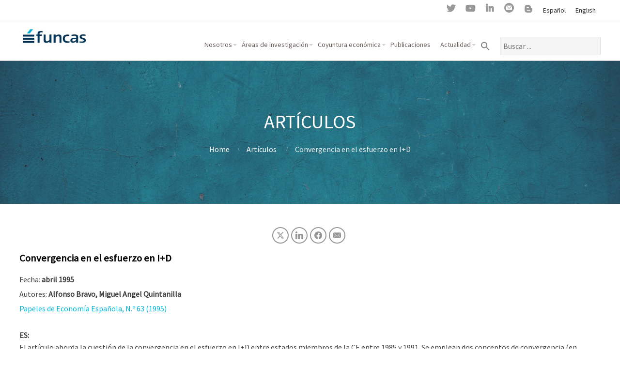

--- FILE ---
content_type: text/html; charset=UTF-8
request_url: https://www.funcas.es/articulos/convergencia-en-el-esfuerzo-en-id/
body_size: 213117
content:
<!DOCTYPE html>
<html lang="es-ES" prefix="og: http://ogp.me/ns#">
<head>
	<link rel="dns-prefetch" href="//cdn.hu-manity.co" />
		<!-- Cookie Compliance -->
		<script type="text/javascript">var huOptions = {"appID":"wwwfuncases-ce2207b","currentLanguage":"es","blocking":false,"globalCookie":false,"isAdmin":false,"privacyConsent":true,"forms":[]};</script>
		<script type="text/javascript" src="https://cdn.hu-manity.co/hu-banner.min.js"></script><meta name='robots' content='index, follow, max-image-preview:large, max-snippet:-1, max-video-preview:-1' />

	<!-- This site is optimized with the Yoast SEO plugin v20.9 - https://yoast.com/wordpress/plugins/seo/ -->
	<title>Convergencia en el esfuerzo en I+D  - Funcas</title>
	<meta name="description" content="La intensa actividad editorial de Funcas se materializa en la edición de distintos tipos de documentos en el ámbito de la economía, las finanzas y la sociología: revistas, libros, documentos de trabajo e informes y notas técnicas. Con el fin de preservar el medio ambiente y con el objeto de que nuestras investigaciones y sus trabajos tengan una mayor difusión e impacto, a partir del año 2000, Funcas decidió limitar la edición en papel estableciendo el acceso gratuito online a sus publicaciones (se exceptúan las coediciones y colaboraciones puntuales)." />
	<link rel="canonical" href="https://www.funcas.es/articulos/convergencia-en-el-esfuerzo-en-id/" />
	<meta property="og:locale" content="es_ES" />
	<meta property="og:type" content="article" />
	<meta property="og:title" content="Convergencia en el esfuerzo en I+D" />
	<meta property="og:description" content="ES: El artículo aborda la cuestión de la convergencia en el esfuerzo en I+D entre estados miembros de la CE entre 1985 y 1991." />
	<meta property="og:url" content="https://www.funcas.es/articulos/convergencia-en-el-esfuerzo-en-id/" />
	<meta property="og:site_name" content="Funcas" />
	<meta property="article:modified_time" content="2020-07-30T00:00:00+00:00" />
	<meta name="twitter:card" content="summary_large_image" />
	<meta name="twitter:title" content="Convergencia en el esfuerzo en I+D" />
	<meta name="twitter:description" content="ES: El artículo aborda la cuestión de la convergencia en el esfuerzo en I+D entre estados miembros de la CE entre 1985 y 1991." />
	<meta name="twitter:label1" content="Tiempo de lectura" />
	<meta name="twitter:data1" content="1 minuto" />
	<script type="application/ld+json" class="yoast-schema-graph">{"@context":"https://schema.org","@graph":[{"@type":"WebPage","@id":"https://www.funcas.es/articulos/convergencia-en-el-esfuerzo-en-id/","url":"https://www.funcas.es/articulos/convergencia-en-el-esfuerzo-en-id/","name":"Convergencia en el esfuerzo en I+D - Funcas","isPartOf":{"@id":"https://www.funcas.es/#website"},"datePublished":"1995-04-01T00:00:00+00:00","dateModified":"2020-07-30T00:00:00+00:00","description":"La intensa actividad editorial de Funcas se materializa en la edición de distintos tipos de documentos en el ámbito de la economía, las finanzas y la sociología: revistas, libros, documentos de trabajo e informes y notas técnicas. Con el fin de preservar el medio ambiente y con el objeto de que nuestras investigaciones y sus trabajos tengan una mayor difusión e impacto, a partir del año 2000, Funcas decidió limitar la edición en papel estableciendo el acceso gratuito online a sus publicaciones (se exceptúan las coediciones y colaboraciones puntuales).","breadcrumb":{"@id":"https://www.funcas.es/articulos/convergencia-en-el-esfuerzo-en-id/#breadcrumb"},"inLanguage":"es","potentialAction":[{"@type":"ReadAction","target":["https://www.funcas.es/articulos/convergencia-en-el-esfuerzo-en-id/"]}]},{"@type":"BreadcrumbList","@id":"https://www.funcas.es/articulos/convergencia-en-el-esfuerzo-en-id/#breadcrumb","itemListElement":[{"@type":"ListItem","position":1,"name":"Portada","item":"https://www.funcas.es/"},{"@type":"ListItem","position":2,"name":"Convergencia en el esfuerzo en I+D"}]},{"@type":"WebSite","@id":"https://www.funcas.es/#website","url":"https://www.funcas.es/","name":"Funcas","description":"","publisher":{"@id":"https://www.funcas.es/#organization"},"potentialAction":[{"@type":"SearchAction","target":{"@type":"EntryPoint","urlTemplate":"https://www.funcas.es/?s={search_term_string}"},"query-input":"required name=search_term_string"}],"inLanguage":"es"},{"@type":"Organization","@id":"https://www.funcas.es/#organization","name":"Funcas - Fundación de las Cajas de Ahorros","url":"https://www.funcas.es/","logo":{"@type":"ImageObject","inLanguage":"es","@id":"https://www.funcas.es/#/schema/logo/image/","url":"https://www.funcas.es/wp-content/uploads/2020/03/funcas-1.png","contentUrl":"https://www.funcas.es/wp-content/uploads/2020/03/funcas-1.png","width":225,"height":225,"caption":"Funcas - Fundación de las Cajas de Ahorros"},"image":{"@id":"https://www.funcas.es/#/schema/logo/image/"},"sameAs":["https://www.linkedin.com/company/funcas/","https://www.youtube.com/channel/UCxF6eYjLhx-vmeyPUB-GqIg"]}]}</script>
	<!-- / Yoast SEO plugin. -->


<link rel='dns-prefetch' href='//public.tableau.com' />
<link rel='dns-prefetch' href='//www.google.com' />
<link rel="alternate" type="application/rss+xml" title="Funcas &raquo; Feed" href="https://www.funcas.es/feed/" />
<link rel="alternate" type="application/rss+xml" title="Funcas &raquo; Feed de los comentarios" href="https://www.funcas.es/comments/feed/" />
<script type="text/javascript">
window._wpemojiSettings = {"baseUrl":"https:\/\/s.w.org\/images\/core\/emoji\/14.0.0\/72x72\/","ext":".png","svgUrl":"https:\/\/s.w.org\/images\/core\/emoji\/14.0.0\/svg\/","svgExt":".svg","source":{"concatemoji":"https:\/\/www.funcas.es\/wp-includes\/js\/wp-emoji-release.min.js?ver=77b1cdd65ceb11d87bf7379c9e3494df"}};
/*! This file is auto-generated */
!function(e,a,t){var n,r,o,i=a.createElement("canvas"),p=i.getContext&&i.getContext("2d");function s(e,t){p.clearRect(0,0,i.width,i.height),p.fillText(e,0,0);e=i.toDataURL();return p.clearRect(0,0,i.width,i.height),p.fillText(t,0,0),e===i.toDataURL()}function c(e){var t=a.createElement("script");t.src=e,t.defer=t.type="text/javascript",a.getElementsByTagName("head")[0].appendChild(t)}for(o=Array("flag","emoji"),t.supports={everything:!0,everythingExceptFlag:!0},r=0;r<o.length;r++)t.supports[o[r]]=function(e){if(p&&p.fillText)switch(p.textBaseline="top",p.font="600 32px Arial",e){case"flag":return s("\ud83c\udff3\ufe0f\u200d\u26a7\ufe0f","\ud83c\udff3\ufe0f\u200b\u26a7\ufe0f")?!1:!s("\ud83c\uddfa\ud83c\uddf3","\ud83c\uddfa\u200b\ud83c\uddf3")&&!s("\ud83c\udff4\udb40\udc67\udb40\udc62\udb40\udc65\udb40\udc6e\udb40\udc67\udb40\udc7f","\ud83c\udff4\u200b\udb40\udc67\u200b\udb40\udc62\u200b\udb40\udc65\u200b\udb40\udc6e\u200b\udb40\udc67\u200b\udb40\udc7f");case"emoji":return!s("\ud83e\udef1\ud83c\udffb\u200d\ud83e\udef2\ud83c\udfff","\ud83e\udef1\ud83c\udffb\u200b\ud83e\udef2\ud83c\udfff")}return!1}(o[r]),t.supports.everything=t.supports.everything&&t.supports[o[r]],"flag"!==o[r]&&(t.supports.everythingExceptFlag=t.supports.everythingExceptFlag&&t.supports[o[r]]);t.supports.everythingExceptFlag=t.supports.everythingExceptFlag&&!t.supports.flag,t.DOMReady=!1,t.readyCallback=function(){t.DOMReady=!0},t.supports.everything||(n=function(){t.readyCallback()},a.addEventListener?(a.addEventListener("DOMContentLoaded",n,!1),e.addEventListener("load",n,!1)):(e.attachEvent("onload",n),a.attachEvent("onreadystatechange",function(){"complete"===a.readyState&&t.readyCallback()})),(e=t.source||{}).concatemoji?c(e.concatemoji):e.wpemoji&&e.twemoji&&(c(e.twemoji),c(e.wpemoji)))}(window,document,window._wpemojiSettings);
</script>
<style type="text/css">
img.wp-smiley,
img.emoji {
	display: inline !important;
	border: none !important;
	box-shadow: none !important;
	height: 1em !important;
	width: 1em !important;
	margin: 0 0.07em !important;
	vertical-align: -0.1em !important;
	background: none !important;
	padding: 0 !important;
}
</style>
	<link rel='stylesheet' id='mec-select2-style-css' href='https://www.funcas.es/wp-content/plugins/modern-events-calendar-lite/assets/packages/select2/select2.min.css?ver=77b1cdd65ceb11d87bf7379c9e3494df' type='text/css' media='all' />
<link rel='stylesheet' id='mec-font-icons-css' href='https://www.funcas.es/wp-content/plugins/modern-events-calendar-lite/assets/css/iconfonts.css?ver=77b1cdd65ceb11d87bf7379c9e3494df' type='text/css' media='all' />
<link rel='stylesheet' id='mec-frontend-style-css' href='https://www.funcas.es/wp-content/plugins/modern-events-calendar-lite/assets/css/frontend.min.css?ver=5.7.5' type='text/css' media='all' />
<link rel='stylesheet' id='mec-tooltip-style-css' href='https://www.funcas.es/wp-content/plugins/modern-events-calendar-lite/assets/packages/tooltip/tooltip.css?ver=77b1cdd65ceb11d87bf7379c9e3494df' type='text/css' media='all' />
<link rel='stylesheet' id='mec-tooltip-shadow-style-css' href='https://www.funcas.es/wp-content/plugins/modern-events-calendar-lite/assets/packages/tooltip/tooltipster-sideTip-shadow.min.css?ver=77b1cdd65ceb11d87bf7379c9e3494df' type='text/css' media='all' />
<link rel='stylesheet' id='mec-featherlight-style-css' href='https://www.funcas.es/wp-content/plugins/modern-events-calendar-lite/assets/packages/featherlight/featherlight.css?ver=77b1cdd65ceb11d87bf7379c9e3494df' type='text/css' media='all' />
<link rel='stylesheet' id='mec-dynamic-styles-css' href='https://www.funcas.es/wp-content/plugins/modern-events-calendar-lite/assets/css/dyncss.css?ver=77b1cdd65ceb11d87bf7379c9e3494df' type='text/css' media='all' />
<style id='mec-dynamic-styles-inline-css' type='text/css'>
.mec-event-data-field-items, .mec-load-more-button, .mec-events-meta-group-tags a, .mec-events-button, .mec-single-event .mec-event-meta dt, .mec-wrap abbr, .mec-event-schedule-content dl dt, .mec-breadcrumbs a, .mec-breadcrumbs span .mec-event-content p, .mec-wrap p { font-family: 'Source Sans Pro',sans-serif; font-weight:300 !important;}.mec-timeline-month-divider,  .mec-wrap.colorskin-custom .mec-totalcal-box .mec-totalcal-view span:hover,.mec-wrap.colorskin-custom .mec-calendar.mec-event-calendar-classic .mec-selected-day,.mec-wrap.colorskin-custom .mec-color, .mec-wrap.colorskin-custom .mec-event-sharing-wrap .mec-event-sharing > li:hover a, .mec-wrap.colorskin-custom .mec-color-hover:hover, .mec-wrap.colorskin-custom .mec-color-before *:before ,.mec-wrap.colorskin-custom .mec-widget .mec-event-grid-classic.owl-carousel .owl-nav i,.mec-wrap.colorskin-custom .mec-event-list-classic a.magicmore:hover,.mec-wrap.colorskin-custom .mec-event-grid-simple:hover .mec-event-title,.mec-wrap.colorskin-custom .mec-single-event .mec-event-meta dd.mec-events-event-categories:before,.mec-wrap.colorskin-custom .mec-single-event-date:before,.mec-wrap.colorskin-custom .mec-single-event-time:before,.mec-wrap.colorskin-custom .mec-events-meta-group.mec-events-meta-group-venue:before,.mec-wrap.colorskin-custom .mec-calendar .mec-calendar-side .mec-previous-month i,.mec-wrap.colorskin-custom .mec-calendar .mec-calendar-side .mec-next-month,.mec-wrap.colorskin-custom .mec-calendar .mec-calendar-side .mec-previous-month:hover,.mec-wrap.colorskin-custom .mec-calendar .mec-calendar-side .mec-next-month:hover,.mec-wrap.colorskin-custom .mec-calendar.mec-event-calendar-classic dt.mec-selected-day:hover,.mec-wrap.colorskin-custom .mec-infowindow-wp h5 a:hover, .colorskin-custom .mec-events-meta-group-countdown .mec-end-counts h3,.mec-calendar .mec-calendar-side .mec-next-month i,.mec-wrap .mec-totalcal-box i,.mec-calendar .mec-event-article .mec-event-title a:hover,.mec-attendees-list-details .mec-attendee-profile-link a:hover,.mec-wrap.colorskin-custom .mec-next-event-details li i, .mec-next-event-details i:before, .mec-marker-infowindow-wp .mec-marker-infowindow-count, .mec-next-event-details a,.mec-wrap.colorskin-custom .mec-events-masonry-cats a.mec-masonry-cat-selected,.lity .mec-color,.lity .mec-color-before :before,.lity .mec-color-hover:hover,.lity .mec-wrap .mec-color,.lity .mec-wrap .mec-color-before :before,.lity .mec-wrap .mec-color-hover:hover,.leaflet-popup-content .mec-color,.leaflet-popup-content .mec-color-before :before,.leaflet-popup-content .mec-color-hover:hover,.leaflet-popup-content .mec-wrap .mec-color,.leaflet-popup-content .mec-wrap .mec-color-before :before,.leaflet-popup-content .mec-wrap .mec-color-hover:hover, .mec-calendar.mec-calendar-daily .mec-calendar-d-table .mec-daily-view-day.mec-daily-view-day-active.mec-color, .mec-map-boxshow div .mec-map-view-event-detail.mec-event-detail i,.mec-map-boxshow div .mec-map-view-event-detail.mec-event-detail:hover,.mec-map-boxshow .mec-color,.mec-map-boxshow .mec-color-before :before,.mec-map-boxshow .mec-color-hover:hover,.mec-map-boxshow .mec-wrap .mec-color,.mec-map-boxshow .mec-wrap .mec-color-before :before,.mec-map-boxshow .mec-wrap .mec-color-hover:hover{color: #00b5dd}.mec-wrap .mec-map-lightbox-wp.mec-event-list-classic .mec-event-date,.mec-wrap.colorskin-custom .mec-event-sharing .mec-event-share:hover .event-sharing-icon,.mec-wrap.colorskin-custom .mec-event-grid-clean .mec-event-date,.mec-wrap.colorskin-custom .mec-event-list-modern .mec-event-sharing > li:hover a i,.mec-wrap.colorskin-custom .mec-event-list-modern .mec-event-sharing .mec-event-share:hover .mec-event-sharing-icon,.mec-wrap.colorskin-custom .mec-event-list-modern .mec-event-sharing li:hover a i,.mec-wrap.colorskin-custom .mec-calendar:not(.mec-event-calendar-classic) .mec-selected-day,.mec-wrap.colorskin-custom .mec-calendar .mec-selected-day:hover,.mec-wrap.colorskin-custom .mec-calendar .mec-calendar-row  dt.mec-has-event:hover,.mec-wrap.colorskin-custom .mec-calendar .mec-has-event:after, .mec-wrap.colorskin-custom .mec-bg-color, .mec-wrap.colorskin-custom .mec-bg-color-hover:hover, .colorskin-custom .mec-event-sharing-wrap:hover > li, .mec-wrap.colorskin-custom .mec-totalcal-box .mec-totalcal-view span.mec-totalcalview-selected,.mec-wrap .flip-clock-wrapper ul li a div div.inn,.mec-wrap .mec-totalcal-box .mec-totalcal-view span.mec-totalcalview-selected,.event-carousel-type1-head .mec-event-date-carousel,.mec-event-countdown-style3 .mec-event-date,#wrap .mec-wrap article.mec-event-countdown-style1,.mec-event-countdown-style1 .mec-event-countdown-part3 a.mec-event-button,.mec-wrap .mec-event-countdown-style2,.mec-map-get-direction-btn-cnt input[type="submit"],.mec-booking button,span.mec-marker-wrap,.mec-wrap.colorskin-custom .mec-timeline-events-container .mec-timeline-event-date:before{background-color: #00b5dd;}.mec-timeline-month-divider, .mec-wrap.colorskin-custom .mec-single-event .mec-speakers-details ul li .mec-speaker-avatar a:hover img,.mec-wrap.colorskin-custom .mec-event-list-modern .mec-event-sharing > li:hover a i,.mec-wrap.colorskin-custom .mec-event-list-modern .mec-event-sharing .mec-event-share:hover .mec-event-sharing-icon,.mec-wrap.colorskin-custom .mec-event-list-standard .mec-month-divider span:before,.mec-wrap.colorskin-custom .mec-single-event .mec-social-single:before,.mec-wrap.colorskin-custom .mec-single-event .mec-frontbox-title:before,.mec-wrap.colorskin-custom .mec-calendar .mec-calendar-events-side .mec-table-side-day, .mec-wrap.colorskin-custom .mec-border-color, .mec-wrap.colorskin-custom .mec-border-color-hover:hover, .colorskin-custom .mec-single-event .mec-frontbox-title:before, .colorskin-custom .mec-single-event .mec-events-meta-group-booking form > h4:before, .mec-wrap.colorskin-custom .mec-totalcal-box .mec-totalcal-view span.mec-totalcalview-selected,.mec-wrap .mec-totalcal-box .mec-totalcal-view span.mec-totalcalview-selected,.event-carousel-type1-head .mec-event-date-carousel:after,.mec-wrap.colorskin-custom .mec-events-masonry-cats a.mec-masonry-cat-selected, .mec-marker-infowindow-wp .mec-marker-infowindow-count, .mec-wrap.colorskin-custom .mec-events-masonry-cats a:hover{border-color: #00b5dd;}.mec-wrap.colorskin-custom .mec-event-countdown-style3 .mec-event-date:after,.mec-wrap.colorskin-custom .mec-month-divider span:before{border-bottom-color:#00b5dd;}.mec-wrap.colorskin-custom  article.mec-event-countdown-style1 .mec-event-countdown-part2:after{border-color: transparent transparent transparent #00b5dd;}.mec-wrap.colorskin-custom .mec-box-shadow-color { box-shadow: 0 4px 22px -7px #00b5dd;}.mec-events-timeline-wrap:before, .mec-wrap.colorskin-custom .mec-timeline-event-local-time, .mec-wrap.colorskin-custom .mec-timeline-event-time ,.mec-wrap.colorskin-custom .mec-timeline-event-location { background: rgba(0,181,221,.11);}.mec-wrap.colorskin-custom .mec-timeline-events-container .mec-timeline-event-date:after { background: rgba(0,181,221,.3);}
</style>
<link rel='stylesheet' id='mec-lity-style-css' href='https://www.funcas.es/wp-content/plugins/modern-events-calendar-lite/assets/packages/lity/lity.min.css?ver=77b1cdd65ceb11d87bf7379c9e3494df' type='text/css' media='all' />
<link rel='stylesheet' id='wp-block-library-css' href='https://www.funcas.es/wp-includes/css/dist/block-library/style.min.css?ver=77b1cdd65ceb11d87bf7379c9e3494df' type='text/css' media='all' />
<link rel='stylesheet' id='ultimate_blocks-cgb-style-css-css' href='https://www.funcas.es/wp-content/plugins/ultimate-blocks/dist/blocks.style.build.css?ver=3.4.9' type='text/css' media='all' />
<link rel='stylesheet' id='editorskit-frontend-css' href='https://www.funcas.es/wp-content/plugins/block-options/build/style.build.css?ver=new' type='text/css' media='all' />
<link rel='stylesheet' id='classic-theme-styles-css' href='https://www.funcas.es/wp-includes/css/classic-themes.min.css?ver=77b1cdd65ceb11d87bf7379c9e3494df' type='text/css' media='all' />
<style id='global-styles-inline-css' type='text/css'>
body{--wp--preset--color--black: #000000;--wp--preset--color--cyan-bluish-gray: #abb8c3;--wp--preset--color--white: #ffffff;--wp--preset--color--pale-pink: #f78da7;--wp--preset--color--vivid-red: #cf2e2e;--wp--preset--color--luminous-vivid-orange: #ff6900;--wp--preset--color--luminous-vivid-amber: #fcb900;--wp--preset--color--light-green-cyan: #7bdcb5;--wp--preset--color--vivid-green-cyan: #00d084;--wp--preset--color--pale-cyan-blue: #8ed1fc;--wp--preset--color--vivid-cyan-blue: #0693e3;--wp--preset--color--vivid-purple: #9b51e0;--wp--preset--gradient--vivid-cyan-blue-to-vivid-purple: linear-gradient(135deg,rgba(6,147,227,1) 0%,rgb(155,81,224) 100%);--wp--preset--gradient--light-green-cyan-to-vivid-green-cyan: linear-gradient(135deg,rgb(122,220,180) 0%,rgb(0,208,130) 100%);--wp--preset--gradient--luminous-vivid-amber-to-luminous-vivid-orange: linear-gradient(135deg,rgba(252,185,0,1) 0%,rgba(255,105,0,1) 100%);--wp--preset--gradient--luminous-vivid-orange-to-vivid-red: linear-gradient(135deg,rgba(255,105,0,1) 0%,rgb(207,46,46) 100%);--wp--preset--gradient--very-light-gray-to-cyan-bluish-gray: linear-gradient(135deg,rgb(238,238,238) 0%,rgb(169,184,195) 100%);--wp--preset--gradient--cool-to-warm-spectrum: linear-gradient(135deg,rgb(74,234,220) 0%,rgb(151,120,209) 20%,rgb(207,42,186) 40%,rgb(238,44,130) 60%,rgb(251,105,98) 80%,rgb(254,248,76) 100%);--wp--preset--gradient--blush-light-purple: linear-gradient(135deg,rgb(255,206,236) 0%,rgb(152,150,240) 100%);--wp--preset--gradient--blush-bordeaux: linear-gradient(135deg,rgb(254,205,165) 0%,rgb(254,45,45) 50%,rgb(107,0,62) 100%);--wp--preset--gradient--luminous-dusk: linear-gradient(135deg,rgb(255,203,112) 0%,rgb(199,81,192) 50%,rgb(65,88,208) 100%);--wp--preset--gradient--pale-ocean: linear-gradient(135deg,rgb(255,245,203) 0%,rgb(182,227,212) 50%,rgb(51,167,181) 100%);--wp--preset--gradient--electric-grass: linear-gradient(135deg,rgb(202,248,128) 0%,rgb(113,206,126) 100%);--wp--preset--gradient--midnight: linear-gradient(135deg,rgb(2,3,129) 0%,rgb(40,116,252) 100%);--wp--preset--duotone--dark-grayscale: url('#wp-duotone-dark-grayscale');--wp--preset--duotone--grayscale: url('#wp-duotone-grayscale');--wp--preset--duotone--purple-yellow: url('#wp-duotone-purple-yellow');--wp--preset--duotone--blue-red: url('#wp-duotone-blue-red');--wp--preset--duotone--midnight: url('#wp-duotone-midnight');--wp--preset--duotone--magenta-yellow: url('#wp-duotone-magenta-yellow');--wp--preset--duotone--purple-green: url('#wp-duotone-purple-green');--wp--preset--duotone--blue-orange: url('#wp-duotone-blue-orange');--wp--preset--font-size--small: 13px;--wp--preset--font-size--medium: 20px;--wp--preset--font-size--large: 36px;--wp--preset--font-size--x-large: 42px;--wp--preset--spacing--20: 0.44rem;--wp--preset--spacing--30: 0.67rem;--wp--preset--spacing--40: 1rem;--wp--preset--spacing--50: 1.5rem;--wp--preset--spacing--60: 2.25rem;--wp--preset--spacing--70: 3.38rem;--wp--preset--spacing--80: 5.06rem;--wp--preset--shadow--natural: 6px 6px 9px rgba(0, 0, 0, 0.2);--wp--preset--shadow--deep: 12px 12px 50px rgba(0, 0, 0, 0.4);--wp--preset--shadow--sharp: 6px 6px 0px rgba(0, 0, 0, 0.2);--wp--preset--shadow--outlined: 6px 6px 0px -3px rgba(255, 255, 255, 1), 6px 6px rgba(0, 0, 0, 1);--wp--preset--shadow--crisp: 6px 6px 0px rgba(0, 0, 0, 1);}:where(.is-layout-flex){gap: 0.5em;}body .is-layout-flow > .alignleft{float: left;margin-inline-start: 0;margin-inline-end: 2em;}body .is-layout-flow > .alignright{float: right;margin-inline-start: 2em;margin-inline-end: 0;}body .is-layout-flow > .aligncenter{margin-left: auto !important;margin-right: auto !important;}body .is-layout-constrained > .alignleft{float: left;margin-inline-start: 0;margin-inline-end: 2em;}body .is-layout-constrained > .alignright{float: right;margin-inline-start: 2em;margin-inline-end: 0;}body .is-layout-constrained > .aligncenter{margin-left: auto !important;margin-right: auto !important;}body .is-layout-constrained > :where(:not(.alignleft):not(.alignright):not(.alignfull)){max-width: var(--wp--style--global--content-size);margin-left: auto !important;margin-right: auto !important;}body .is-layout-constrained > .alignwide{max-width: var(--wp--style--global--wide-size);}body .is-layout-flex{display: flex;}body .is-layout-flex{flex-wrap: wrap;align-items: center;}body .is-layout-flex > *{margin: 0;}:where(.wp-block-columns.is-layout-flex){gap: 2em;}.has-black-color{color: var(--wp--preset--color--black) !important;}.has-cyan-bluish-gray-color{color: var(--wp--preset--color--cyan-bluish-gray) !important;}.has-white-color{color: var(--wp--preset--color--white) !important;}.has-pale-pink-color{color: var(--wp--preset--color--pale-pink) !important;}.has-vivid-red-color{color: var(--wp--preset--color--vivid-red) !important;}.has-luminous-vivid-orange-color{color: var(--wp--preset--color--luminous-vivid-orange) !important;}.has-luminous-vivid-amber-color{color: var(--wp--preset--color--luminous-vivid-amber) !important;}.has-light-green-cyan-color{color: var(--wp--preset--color--light-green-cyan) !important;}.has-vivid-green-cyan-color{color: var(--wp--preset--color--vivid-green-cyan) !important;}.has-pale-cyan-blue-color{color: var(--wp--preset--color--pale-cyan-blue) !important;}.has-vivid-cyan-blue-color{color: var(--wp--preset--color--vivid-cyan-blue) !important;}.has-vivid-purple-color{color: var(--wp--preset--color--vivid-purple) !important;}.has-black-background-color{background-color: var(--wp--preset--color--black) !important;}.has-cyan-bluish-gray-background-color{background-color: var(--wp--preset--color--cyan-bluish-gray) !important;}.has-white-background-color{background-color: var(--wp--preset--color--white) !important;}.has-pale-pink-background-color{background-color: var(--wp--preset--color--pale-pink) !important;}.has-vivid-red-background-color{background-color: var(--wp--preset--color--vivid-red) !important;}.has-luminous-vivid-orange-background-color{background-color: var(--wp--preset--color--luminous-vivid-orange) !important;}.has-luminous-vivid-amber-background-color{background-color: var(--wp--preset--color--luminous-vivid-amber) !important;}.has-light-green-cyan-background-color{background-color: var(--wp--preset--color--light-green-cyan) !important;}.has-vivid-green-cyan-background-color{background-color: var(--wp--preset--color--vivid-green-cyan) !important;}.has-pale-cyan-blue-background-color{background-color: var(--wp--preset--color--pale-cyan-blue) !important;}.has-vivid-cyan-blue-background-color{background-color: var(--wp--preset--color--vivid-cyan-blue) !important;}.has-vivid-purple-background-color{background-color: var(--wp--preset--color--vivid-purple) !important;}.has-black-border-color{border-color: var(--wp--preset--color--black) !important;}.has-cyan-bluish-gray-border-color{border-color: var(--wp--preset--color--cyan-bluish-gray) !important;}.has-white-border-color{border-color: var(--wp--preset--color--white) !important;}.has-pale-pink-border-color{border-color: var(--wp--preset--color--pale-pink) !important;}.has-vivid-red-border-color{border-color: var(--wp--preset--color--vivid-red) !important;}.has-luminous-vivid-orange-border-color{border-color: var(--wp--preset--color--luminous-vivid-orange) !important;}.has-luminous-vivid-amber-border-color{border-color: var(--wp--preset--color--luminous-vivid-amber) !important;}.has-light-green-cyan-border-color{border-color: var(--wp--preset--color--light-green-cyan) !important;}.has-vivid-green-cyan-border-color{border-color: var(--wp--preset--color--vivid-green-cyan) !important;}.has-pale-cyan-blue-border-color{border-color: var(--wp--preset--color--pale-cyan-blue) !important;}.has-vivid-cyan-blue-border-color{border-color: var(--wp--preset--color--vivid-cyan-blue) !important;}.has-vivid-purple-border-color{border-color: var(--wp--preset--color--vivid-purple) !important;}.has-vivid-cyan-blue-to-vivid-purple-gradient-background{background: var(--wp--preset--gradient--vivid-cyan-blue-to-vivid-purple) !important;}.has-light-green-cyan-to-vivid-green-cyan-gradient-background{background: var(--wp--preset--gradient--light-green-cyan-to-vivid-green-cyan) !important;}.has-luminous-vivid-amber-to-luminous-vivid-orange-gradient-background{background: var(--wp--preset--gradient--luminous-vivid-amber-to-luminous-vivid-orange) !important;}.has-luminous-vivid-orange-to-vivid-red-gradient-background{background: var(--wp--preset--gradient--luminous-vivid-orange-to-vivid-red) !important;}.has-very-light-gray-to-cyan-bluish-gray-gradient-background{background: var(--wp--preset--gradient--very-light-gray-to-cyan-bluish-gray) !important;}.has-cool-to-warm-spectrum-gradient-background{background: var(--wp--preset--gradient--cool-to-warm-spectrum) !important;}.has-blush-light-purple-gradient-background{background: var(--wp--preset--gradient--blush-light-purple) !important;}.has-blush-bordeaux-gradient-background{background: var(--wp--preset--gradient--blush-bordeaux) !important;}.has-luminous-dusk-gradient-background{background: var(--wp--preset--gradient--luminous-dusk) !important;}.has-pale-ocean-gradient-background{background: var(--wp--preset--gradient--pale-ocean) !important;}.has-electric-grass-gradient-background{background: var(--wp--preset--gradient--electric-grass) !important;}.has-midnight-gradient-background{background: var(--wp--preset--gradient--midnight) !important;}.has-small-font-size{font-size: var(--wp--preset--font-size--small) !important;}.has-medium-font-size{font-size: var(--wp--preset--font-size--medium) !important;}.has-large-font-size{font-size: var(--wp--preset--font-size--large) !important;}.has-x-large-font-size{font-size: var(--wp--preset--font-size--x-large) !important;}
.wp-block-navigation a:where(:not(.wp-element-button)){color: inherit;}
:where(.wp-block-columns.is-layout-flex){gap: 2em;}
.wp-block-pullquote{font-size: 1.5em;line-height: 1.6;}
</style>
<link rel='stylesheet' id='ub-extension-style-css-css' href='https://www.funcas.es/wp-content/plugins/ultimate-blocks/src/extensions/style.css?ver=77b1cdd65ceb11d87bf7379c9e3494df' type='text/css' media='all' />
<link rel='stylesheet' id='fontawesome-css' href='https://www.funcas.es/wp-content/plugins/cpo-companion/assets/css/fontawesome.css?ver=77b1cdd65ceb11d87bf7379c9e3494df' type='text/css' media='all' />
<link rel='stylesheet' id='cpo-companion-style-css' href='https://www.funcas.es/wp-content/plugins/cpo-companion/assets/css/style.css?ver=77b1cdd65ceb11d87bf7379c9e3494df' type='text/css' media='all' />
<link rel='stylesheet' id='powertip-css' href='https://www.funcas.es/wp-content/plugins/devvn-image-hotspot/frontend/css/jquery.powertip.min.css?ver=1.2.0' type='text/css' media='all' />
<link rel='stylesheet' id='maps-points-css' href='https://www.funcas.es/wp-content/plugins/devvn-image-hotspot/frontend/css/maps_points.css?ver=1.3.0' type='text/css' media='all' />
<link rel='stylesheet' id='lana-downloads-manager-css' href='https://www.funcas.es/wp-content/plugins/lana-downloads-manager//assets/css/lana-downloads-manager.css?ver=1.12.0' type='text/css' media='all' />
<link rel='stylesheet' id='dashicons-css' href='https://www.funcas.es/wp-includes/css/dashicons.min.css?ver=77b1cdd65ceb11d87bf7379c9e3494df' type='text/css' media='all' />
<link rel='stylesheet' id='post-views-counter-frontend-css' href='https://www.funcas.es/wp-content/plugins/post-views-counter/css/frontend.min.css?ver=1.4.6' type='text/css' media='all' />
<link rel='stylesheet' id='megamenu-css' href='https://www.funcas.es/wp-content/uploads/maxmegamenu/style_es_es.css?ver=c30008' type='text/css' media='all' />
<link rel='stylesheet' id='search-filter-plugin-styles-css' href='https://www.funcas.es/wp-content/plugins/search-filter-pro/public/assets/css/search-filter.min.css?ver=2.5.1' type='text/css' media='all' />
<link rel='stylesheet' id='cpotheme-base-css' href='https://www.funcas.es/wp-content/themes/allegiant_pro/core/css/base.css?ver=1.4.7' type='text/css' media='all' />
<link rel='stylesheet' id='cpotheme-main-css' href='https://www.funcas.es/wp-content/themes/allegiant_pro/style.css?ver=1.4.7' type='text/css' media='all' />
<link rel='stylesheet' id='subscribe-forms-css-css' href='https://www.funcas.es/wp-content/plugins/easy-social-share-buttons3/assets/modules/subscribe-forms.min.css?ver=10.6' type='text/css' media='all' />
<link rel='stylesheet' id='easy-social-share-buttons-css' href='https://www.funcas.es/wp-content/plugins/easy-social-share-buttons3/assets/css/easy-social-share-buttons.min.css?ver=10.6' type='text/css' media='all' />
<link rel='stylesheet' id='wp-pagenavi-css' href='https://www.funcas.es/wp-content/plugins/wp-pagenavi/pagenavi-css.css?ver=2.70' type='text/css' media='all' />
<link rel='stylesheet' id='tablepress-default-css' href='https://www.funcas.es/wp-content/plugins/tablepress/css/build/default.css?ver=3.2.6' type='text/css' media='all' />
<style id='tablepress-default-inline-css' type='text/css'>
.tablepress thead tr th{border-bottom:1px solid #ddd;vertical-align:bottom}.tablepress thead tr td{text-align:right}
</style>
<link rel='stylesheet' id='bellows-css' href='https://www.funcas.es/wp-content/plugins/bellows-accordion-menu/assets/css/bellows.min.css?ver=1.4.4' type='text/css' media='all' />
<link rel='stylesheet' id='bellows-font-awesome-css' href='https://www.funcas.es/wp-content/plugins/bellows-accordion-menu/assets/css/fontawesome/css/font-awesome.min.css?ver=1.4.4' type='text/css' media='all' />
<link rel='stylesheet' id='hm_custom_css-css' href='https://www.funcas.es/wp-content/uploads/hm_custom_css_js/custom.css?ver=1594311984' type='text/css' media='all' />
<script type='text/javascript' src='https://www.funcas.es/wp-includes/js/jquery/jquery.min.js?ver=3.6.4' id='jquery-core-js'></script>
<script type='text/javascript' src='https://www.funcas.es/wp-includes/js/jquery/jquery-migrate.min.js?ver=3.4.0' id='jquery-migrate-js'></script>
<script type='text/javascript' src='https://www.funcas.es/wp-content/plugins/modern-events-calendar-lite/assets/js/jquery.typewatch.js?ver=77b1cdd65ceb11d87bf7379c9e3494df' id='mec-typekit-script-js'></script>
<script type='text/javascript' src='https://www.funcas.es/wp-content/plugins/modern-events-calendar-lite/assets/packages/featherlight/featherlight.js?ver=77b1cdd65ceb11d87bf7379c9e3494df' id='mec-featherlight-script-js'></script>
<script type='text/javascript' src='https://www.funcas.es/wp-content/plugins/modern-events-calendar-lite/assets/packages/select2/select2.full.min.js?ver=77b1cdd65ceb11d87bf7379c9e3494df' id='mec-select2-script-js'></script>
<script type='text/javascript' id='mec-frontend-script-js-extra'>
/* <![CDATA[ */
var mecdata = {"day":"d\u00eda","days":"d\u00edas","hour":"hora","hours":"horas","minute":"minuto","minutes":"minutos","second":"segundo","seconds":"segundos","elementor_edit_mode":"no","recapcha_key":"","ajax_url":"https:\/\/www.funcas.es\/wp-admin\/admin-ajax.php","fes_nonce":"b576fdca9f","current_year":"2026","datepicker_format":"dd-mm-yy&d-m-Y"};
/* ]]> */
</script>
<script type='text/javascript' src='https://www.funcas.es/wp-content/plugins/modern-events-calendar-lite/assets/js/frontend.js?ver=5.7.5' id='mec-frontend-script-js'></script>
<script type='text/javascript' src='https://www.funcas.es/wp-content/plugins/modern-events-calendar-lite/assets/packages/tooltip/tooltip.js?ver=77b1cdd65ceb11d87bf7379c9e3494df' id='mec-tooltip-script-js'></script>
<script type='text/javascript' src='https://www.funcas.es/wp-content/plugins/modern-events-calendar-lite/assets/js/events.js?ver=5.7.5' id='mec-events-script-js'></script>
<script type='text/javascript' src='https://www.funcas.es/wp-content/plugins/modern-events-calendar-lite/assets/packages/lity/lity.min.js?ver=77b1cdd65ceb11d87bf7379c9e3494df' id='mec-lity-script-js'></script>
<script type='text/javascript' src='https://www.funcas.es/wp-content/plugins/modern-events-calendar-lite/assets/packages/colorbrightness/colorbrightness.min.js?ver=77b1cdd65ceb11d87bf7379c9e3494df' id='mec-colorbrightness-script-js'></script>
<script type='text/javascript' src='https://www.funcas.es/wp-content/plugins/modern-events-calendar-lite/assets/packages/owl-carousel/owl.carousel.min.js?ver=77b1cdd65ceb11d87bf7379c9e3494df' id='mec-owl-carousel-script-js'></script>
<script type='text/javascript' src='https://public.tableau.com/javascripts/api/tableau-2.min.js?ver=77b1cdd65ceb11d87bf7379c9e3494df' id='tableau-js-js'></script>
<script type='text/javascript' src='https://www.funcas.es/wp-content/plugins/wptab-tableau-public-viz-block/js/wptab-tableau-public-viz-render.js?ver=1' id='tableau-init-viz-js-js'></script>
<script type='text/javascript' id='search-filter-plugin-build-js-extra'>
/* <![CDATA[ */
var SF_LDATA = {"ajax_url":"https:\/\/www.funcas.es\/wp-admin\/admin-ajax.php","home_url":"https:\/\/www.funcas.es\/"};
/* ]]> */
</script>
<script type='text/javascript' src='https://www.funcas.es/wp-content/plugins/search-filter-pro/public/assets/js/search-filter-build.min.js?ver=2.5.1' id='search-filter-plugin-build-js'></script>
<script type='text/javascript' src='https://www.funcas.es/wp-content/plugins/search-filter-pro/public/assets/js/chosen.jquery.min.js?ver=2.5.1' id='search-filter-plugin-chosen-js'></script>
<script type='text/javascript' src='https://www.funcas.es/wp-content/themes/allegiant_pro/core/scripts/html5-min.js?ver=77b1cdd65ceb11d87bf7379c9e3494df' id='cpotheme_html5-js'></script>
<script type='text/javascript' src='https://www.funcas.es/wp-content/uploads/hm_custom_css_js/custom.js?ver=1662061612' id='hm_custom_js-js'></script>
<script id="essb-inline-js"></script><link rel="https://api.w.org/" href="https://www.funcas.es/wp-json/" /><link rel="alternate" type="application/json" href="https://www.funcas.es/wp-json/wp/v2/articulos/158659" /><link rel="EditURI" type="application/rsd+xml" title="RSD" href="https://www.funcas.es/xmlrpc.php?rsd" />
<link rel="wlwmanifest" type="application/wlwmanifest+xml" href="https://www.funcas.es/wp-includes/wlwmanifest.xml" />
<link rel='shortlink' href='https://www.funcas.es/?p=158659' />
<link rel="alternate" type="application/json+oembed" href="https://www.funcas.es/wp-json/oembed/1.0/embed?url=https%3A%2F%2Fwww.funcas.es%2Farticulos%2Fconvergencia-en-el-esfuerzo-en-id%2F&#038;lang=es" />
<link rel="alternate" type="text/xml+oembed" href="https://www.funcas.es/wp-json/oembed/1.0/embed?url=https%3A%2F%2Fwww.funcas.es%2Farticulos%2Fconvergencia-en-el-esfuerzo-en-id%2F&#038;format=xml&#038;lang=es" />
<style id="bellows-custom-generated-css">
/* Status: Loaded from Transient */

</style><link type="image/x-icon" href="https://www.funcas.es/wp-content/uploads/2020/08/funcas-32x32-1.png" rel="icon" /><meta name="viewport" content="width=device-width, initial-scale=1.0, maximum-scale=1.0, user-scalable=0"/>
<link rel="pingback" href="https://www.funcas.es/xmlrpc.php"/>
<meta charset="UTF-8"/>
	<style type="text/css">
		body {
						font-size:1em;
			
						font-family:'Source Sans Pro';
			font-weight:400;
			
						color:#3d3d3d;
					}


				.button, .button:link, .button:visited,
		input[type=submit],
		.tp-caption {
			font-family:'Source Sans Pro';
			font-weight:400;
		}
		

				h1, h2, h3, h4, h5, h6, .heading, .dark .heading, .header .title
				{
					font-family:'Source Sans Pro';
			font-weight:400;
						color:#556677;		}


		.widget-title {
			color:#556677;		}


		.menu-main li a {
						font-family:'Source Sans Pro';
			font-weight:400;
						color:#6b5c5c;		}

		.menu-mobile li a {
						font-family:'Source Sans Pro';
			font-weight:400;
									color:#3d3d3d;
					}


				a:link, a:visited { color:#00b5dd; }
		a:hover, a:focus { color:#00b5dd; }
		

				.primary-color { color:#00b5dd; }
		.primary-color-bg { background-color:#00b5dd; }
		.primary-color-border { border-color:#00b5dd; }
		.menu-item.menu-highlight > a { background-color:#00b5dd; }
		.tp-caption.primary_color_background { background:#00b5dd; }
		.tp-caption.primary_color_text{ color:#00b5dd; }
		.widget_nav_menu a .menu-icon { color:#00b5dd; }
		.menu-main li:hover > a, .menu-main li a:hover, .menu-main li:focus-within > a, .menu-main li a:focus,
        .menu-mobile li:hover > a, .menu-mobile li a:hover, .menu-mobile li:focus-within > a, .menu-mobile li a:focus{ color:#00b5dd; }
        .menu-mobile-open:focus::before, .menu-mobile-open:focus::after {
            border-color:#00b5dd;
        }
		.slider .slider-prev:focus:before, .slider .slider-prev:focus:after, .slider .slider-next:focus:before, .slider .slider-next:focus:after { background: #00b5dd; }
		.button, .button:link, .button:visited, input[type=submit] { background-color:#00b5dd; }
		.button:hover, .button:focus, input[type=submit]:hover, input[type=submit]:focus { background-color:#00b5dd; }
		::selection  { color:#fff; background-color:#00b5dd; }
		::-moz-selection { color:#fff; background-color:#00b5dd; }
		
				.secondary-color { color:#2a3349; }
		.secondary-color-bg { background-color:#2a3349; }
		.secondary-color-border { border-color:#2a3349; }
		.tp-caption.secondary_color_background { background:#2a3349; }
		.tp-caption.secondary_color_text{ color:#2a3349; }
		

				.slider-slides { height:500px; }
			</style>
	<style type="text/css">
				html body .button,
		html body .button:link,
		html body .button:visited,
		html body input[type=submit] { background: none; border-color: #00b5dd; color: #00b5dd; }

		html body .button:hover,
		html body .button:focus,
		html body input[type=submit]:hover,
		html body input[type=submit]:focus { color: #fff; background: #00b5dd; }

		.menu-main .current_page_ancestor > a,
		.menu-main .current-menu-item > a { color: #00b5dd; }

		.menu-portfolio .current-cat a,
		.pagination .current { background-color: #00b5dd; }

		.features a.feature-image { color: #00b5dd; }

			</style>
	<link rel="icon" href="https://www.funcas.es/wp-content/uploads/2020/08/cropped-funcas-512x512-1-32x32.png" sizes="32x32" />
<link rel="icon" href="https://www.funcas.es/wp-content/uploads/2020/08/cropped-funcas-512x512-1-192x192.png" sizes="192x192" />
<link rel="apple-touch-icon" href="https://www.funcas.es/wp-content/uploads/2020/08/cropped-funcas-512x512-1-180x180.png" />
<meta name="msapplication-TileImage" content="https://www.funcas.es/wp-content/uploads/2020/08/cropped-funcas-512x512-1-270x270.png" />
		<style type="text/css" id="wp-custom-css">
			/*.container {
    padding: 0 20px;
    margin: 0 5%;
}

div#portfolio .container {
    padding: 0 20px;
    margin: 0 10%;
}

div#clients .container {
    padding: 0 20px;
    margin: 0 10%;
}

.home .container{
	padding: 0 20px;
    margin: 0 10%;
}

.LineasVerticales
{
    border-left: solid;
    border-right: solid;
    border-color: #EFEFF0; 
    border-left: 0.2rem solid;
    border-right: 0.2rem solid;
}

@media screen and (min-width: 1280px){
.container {
    max-width: -webkit-fill-available;
    width: -moz-available;
}
}

div#main .sidebar {
    width: 20%;
}

div#main .content {
   width: 76%;
}

div#main .content {
    width: 76%;
}

div#main .content-wide, .sidebar-none .content, .sidebar-narrow .content, .sidebar-left .content-wide, .sidebar-right .content-wide, .sidebar-double .content-wide, .sidebar-double-left .content-wide, .sid {
    width: 100% !important;
}

aside#sidebar .widget-title.heading {
    width: max-content;
    border: 1px solid rgba(0, 0, 0, 0.3);
    padding: 10px 30px;
	color: #00b5dd
}

.widget_nav_menu ul, .widget.widget_nav_menu ul li {
    display: block;
    margin: 0;
    padding-left: 10px;
}

.widget_nav_menu a:hover, .widget_nav_menu a:focus {
    text-decoration: none;
    opacity: 0.8;
    background: #00b5dd;
    color: #ffffff;
		width: max-content !important;
}

.widget_nav_menu li.current-menu-item a, 
.widget_nav_menu a:focus{
    text-decoration: none !important;
    opacity: 0.8 !important;
    background: #00b5dd !important;
    color: #ffffff !important;
	width: max-content !important;
}

.widget_nav_menu a:link, .widget_nav_menu a:visited, .widget_nav_menu a {
	width: max-content !important;
}


.widget_nav_menu a:link, .widget_nav_menu a:visited, .widget_nav_menu a{
	display: table-cell;
	font-size: 17.6px;
}

*/
/*Menú*/

.menu-main li:hover > ul:before, .menu-main li:hover > ul:after{
	visibility:hidden;;
}
/*
.menu-main .sub-menu li{
	background: #033659;
	border-bottom: 0.1px solid #fff;
}

.menu-main .sub-menu li:last-child{
	border-bottom: none;
}

.menu-main li ul .menu-item-has-children:before {
	    border-left: 4px solid #fff!important;
	opacity:1!important
}

.menu-main .sub-menu li a{
	color: #fff;
	font-size: 15px;
}

.menu-main li ul {
    background: #033659;
	border: none;
    border-left: 0.1px solid #fff;
}

.menu-main > li > ul:after {
    border-bottom: 10px solid #033659;
}
*/
/*tipografia*/
h4{
	color: #000000;
	font-weight: bold;
}

h6{
	color: #000000;
}

h2.su-post-rotulo{
	font-size: 17.6px!important;
}

 h2.slide-title , .heading, .dark .heading, .header .title {
    font-family: 'Source Sans Pro';
    font-weight: 400;
    color: #000000;
}

h6.tituloDestacado{
	font-weight: bold;
}

h6.tituloDestacado::after{
    clear: both;
    display: block;
    content: " ";
    background: #00b5dd;		
    width: 100%;
    height: 1px;
		margin-top: 2px;
}

/*Estructura general*/

@media screen and (min-width: 801px){
.content{
		width: 71%;
}

.sidebar {
    width: 25%;
}
}

@media screen and (min-width: 1280px){
.container {
    max-width: 1500px;
		padding: 0 40px;
}
	
.content{
		width: 76%;
}

.sidebar {
    width: 20%;
}
}

@media screen and (max-width: 800px){
.sidebar-left .content{
		margin-left: 0;
}
}

/*Fin: Estructura general*/


/*Widgets (elementos laterales)*/

aside#sidebar .widget-title.heading {
    border: 1px solid rgba(0, 0, 0, 0.3);
    padding: 10px 20px;
	color: #00b5dd
}

.widget_nav_menu ul, .widget.widget_nav_menu ul li {
    display: block;
    margin: 0;
}

.widget_nav_menu a:hover, .widget_nav_menu a:focus {
    text-decoration: none;
    background: #00b5dd;
    color: #ffffff !important;
}

.widget_nav_menu li.current-menu-item a,
.widget_nav_menu a:focus{
   color: #00b5dd;
}

.widget_nav_menu a:link, .widget_nav_menu a:visited, .widget_nav_menu a {
	display: block;
	font-size: 16px;
}

/*Fin Widgets (elementos laterales)*/

.content p{
	font-size: 16px !important;
}

.content .wp-block-columns p{
	font-size: 15px !important;
}

.portfolio-item img {
    height: 300px;
}


@media screen and (max-width: 800px){
.portfolio-item img {
    height: 175px!important;
		width:100%;
}
}

@media only screen and (max-width: 600px){
.portfolio-item img {
     height: 200px!important;
}
}

/*Estilos particulares*/

#post-4529 .su-post::after,
#post-4541 .su-post::after
{
	content:none;
}

/*paraLosTitulosDeLasNoticiasEnHome*/
#post-4529 a,
#post-4541 a{
	pointer-events: auto;
	font-family: 'Source Sans Pro' !important;
  /*font-weight: 400 !important;*/
}

#post-4529 .su-post,
#post-4541 .su-post{
    width: 22.5%;
}
/*inicio: foto banner covid*/
#tagline{
	/* background-image: url("https://www.funcas.es/wp-content/uploads/2020/03/paper-boat-2270314_1920.jpg"); */
        background-image: url("https://www.funcas.es/wp-content/uploads/2024/01/AdobeStock_16035169-scaled.jpeg");
}

/*inicio: foto banner AI*/
#tagline_1{
        /* inicio: foto banner ucrania */
	/* background-image: url("https://www.funcas.es/wp-content/uploads/2022/02/Crisis-ucrania-home.jpg"); */
	background-image: url("https://www.funcas.es/wp-content/uploads/2024/01/AI_New_Pequeno.jpg");
        background-size: cover;
}

/*ahora hay 3 observatorios solo*/
.column-narrow.col5{
	margin-left:160px !important;	
}



@media screen and (max-width: 800px){
#post-4529 .su-post,
#post-4541 .su-post{
    width: 47.5% !important;
}
}

@media only screen and (max-width: 600px){
#post-4529 .su-post,
#post-4541 .su-post{
    width: auto !important;
}
}

#post-4529 .su-post,
#post-4541 .su-post{
    display: block;
    float: left;
    margin-right: 1%;
	margin-left: 1%
}
#post-4529 .su-posts-default-loop .su-post,
#post-4541 .su-posts-default-loop .su-post
{
    margin-bottom: 2.5em;
    line-height: 1.5;
		border: 1px solid #ddd;
		height: 430px;
}

#post-4529 .su-posts-default-loop .su-post-thumbnail,
#post-4541 .su-posts-default-loop .su-post-thumbnail {
	float: none !important;
	width: 100% !important;
	height: auto !important;
	margin-bottom: 6% !important;
}

#post-4529 .su-posts-default-loop .su-post-thumbnail img,
#post-4541 .su-posts-default-loop .su-post-thumbnail img {
    max-width: 100.1% !important;
    max-height: 100%!important;
}
/*arreglo noticias destacadas vv*/
#post-4529 .su-posts-default-loop .su-post-thumbnail img,
#post-4541 .su-posts-default-loop .su-post-thumbnail img{
    object-fit: cover;
    width: 337.83px;
    height: 224.81px;
    display: flex;
	background-size:cover;
}
/*fin arreglo noticias destacadas*/

#post-4529 .su-posts-default-loop .su-post-meta::after,
#post-4541 .su-posts-default-loop .su-post-meta::after{
	margin-top:8%;
	margin-bottom: 8%;
	display: block;
  content: " ";
	background: #bbb !important;
    bottom: 0 !important;
    left: 0 !important;
    width: 40% !important;
    height: 1px !important;
}

#post-4529 .su-posts-default-loop .su-post-meta,
#post-4541 .su-posts-default-loop .su-post-meta{
	font-family: 'Source Sans Pro' !important;
    font-weight: 400 !important;
	margin-top: 4% !important;
    margin-bottom: 10% !important;
	margin-left: 8%!important;
    font-size: 0.9em;
    opacity: .6;
}

#main .su-post-comments-link{
	display: none;
}

#post-4529 .su-posts-default-loop h2.su-post-title,
#post-4541 .su-posts-default-loop h2.su-post-title,
#post-7644 .su-posts-default-loop h2.su-post-title,
#post-107405 .su-posts-default-loop h2.su-post-title{
    clear: none;
		margin-left: 8%!important;
		margin-right: 8%!important;
    font-size: 1.4em;
    font-weight: 700;
		margin-top: 10px;
}

#post-107405 h6.tituloDestacado{
	margin-left:15px;
}

#post-4529 .su-posts-default-loop .su-post-excerpt,
#post-4541 .su-posts-default-loop .su-post-excerpt{
	margin-left: 8% !important;
	margin-right: 8% !important;
    margin-bottom: 15% !important;
}

#main .su-post-comments-link{
	display: none;
}

.menu-main {
    margin-top: 1%;
}

#topmenu{
	  float: right;
}

#portfolio .portfolio-item .portfolio-item-title {
    opacity: 100;
}

#portfolio .portfolio-item:hover .portfolio-item-title {
    opacity: 1;
}

a.post-readmore.button {
    display: none;
}

.post-image{
	pointer-events: none;
}

h2.post-title{
	pointer-events: none;
}

.post-date {
    text-transform: none !important;
}

footer#footer {
    padding: 20px 0 0px !important;
	 margin-bottom: -20px
!important;
		font-size: 12px !important;
}

section#subfooter {
    padding: 40px 0 0px !important;
    margin-bottom: -15px
!important;
}

div#portfolio {
    border-top: none !important;
}

a.mega-menu-link.customize-unpreviewable {
    margin-top: 0.5px !important;
}

li#mega-menu-item-4205 {
    margin-top: 2.5px !important;
}

div#shortcode{
    background: rgba(0, 0, 0, 0.4) !important;
}

div#shortcode span{
    color: #ffffff !important;
}

div#shortcode a.mec-color-hover {
    color: #ffffff !important;
}

.mec-event-title a{
	pointer-events: none;
	display: block;
}

div#shortcode h3{
	color: #ffffff;
}

div#shortcode {
   color: #eee
}

div#shortcode span {
  color: #ffffff !important;
	text-transform: lowercase !important;
	margin-top: -10%;
	font-size: 18px;
}

div#shortcode .column{
	width: -webkit-fill-available;
	width: -moz-available;
}

div#shortcode .responsive {
  float: left;
}

div#shortcode .left {

  width: 40%;
}

div#shortcode .right {
	margin-left: 10%;
  width: 40%;
}

.section-title.shortcode-title.heading {
    color: #ffffff !important;
}



div#respond {
    display: none;
}

#post-4393 p.has-text-color, #post-99998 p.has-text-color {
    margin-bottom: 0px !important;
}

#post-4393 .wp-block-columns, #post-99998 .wp-block-columns{
	margin-bottom: 25px !important;
}

#post-4393 .wp-block-media-text.is-vertically-aligned-center, 
#post-99998 .wp-block-media-text.is-vertically-aligned-center {
    grid-template-columns: min-content ! important;
}

#post-4393 .wp-block-column h6, #post-99998 .wp-block-column h6{
	margin-top: 10px !important;
	margin-bottom: 10px;
}

#post-4393 .wp-block-media-text>figure>img, .wp-block-media-text>figure>video, #post-99998 .wp-block-media-text>figure>img{
    max-width: unset;
    width: 80px;
    vertical-align: middle;
    height: inherit;
}


/*Nuestro equipo*/
#post-4448 a.ek-link.ek-link, #post-100002 a.ek-link.ek-link {
    color: #000000;
}

#post-4448 p,#post-100002 p, address {
  margin-bottom: 0px !important;
	line-height: 18px; !important
}

#post-4448 p.p2, #post-100002 p.p2{
  margin-bottom: 0px !important;
	line-height: 18px; !important
}

#post-4448 .wp-block-media-text.is-vertically-aligned-top, 
#post-100002 .wp-block-media-text.is-vertically-aligned-top  {
    grid-template-columns: min-content ! important;
}

#post-4448 .wp-block-media-text>figure>img, 
#post-100002 .wp-block-media-text>figure>img, .wp-block-media-text>figure>video {
    max-width: unset;
    width: 80px;
    vertical-align: middle;
    /*height: 80px;*/
}

#post-4448 .wp-block-columns, #post-100002 .wp-block-columns {
	margin-bottom: 15px;
}
#post-4448 h4,
#post-100002 h4 {
		color: #000000;
}

#post-4448 .wp-block-media-text.alignwide.is-vertically-aligned-top, #post-100002 .wp-block-media-text.alignwide.is-vertically-aligned-top  {
	margin-bottom: 20px 
}

#post-4448 hr.wp-block-separator.has-text-color.has-background.is-style-wide, #post-100002 hr.wp-block-separator.has-text-color.has-background.is-style-wide{
    margin-top: 0px;
    margin-bottom: 20px;
		border-top: 1px solid #00b5dd !important;
	background-color: #ffffff !important;
}

#post-4448 h6, #post-100002 h6{
	margin-bottom: 5px;
}

#post-4448 .hideimage .wp-block-media-text>figure>img, #post-100002 .hideimage .wp-block-media-text>figure>img{
	display: none !important;
}

#post-4448 .hideimage .wp-block-media-text__content, #post-100002 .hideimage .wp-block-media-text__content{
		padding: 0 0%;
}

.parent-pageid-4448 h1, .parent-pageid-100002 h1 {
	line-height:0;
	visibility:hidden;
}
.parent-pageid-4448 h1:before {
	visibility: visible;
	display:block;
  content:'Nuestro Equipo';
	line-height:initial;
}

.parent-pageid-100002 h1:before {
	visibility: visible;
	display:block;
  content:'Structure';
	line-height:initial;
}

.parent-pageid-4448 .pagetitle, .parent-pageid-100002 .pagetitle{
	background-image: url(https://www.funcas.es/wp-content/uploads/2020/05/pexels-photo-3183197.jpeg)!important;
}

.mec-event-list-classic .mec-event-title {
    font-size: 15px;
    margin: 10px 0 12px;
    font-weight: 700;
    text-transform: none;
}

.mec-event-list-classic .mec-event-title {
    font-size: 15px;
    margin: 10px 0 12px;
    font-weight: 700;
    text-transform: none;
}

.mec-search-form.mec-totalcal-box {
    display: none;
}

.mec-event-footer {
    display: none;
}

.mec-wrap p{
    font-size: 16px !important;
		color: #000000 !important;
}

.mec-single-event .mec-event-content{
	padding-top:30px;
	padding-bottom: 0px;
}

.mec-calendar .mec-calendar-events-side {
    display: table-footer-group;
    height: 100%;
    border-left: none;
    padding: 40px;
    width: 100%;
}

.mec-calendar-events-sec {
	border-top: 1px solid #00b5dd;
	padding-top: 25px;
}

.mec-calendar {
    border: none;
}

#post-4290 .wp-block-column,
#post-107424 .wp-block-column{
	flex-basis: calc(35% - 16px);
}

@media (min-width: 800px) and (max-width: 1500px){
#post-4290 .wp-block-column,
#post-107424 .wp-block-column{
    flex-basis: calc(50% - 16px)!important;
	}
}

@media (min-width: 600px) and (max-width: 1500px){
#post-4290 .wp-block-column,
#post-107424 .wp-block-column{
    flex-basis: calc(50% - 16px)!important;
	}
}

.mec-calendar .mec-calendar-side .mec-next-month, .mec-calendar .mec-calendar-side .mec-previous-month {
    border: none;
    box-shadow: none;
}

.mec-calendar .mec-event-article {
    text-align: left;
    margin-bottom: 0;
    padding: none;
    border-top: none;
    transition: all .33s ease;
}

.mec-load-month{
	color: #00b5dd !important;
}

.mec-calendar-topsec {
		padding: 20px;
    border: 1px solid #efefef;
}

.mec-single-event .mec-events-meta-group-booking, .mec-single-event .mec-frontbox {
	margin-top: 30px;
}

.mec-single-event .mec-event-export-module.mec-frontbox .mec-event-exporting .mec-export-details ul li:last-child {
    text-align: center;
}

.mec-single-title{
	font-size: 20.8px!important;
}

.mec-single-event .mec-events-meta-group-booking, .mec-single-event .mec-frontbox {
    margin-bottom: 30px;
    padding: 0px;
    background: #fff;
    border: none;
    box-shadow:none;
}

.event-color {
    display: none;
}

.su-posts.documentos .wp-block-file a.wp-block-file__button{
	display: none;
}

#post-4482 .su-post-rightblock,
#post-100005 .su-post-rightblock,
#post-5239 .su-post-rightblock,
#post-100006 .su-post-rightblock{
		width: 83%;
}

#post-4482 .su-post-thumbnail,
#post-100005 .su-post-thumbnail,
#post-5239 .su-post-thumbnail,
#post-100006 .su-post-thumbnail{
	  height: auto;
		width: 15%;
}

@media only screen and (max-width: 600px){
#post-4482 .su-post-rightblock,
#post-100005 .su-post-rightblock,
#post-5239 .su-post-rightblock,
#post-100006 .su-post-rightblock{
		width: 100%;
}

#post-4482 .su-post-thumbnail,
#post-100005 .su-post-thumbnail,
#post-5239 .su-post-thumbnail,
#post-100006 .su-post-thumbnail{
	  height: auto;
		width: 100%;
}
}

@media screen and (max-width: 800px){
#post-4482 .su-post-rightblock,
#post-100005 .su-post-rightblock,
#post-5239 .su-post-rightblock,
#post-100006 .su-post-rightblock{
		width: 72%;
}

#post-4482 .su-post-thumbnail,
#post-100005 .su-post-thumbnail,
#post-5239 .su-post-thumbnail,
#post-100006 .su-post-thumbnail{
	  height: auto;
		width: 25%;
}
}



#post-4482 .su-post-content,
#post-100005 .su-post-content,
#post-5239 .su-post-content,
#post-100006 .su-post-content{
	  margin-top: 10px;
}

#post-4482 .su-post-content a,
#post-100005 .su-post-content a,
#post-5239 .su-post-content a,
#post-100006 .su-post-content a{
	  color: #00b5dd!important;
}

#post-4482 img,
#post-100005 img,
#post-5239 img,
#post-100006 img{
		max-height: none;
		border: 1px solid rgba(0,0,0,0.2)
}

#post-4482 .su-post-date,
#post-100005 .su-post-date,
#post-5239 .su-post-date,
#post-100006 .su-post-date,
#post-4482 .su-post-author,
#post-100005 .su-post-author,
#post-5239 .su-post-author,
#post-100006 .su-post-author{
		display: none;
}

#post-4482 .pt-cv-view a,
#post-100005 .pt-cv-view a,
#post-5239 .pt-cv-view a,
#post-100006 .pt-cv-view a{
    pointer-events: none;
}

#post-4482 .wp-block-file,
#post-100005 .wp-block-file,
#post-5239 .wp-block-file,
#post-100006 .wp-block-file{
	margin-top: -10px;
	font-size: 16px;
	margin-bottom: 0px!important;
}

#post-4482 .pt-cv-thumbnail,
#post-100005 .pt-cv-thumbnail,
#post-5239 .pt-cv-thumbnail,
#post-100006 .pt-cv-thumbnail {
    height: 230px;
		width: 160px;
		border: 1px solid rgba(0,0,0,0.2);
}


#post-4482 .pt-cv-content-item::after,
#post-100005 .pt-cv-content-item::after,
#post-5239 .pt-cv-content-item::after,
#post-100006 .pt-cv-content-item::after{
    clear: both;
    display: block;
    content: " ";
    background: rgba(0,0,0,0.3);
    bottom: 0;
    left: 0;
    width: 100%;
    height: 1px;
}
#post-5239 .pt-cv-content-item::after,
#post-100006 .pt-cv-content-item::after{
	margin-bottom: 0px!important;
	margin-top: 0px!important;
}

#post-4482 .su-tabs,
#post-100005 .su-tabs,
#post-5239 .su-tabs,
#post-100006 .su-tabs{
    margin: 0 0 1.5em;
    padding: 3px;
    border-radius: 3px;
    background: #FFFFFF !important;
}

#post-198505 .su-tabs-nav,
#post-188217 .su-tabs-nav,
#post-4482 .su-tabs-nav,
#post-100005 .su-tabs-nav,
#post-5239 .su-tabs-nav,
#post-100006 .su-tabs-nav{
    border: none;
		border-bottom: 1px solid #00b5dd;
	margin-top: -1px;
	margin-bottom: 15px;
}

#post-198505 .su-tabs-nav span.su-tabs-current,
#post-188217 .su-tabs-nav span.su-tabs-current,
#post-4482 .su-tabs-nav span.su-tabs-current,
#post-100005 .su-tabs-nav span.su-tabs-current,
#post-5239 .su-tabs-nav span.su-tabs-current,
#post-100006 .su-tabs-nav span.su-tabs-current{
    background: #00b5dd;
		color:#ffffff
}

#post-4482 a:link, 
#post-100005 a:link{
    color: black;
}
/*estilo particular reconocimientos*/
#post-5239 a:link,#post-5239 a:visited, #post-100006 a:link,#post-100006 a:visited {
    color: #00b5dd !important;
		margin-top: 10px !important;
}
#post-5239 p, #post-100006 p {
    color: #000000 !important;
}
/*fin caso particular reconocimientos*/

#post-198505 .su-tabs-nav span, 
#post-188217 .su-tabs-nav span, 
#post-4482 .su-tabs-nav span, 
#post-100005 .su-tabs-nav span, 
#post-3954 .su-tabs-nav span,
#post-4081 .su-tabs-nav span,
#post-5239 .su-tabs-nav span,
#post-100006 .su-tabs-nav span,
#post-25735 .su-tabs-nav span,
#post-107715 .su-tabs-nav span,
#post-150032 .su-tabs-nav span,
#post-174997 .su-tabs-nav span{
	font-size: 16px;
	margin-right: 15px;
	border-top: 1px solid #00b5dd;
	border-right: 1px solid #00b5dd;
	border-left: 1px solid #00b5dd;
}

#post-25735 .su-tabs-nav span,
#post-107715 .su-tabs-nav span,
#post-150032 .su-tabs-nav span{
	font-size: 12px !important;
}

#post-4606 .wp-block-column h6, 
#post-4606 p, address,
#post-99999 .wp-block-column h6, 
#post-99999 p, address{
	margin-bottom: 0px !important;
}

#post-4606 .wp-block-media-text,
#post-99999 .wp-block-media-text{
	margin-bottom: 20px !important;
}

#post-4606 .wp-block-columns, #post-99999 .wp-block-columns{
	margin-bottom: 15px !important;
}

#post-3954 ol li,
#post-4081 ol li,
#post-7850 ol li{
    list-style: lower-alpha;
	font-size: 16px;
}

#post-3954 h6,
#post-4081 h6,
#post-7850 h6{
	font-size: 17.6px;
}

#post-198505 .su-tabs, 
#post-188217 .su-tabs, 
#post-3954 .su-tabs,
#post-4081 .su-tabs,
#post-25735 .su-tabs,
#post-107715 .su-tabs,
#post-150032 .su-tabs,
#post-174997 .su-tabs{
    background: none;
}

#post-188217 .su-tabs-nav,
#post-3954 .su-tabs-nav,
#post-4081 .su-tabs-nav,
#post-25735 .su-tabs-nav,
#post-107715 .su-tabs-nav,
#post-150032 .su-tabs-nav,
#post-174997 .su-tabs-nav{
    border: none;
		border-bottom: 1px solid #00b5dd;
	margin-top: -1px;
	margin-bottom: 15px;
}

#post-188217 .su-tabs-nav span.su-tabs-current,
#post-3954 .su-tabs-nav span.su-tabs-current,
#post-4081 .su-tabs-nav span.su-tabs-current,
#post-25735 .su-tabs-nav span.su-tabs-current,
#post-107715 .su-tabs-nav span.su-tabs-current,
#post-150032 .su-tabs-nav span.su-tabs-current,
#post-174997 .su-tabs-nav span.su-tabs-current{
    background: #00b5dd;
		color:#ffffff
}

#post-3954 .video iframe, #post-4081 .video iframe, .video object, .video embed, .video video {
    left: 10%;
    width: 80%;
    height: 80%;
}

#post-3954 .video, #post-4081 .video {
    margin-bottom: -70px;
}

div#cookie-notice .cn-button.bootstrap {
    background: #00b5dd;
}

div#cookie-notice .cn-buttons-container, .cn-text-container {
    display: block;
}


#post-5239 .wp-block-media-text>figure>img, #post-100006 .wp-block-media-text>figure>img, .wp-block-media-text>figure>video {
    max-width: unset;
    width: 80px;
    vertical-align: middle;
    height: 80px;
}

.pt-cv-content-item:last-child::after{
   display: none!important;
}

.mec-event-list-classic .mec-event-title {
    font-size: 15px;
    margin: 10px 0 12px;
    font-weight: 700;
    text-transform: none;
}

.event-color {
    display: none;
}

#post-5239 .pt-cv-view a, #post-100006 .pt-cv-view a {
    pointer-events: none;
}

#post-5239 .pt-cv-thumbnail, #post-100006 .pt-cv-thumbnail {
    height: 130px;
		width: 130px;
		border: 1px solid rgba(0,0,0,0.2);
}

#post-5239 .pt-cv-content-item::after, #post-100006 .pt-cv-content-item::after {
    clear: both;
    margin-top: 60px;
    margin-bottom: 20px;
    display: block;
    content: " ";
    background: rgba(0,0,0,0.3);
    bottom: 0;
    left: 0;
    width: 100%;
    height: 1px;
}

#post-5239 p, #post-100006 p, address {
    margin-bottom: 10px !important;
    line-height: 18px;
    color: #00b5dd;
}

#post-5239 a.wp-block-file__button.customize-unpreviewable, #post-100006 a.wp-block-file__button.customize-unpreviewable{
	color: #ffffff;
}

#post-3696 .page-content p, address{
	font-size: 16px !important;
}
#post-3696 label{
	font-size: 16px !important;
}


#post-5381 h3, 
#post-3696 h3 {
	font-size: 17.6px;
	font-weight: bold !important;
	color: #000000
}


#post-5381 .wp-block-file, 
#post-6095 .wp-block-file,
#post-6124 .wp-block-file,
#post-26219 .wp-block-file
#post-6167 .wp-block-file,
#post-6179 .wp-block-file,
#post-6250 .wp-block-file,
#post-5775 .wp-block-file,
#post-6915 .wp-block-file,
#post-6933 .wp-block-file,
#post-6567 .wp-block-file,
#post-6832 .wp-block-file,
#post-6835 .wp-block-file,
#post-6836 .wp-block-file{
    margin-bottom: 0px;
		margin-top: 0px;
}


/*-- diferentes casos para el boton "Ver todos" -------*/
#post-5381 a.wp-block-button__link.has-text-color.has-background,
#post-6124 a.wp-block-button__link.has-text-color.has-background,
#post-26219 a.wp-block-button__link.has-text-color.has-background,
#post-6167 a.wp-block-button__link.has-text-color.has-background,
#post-6179 a.wp-block-button__link.has-text-color.has-background,
#post-5775 a.wp-block-button__link.has-text-color.has-background,
#post-6915 a.wp-block-button__link.has-text-color.has-background,
#post-6933 a.wp-block-button__link.has-text-color.has-background,
#post-6567 a.wp-block-button__link.has-text-color.has-background{
	background:none;
		text-transform:none;
    color: #00b5dd;
    border-radius: 5px !important;
    border: 1px solid rgba(0,0,0,0.2);
		float:left !important;
	  font-size: 16px;
    padding: 5px;
}
#post-7644 .botonps a.ek-link,
#post-107405 .botonps a.ek-link{
		background:none;
		text-transform:none;
    color: #00b5dd;
    border-radius: 5px !important;
    border: 1px solid rgba(0,0,0,0.2);
	  font-size: 16px;
    padding: 5px;
}
#post-7644 .botonps a.ek-link:hover,
#post-107405 .botonps a.ek-link:hover{
		text-decoration:underline;
    color: #00b5dd !important;
}
/*fin casos boton "Ver todos"*/



/*barra azul, donde vaya haciendo falta*/
#post-5621 .su-spoiler-title::after,
#post-6167 .su-spoiler-title::after,
#post-6136 .su-spoiler-title::after,
#post-6095 .su-spoiler-title::after,
#post-6250 .su-spoiler-title::after,
#post-6933 .su-spoiler-title::after,
#post-196131 h6::after,
#post-196160 h6::after,
#post-212662 h6::after,
#post-212664 h6::after,
#post-212639 h6::after,
#post-212641 h6::after,
#post-5435 h6::after,
#post-5381 h6::after,
#post-5775 h6::after,
#post-216973 h6::after,
#post-6206 h6::after,
#post-6179 h6::after,
#post-6124 h6::after,
#post-26219 h6::after,
#post-6133 h6::after,
#post-6316 h6::after,
#post-5967 h6::after,
#post-25897 h6::after,
#post-6498 h6::after,
#post-6499 h6::after,
#post-6500 h6::after,
#post-6501 h6::after,
#post-6510 h6::after,
#post-6915 h6::after,
#post-6933 h6::after,
#post-7610 h6::after,
#post-7850 h6::after,
#post-7644 h4::after,
#post-210670 h6::after,
#post-210704 h6::after{
    clear: both;
    display: block;
    content: " ";
    background: #00b5dd;		
    width: 100%;
    height: 1px;
		margin-top: 2px;
}
/*Fin página tipo documentos de trabajo*/

.rightContactCVBlock{
	margin-bottom: 0px;
}
/*
.single-revista section#pagetitle, .single-libro section#pagetitle, .single-post section#pagetitle{
	background-image:none !important;
}
*/
/*paginas con acordeon (listados completos)*/
#post-5621 .su-spoiler-title,
#post-6167 .su-spoiler-title,
#post-6399 .su-spoiler-title,
#post-6423 .su-spoiler-title,
#post-6136 .su-spoiler-title,
#post-6095 .su-spoiler-title,
#post-6250 .su-spoiler-title,
#post-6933 .su-spoiler-title{
	font-size: 17.6px;
}

#post-5621 .su-posts-default-loop .su-post,
#post-6167 .su-posts-default-loop .su-post,
#post-6399 .su-posts-default-loop .su-post,
#post-6423 .su-posts-default-loop .su-post,
#post-6136 .su-posts-default-loop .su-post,
#post-6526 .su-posts-default-loop .su-post,
#post-6527 .su-posts-default-loop .su-post,
#post-6528 .su-posts-default-loop .su-post,
#post-6529 .su-posts-default-loop .su-post,
#post-6530 .su-posts-default-loop .su-post,
#post-6933 .su-posts-default-loop .su-post,
#post-86327 .su-posts-default-loop .su-post,
#post-86788 .su-posts-default-loop .su-post,
#post-86424 .su-posts-default-loop .su-post{
	margin-bottom: 0px;
}

#post-5621 .su-post-thumbnail,
#post-6167 .su-post-thumbnail,
#post-6399 .su-post-thumbnail,
#post-6423 .su-post-thumbnail,
#post-6136 .su-post-thumbnail,
#post-108142 .su-post-thumbnail,
#post-6526 .su-post-thumbnail,
#post-6527 .su-post-thumbnail,
#post-6528 .su-post-thumbnail,
#post-6529 .su-post-thumbnail,
#post-6530 .su-post-thumbnail,
#post-6933 .su-post-thumbnail,
#post-86327 .su-post-thumbnail,
#post-108129 .su-post-thumbnail,
#post-86788 .su-post-thumbnail,
#post-86424 .su-post-thumbnail{
	display: none;
}

#post-5621 .su-post::after,
#post-6167 .su-post::after,
#post-6316 .su-post::after,
#post-6399 .su-post::after,
#post-6423 .su-post::after,
#post-6136 .su-post::after,
#post-6526 .su-post::after,
#post-6527 .su-post::after,
#post-6528 .su-post::after,
#post-6529 .su-post::after,
#post-6530 .su-post::after,
#post-6933 .su-post::after,
#post-86327 .su-post::after,
#post-86788 .su-post::after,
#post-86424 .su-post::after{
    width: 100%;
		margin-top: 1%;
		margin-bottom: 1%
}

#post-6316 .su-post, #post-6136 .su-post{
	margin-bottom:0px;
}
#post-6316 .bloqueFichero{
	margin-top: -20px !important;
}


/*fin de paginas con acordeon (listados completos)*/

.su-spoiler-icon{
	color: #00b5dd;
}

.su-post a{
	font-size: 16px;
}

.su-post::after {
    clear: both;
    margin-top: 45px;
    margin-bottom: 20px;
    display: block;
    content: " ";
    background: rgba(0,0,0,0.2);
    bottom: 0;
    left: 0;
    width: 100%;
    height: 1px;
}

.su-posts-default-loop .su-post:last-child::after{
	display:none!important;
}


#post-5379 h4.has-text-align-center,
#post-108007 h4.has-text-align-center{
	color: #3d3d3d;
 	font-weight: 400;
	opacity: 0.6;
}

#post-5379 .wp-block-gallery:before,
#post-108007 .wp-block-gallery:before{
    content: ' ';
    position: relative;
    background: #bbb;
		margin-top: -5px;
    margin-bottom: 20px;
    left: 50%;
    margin-left: -50px;
    width: 100px;
    height: 1px;
}

#post-5379 .blocks-gallery-grid, .wp-block-gallery,
#post-108007 .blocks-gallery-grid, .wp-block-gallery{
	margin-top: 20px;
	margin-bottom:30px;
}

#post-5379 .blocks-gallery-grid .blocks-gallery-image figcaption, .blocks-gallery-grid .blocks-gallery-item figcaption, .wp-block-gallery .blocks-gallery-image figcaption, .wp-block-gallery .blocks-gallery-item figcaption,
#post-108007 .blocks-gallery-grid .blocks-gallery-image figcaption{
	background: none;
	padding: 0px;
}

#post-5379 li.blocks-gallery-item,
#post-108007 li.blocks-gallery-item{
	margin: 1px;
	height:200px;
}

#post-5379 li.blocks-gallery-item a:hover, li.blocks-gallery-item a:focus,
#post-108007 li.blocks-gallery-item a:hover{
    text-decoration: none;
    background: rgba(0, 181, 221,0.8);
}

#post-5379 li.blocks-gallery-item a,
li.blocks-gallery-item a:focus,
#post-108007 li.blocks-gallery-item a{
	display: block;
   color: #ffffff;
	 text-transform: uppercase;
}

#post-5379 li.blocks-gallery-item a:link, #post-5379 li.blocks-gallery-item a:visited, #post-5379 li.blocks-gallery-item a,
#post-108007 li.blocks-gallery-item a:link,#post-108007 li.blocks-gallery-item a:visited,#post-108007 li.blocks-gallery-item a{
	display: block;
	font-size: 16px;
}

#post-5379 figcaption,
#post-108007 figcaption{
    height: 100%;
    width: 100%;
    background: #00b5dd;
    opacity: 0;
}

#post-5379 figcaption:hover,
#post-108007 figcaption:hover{
    opacity: 0.9;
}

#post-5379 li.blocks-gallery-item a:hover span,
#post-5379 li.blocks-gallery-item a:focus  span,
#post-108007 li.blocks-gallery-item a:hover span,
#post-108007 li.blocks-gallery-item a:focus  span{
	margin: 0;
  position: absolute;
  top: 50%;
  left: 50%;
  transform: translate(-50%, -50%);
}

#post-5379 p.has-text-align-center,
#post-108007 p.has-text-align-center{
	font-size: 16px!important;
}
#post-5379 .wp-block-column,
#post-108007 .wp-block-column{
	margin-left:0px;
}
#post-5379 .wp-block-columns,
#post-108007 .wp-block-columns{
	margin-right: 30px;
	margin-left: 30px;
}

#post-5379 li.blocks-gallery-item a span,
#post-108007 li.blocks-gallery-item a span{
    margin: 0;
    position: absolute;
    top: 50%;
    left: 50%;
    transform: translate(-50%, -50%);
}

#post-5379 figcaption,
#post-108007 figcaption{
    --height: 60%;
    width: 100%;
    background: #000;
    opacity: 0.55;
		--bottom: 20%;
    --left: 50%;
}

/*correccion home publicaciones*/
#post-5379 .wp-block-columns,
#post-108007 .wp-block-columns{
	display:none !important;
}

.blocks-gallery-grid, .wp-block-gallery{
	margin-left: 10%;
	margin-right: 10%;
}

ul.bellows-submenu {
    padding-left: 10px!important;
}

.bellows a{
	color: #000000;
	padding-bottom: 10px !important;
	padding-top: 10px!important;
}

.bellows a:hover{
    text-decoration: none;
    background: #00b5dd;
    color: #ffffff !important;
}

.bellows-current-menu-ancestor > a, .bellows li.bellows-current-menu-item > a{
   color: #00b5dd;
}

.bellows .bellows-nav .bellows-custom-content.bellows-custom-content-padded, .bellows .bellows-nav .bellows-target, .bellows .bellows-nav .bellows-target.bellows-target-w-image>.bellows-image.bellows-image-padded, .bellows .bellows-nav .bellows-target.bellows-target-w-image>.bellows-target-text {
    padding: 10px;
}

.bellows .bellows-nav .bellows-submenu .bellows-item-level-2 .bellows-target {
    padding-left: 10px;
}


.su-post-title a{
	color: #000000;
}

/*.su-post-excerpt p{
}*/

.su-post-meta{
	display: none;;
}

/*fin 2 columnas*/
#post-108140 .su-post,
#post-5435 .su-post, 
#post-5967  .su-post, 
#post-6133  .su-post, 
#post-6498  .su-post, 
#post-6499  .su-post, 
#post-6500  .su-post, 
#post-6501  .su-post, 
#post-6510  .su-post, 
#post-7610  .su-post{
    width: 45%;
}
#post-25897  .su-post,
#post-6510  .su-post,
#post-6500  .su-post{
    width: 48%;
}/*Arreglo particular*/

/*listados de los 4 últimos co fotos arreglado*/
#post-6500 .su-posts{
	display: block !important;
}

#post-5435 .su-post::after,
#post-5967 .su-post::after,
#post-6133 .su-post::after,
#post-6498 .su-post::after,
#post-6499 .su-post::after,
#post-6500 .su-post::after,
#post-6501 .su-post::after,
#post-6510 .su-post::after,
#post-7610 .su-post::after,
#post-25897 .su-post::after{
	display:none;
}

#post-5435 .su-post,  #post-5967 .su-post, #post-25897 .su-post,  #post-6133 .su-post, #post-6498  .su-post, #post-6499  .su-post, #post-6500  .su-post, #post-6501  .su-post, #post-6510  .su-post,  #post-7610 .su-post, #post-108140 .su-post{
    display: block;
    float: left;
    margin-right: 2%;
	  margin-left: 0%
}


#post-5967 a.wp-block-button__link.has-text-color.has-background, #post-5435 a.wp-block-button__link.has-text-color.has-background, #post-6133 a.wp-block-button__link.has-text-color.has-background, #post-6316 a.wp-block-button__link.has-text-color.has-background, #post-6498 a.wp-block-button__link.has-text-color.has-background, #post-6499 a.wp-block-button__link.has-text-color.has-background, #post-6500 a.wp-block-button__link.has-text-color.has-background, #post-6501 a.wp-block-button__link.has-text-color.has-background, #post-6510 a.wp-block-button__link.has-text-color.has-background, #post-7610 a.wp-block-button__link.has-text-color.has-background, #post-25897 a.wp-block-button__link.has-text-color.has-background{
		background:none;
		text-transform:none;
    color: #00b5dd;
    border-radius: 5px !important;
    border: 1px solid rgba(0,0,0,0.2);
		float:left !important;
    font-size: 16px;
    padding: 5px;
}

#post-5435 .su-posts-default-loop .su-post-thumbnail,
#post-5967 .su-posts-default-loop .su-post-thumbnail,
#post-25897 .su-posts-default-loop .su-post-thumbnail,
#post-6133 .su-posts-default-loop .su-post-thumbnail,
#post-108140 .su-posts-default-loop .su-post-thumbnail,
#post-7610 .su-posts-default-loop .su-post-thumbnail{
	--float: none !important;
	width: 20% !important;
	height:  !important;
	margin-bottom: 6% !important;
}

#post-5435 .su-posts-default-loop .su-post-thumbnail img, 
#post-5967 .su-posts-default-loop .su-post-thumbnail img,
#post-25897 .su-posts-default-loop .su-post-thumbnail img, 
#post-6133 .su-posts-default-loop .su-post-thumbnail img,
#post-108140 .su-posts-default-loop .su-post-thumbnail img,
#post-7610 .su-posts-default-loop .su-post-thumbnail img,
#post-6498 .su-posts-default-loop .su-post-thumbnail img,
#post-6499 .su-posts-default-loop .su-post-thumbnail img,
#post-6500 .su-posts-default-loop .su-post-thumbnail img,
#post-6501 .su-posts-default-loop .su-post-thumbnail img,
#post-6510 .su-posts-default-loop .su-post-thumbnail img{
   max-width: 100% !important;
   max-height: 120px !important;
	 border: 1px solid rgba(0,0,0,0.2);
	 width: 100px;
}


#post-5239 .pt-cv-content-item::after, 
#post-100006 .pt-cv-content-item::after{
    margin-top: 0px;
    margin-bottom: 20px;
}

.single-mec-events .pagetitle h1 {
	line-height:0;
	visibility:hidden;
}

.single-mec-events .pagetitle h1:before{
	visibility: visible;
	display:block;
  content:'Agenda';
	line-height:initial;
}

/*Títulos detalle publicaciones*/
.search-no-results h1:before {
	visibility: visible;
	display:block;
  content:'Resultados de la búsqueda';
	line-height:initial;
} 

.search-no-results{
		background-image: url(https://www.funcas.es/wp-content/uploads/2020/06/blue-background-bricks-close-up-colors-of-autumn-2096622.jpg) !important;
}

.search-no-results h1 {
	line-height:0;
	visibility:hidden;
}

.search-results .pagetitle{
	background-image: url(https://www.funcas.es/wp-content/uploads/2020/06/blue-background-bricks-close-up-colors-of-autumn-2096622.jpg) !important;
}

.search-results h1 {
	line-height:0;
	visibility:hidden;
}

.search-results .breadcrumb-link {
	text-transform: capitalize;
}

.search-results .breadcrumb {
	text-transform: lowercase;
}

.search-results h1:before {
	visibility: visible;
	display:block;
  content:'Resultados de la búsqueda';
	line-height:initial;
} 

.single-prensa h1 {
	line-height:0;
	visibility:hidden;
}

.single-prensa h1:before {
	visibility: visible;
	display:block;
  content:'Prensa';
	line-height:initial;
} 

.single-libro h1 {
	line-height:0;
	visibility:hidden;
}

.single-libro h1:before {
	visibility: visible;
	display:block;
  content:'Libros';
	line-height:initial;
} 

.single-revista h1 {
	line-height:0;
	visibility:hidden;
}
.single-revista h1:before {
	visibility: visible;
	display:block;
  content:'Revistas';
	line-height:initial;
} 

.single-articulos h1 {
	line-height:0;
	visibility:hidden;
}
.single-articulos h1:before {
	visibility: visible;
	display:block;
  content:'Artículos';
	line-height:initial;
}

.single-revista a.ek-link {
    color: black;
}

.single-revista .wp-block-file__button, .single-articulos .wp-block-file__button {
	display:none;
}

.single-articulos h6{
	font-weight: bold;
}

.single-articulos .wp-block-file{
	margin-top: -25.6px;
}

/*arreglo final titulo detalle h6 --> h4 a mano*/
.single-libro h6,
.single-revista h6,
.single-articulos h6{
	font-size:20.8px;
}

/*artículos revistas expansión*/

.collapseomatic {
    display: block;
    margin-top: -10px;
    margin-bottom: 10px;
		background: none;
}

.collapseomatic::before {
    content: '+';
    color: #00b5dd;
    font-weight: bold;
    margin-right: 5px;
}

.colomat-close::before {
    content: '-';
    color: #00b5dd;
    font-weight: bold;
    margin-right: 5px;
}

.single-articulos h6{
	font-weight: bold;
}

.single-articulos .wp-block-file{
	margin-top: -25.6px;
}

.su-posts.su-posts-default-loop h4{
	font-size: 16px;
}

#post-4482 p,
#post-100005 p,
#post-5381 p,
#post-108040 p,
#post-5775 p,
#post-108046 p,
#post-6179 p,
#post-108020 p,
#post-6124 p,
#post-108056 p,
#post-6095 p,
#post-108036 p,
#post-6167 p,
#post-108028 p,
#post-6915 p,
#post-108034 p,
#post-6933 p,
#post-108042 p,
#post-6567 p,
#post-108048 p{
	pointer-events: auto;
	margin-bottom:0px !important;
}
/*fin links PDFs*/

.single-libro .wp-block-columns p,
.single-revista .wp-block-columns p,
.single-articulos .wp-block-columns p
{
font-size: 16px !important;
}









/*Pruebas estilos*/
#custom_html-12,
#custom_html-22,
#custom_html-23,
#custom_html-29{
	background: linear-gradient(-50deg,rgba(235,235,235,1) 85%,rgba(226,226,226,1) 15%);
	margin-bottom:0px;
	padding: 10px 40px !important;
}
#custom_html-22,
#custom_html-23{
 height: 104px;	 
}

section#custom_html-12 h4,
section#custom_html-29 h4{
	text-align: center;
}

div#ca-sidebar-6747 h4::after{
	clear: both;
  display:block;
  content: " ";
  background: #00b5dd;		
  width: 100%;
  height: 1px;
  margin-top: 2px;
}

div#ca-sidebar-6747{
	  max-width: none;
    padding: unset;
    margin: 0px 0px;
}

@media only screen and (max-width: 600px){
div#ca-sidebar-6747 .textwidget.custom-html-widget {
    padding: 0 10px;
}
}

@media screen and (max-width: 800px){
div#ca-sidebar-6747 .textwidget.custom-html-widget {
    padding: 0 20px;
}
}

div#ca-sidebar-6747 .textwidget.custom-html-widget {
    max-width: 960px;
    padding: 0 20px;
    margin: 0 auto;
}

@media screen and (min-width: 1280px){
div#ca-sidebar-6747 .textwidget.custom-html-widget {
    max-width: 1500px;
    padding: 0 40px;
}
}


div#ca-sidebar-6747 .wp-block-columns{
	margin-left: 5%;
	margin-right: 5%;
	margin-bottom: 0px;
}

div#ca-sidebar-6747 .wp-block-columns {
	margin-left: auto;
	margin-right: auto;
}

div#ca-sidebar-6747 .textwidget.custom-html-widget
a.ek-link{
	border: 1px solid #00b5dd;
	width: max-content;
	padding: 10px;
	margin-bottom: 10px;
	color: #00b5dd;
	margin-left:auto;
	margin-right: auto;
}

.botonps a.ek-link{
	border: 1px solid #00b5dd;
	width: max-content;
	padding-left: 18px;
	padding-right: 18px;
	padding-top: 10px;
	padding-bottom: 10px;
	margin-bottom: 10px;
	color: #00b5dd;
	margin-left:auto;
	margin-right: auto;
	font-size: 17px;
}

.botonps a:hover, .botonps a:focus{
	background: #00b5dd;
	color: #ffffff!important;
	text-decoration: solid;
}

/*
.wp-block-group.main {
    --width: 500%;
   -- margin-left: -200%;
    background-color:rgb(235,235,235);
    padding: 20px;
	white-space: nowrap
}

.wp-block-group {
    width:20%;
	margin-left: %;
    --height: 100px;
    background-color:rgb(235,235,235);
    text-align:left;
}*/

/*Formularios */
span.wpcf7-list-item {
    margin: 0px;
}

#post-6594 input[type=text], 
#post-6594 input[type=email],
#post-173666 input[type=text], 
#post-173666 input[type=email],
#post-6771 input[type=text], 
#post-6771 input[type=email],
#post-6771 input[type=tel],
#post-7306 input[type=email],
#post-7306 input[type=tel],
#post-7306 input[type=text],
#post-107551 input[type=email],
#post-107551 input[type=tel],
#post-107551 input[type=text]
{
    width: 90%;
}

.Tipoderegistro span.wpcf7-form-control.wpcf7-checkbox,
.Categorias span.wpcf7-form-control.wpcf7-checkbox {
	display: grid;
}
.wpcf7-form-control.wpcf7-checkbox {
	display: grid;
}

#post-6771 hr,
#post-7306 hr,
#post-107551 hr{
	border-top: 1px solid #00b5dd;
	margin-top: -25px;
	margin-bottom: 10px;
}

#post-7306 input[type="file"],
#post-107551 input[type="file"] {
    cursor: pointer;
    margin-top: 10px;
}

#post-7306 .full_width_exception,
#post-107551 .full_width_exception{
	width: 100% !important;
}

span.wpcf7-not-valid-tip {
    text-align: left;
}

/*.grecaptcha-badge{
	visibility: hidden;
}*/

#post-3696 .campo-email_receptor_dinamico{
	display:none;
}

//formulario de contacto campo oculto
#emailReceiverContainer {
	display: none !important;
	pointer-events: none !important;
}

#post-6771 #suscripcionesAnualesContainer{
	margin-top: -25px;
}
#post-6771 .fieldsGroup{
	margin-top: -20px;
	margin-bottom: 34px;
}

/*Fin formularios*/

/*excepcion rara pag ultimas revistas publicadas*/
#post-6133 .su-posts-default-loop .su-post {
    margin-bottom: 0.8em;
}/*fin excepion*/

.search-filter-results .pagination1{
	display: none;
}

.search-filter-results img{
	display:none;
}

.search-filter-results .contentfound h2{
	font-size: 17.6px;
	line-height: initial;
	font-weight: bold;
}

.search-filter-results .contentfound h2 a{
	color: #000000;
}

.search-filter-results .contentcategory ol,.search-filter-results .contentcategory ul,.search-filter-results .contentcategory li {
  list-style: none; 
	display: block;
	pointer-events: none;
}

.search-filter-results .contentcategory{
	display: flex;
	margin-top: -15px;
	margin-bottom: 15px;
}

.search-filter-results .contentcategory p{
	display: contents;
	margin-right: 5px;
}

.search-filter-results .contentcategory p, .search-filter-results .contentauthor p{
	font-size: 16px !important;
	margin-bottom:0px;
}

.search-filter-results .contentauthor{
	display: flex;
	margin-top: -15px;
}

.search-filter-results .contentauthor li{
	display: inline-flex;
}

.search-filter-results .contentauthor li::after{
	content: ', ';
}

.search-filter-results .contentauthor li:last-child::after{
	display: none;
}

.search-filter-results  hr {
    background-color: #fff;
    border: 0;
    border-top: 1px solid #bbb;
    border-bottom: 1px solid #fff;
    clear: both;
    height: 0;
    margin-top: -15px;
		margin-bottom: 10px;
}

.search-filter-results .contenttags{
	margin-bottom: -25px
}

.search-filter-results .contenttags p{
	font-size: 16px!important;
	pointer-events: none;
	display: block;
}

.search-filter-results .contenttags a{
	margin-right: 10px;
}

.search-filter-results .contentexcerpt p{
font-size: 16px !important;
}

.search-filter-results .contentlast p{
	clear: both;
  display:block;
  content: " ";
  background: #ffffff;		
  width: 100%;
  height: 10px;
  margin-top: -15px;
	margin-bottom: 0px;
}

.searchandfilter label {
  width: 100% !important;
}

.searchandfilter .chosen-container{
	width: 100% !important;
}

.searchandfilter > ul > li{
	margin-top:-15px;
	margin-bottom:15px;
	line-height:40px;
}

.searchandfilter input[type=text]{
    padding: 0px;
		padding-left:10px;
    background: #eee;
    line-height: 40px;
}

.wp-pagenavi {
    text-align: center;
}

.searchandfilter .highlighted{
	background: #00b5dd!important;
}

.searchandfilter .pagination2 .nav-next a{
	display: block!important;
}

.pagination2{
		margin-bottom: 20px;
}


.ll-skin-melon .ui-datepicker th {
    padding-top: 20px;
		padding-bottom: 5px;
    color: #00b5dd;
    font-size: 16px;
    font-weight: bold;
    border: none;
}

.ui-datepicker.ui-widget td a.ui-state-active, .ui-datepicker.ui-widget td a:hover {
    background: #00b5dd;
    color: #fff;
}

.ll-skin-melon .ui-widget {
    font-family: inherit;
    background: #fff;
    border: 1px solid #00b5dd;
    border-radius: 0;
    -webkit-border-radius: 0;
    -moz-border-radius: 0;
    -moz-box-shadow: 0 0 3px rgba(0,0,0,.3);
    -webkit-box-shadow: 0 0 3px rgba(0,0,0,.3);
    box-shadow: 0 0 3px rgba(0,0,0,.3);
}

.ui-datepicker.ui-widget td a {
    color: #000;
    font-weight: 600;
    width: 30px;
    height: 30px;
    line-height: 30px;
    display: inline-block;
    border-radius: 33px;
    padding: 0;
    background: none;
    transition: all .2s ease;
}

.ui-datepicker.ui-widget select {
		color: #000;
    border-bottom: 1px solid #00b5dd;
    box-shadow: none;
}

.ll-skin-melon .ui-datepicker .ui-datepicker-title {
    margin-top: 10px;
    margin-bottom: -10px;
}

.searchandfilter-date-picker .ui-datepicker select.ui-datepicker-month{
    margin-right: 25px!important;
}

.searchandfilter-date-picker .ui-datepicker select.ui-datepicker-month, .searchandfilter-date-picker .ui-datepicker select.ui-datepicker-year {
    width: 30%;
}

.ui-datepicker.ui-widget .ui-datepicker-next, .ui-datepicker.ui-widget .ui-datepicker-prev {
    color: #00b5dd;
    width: 30px;
    height: 30px;
    line-height: 30px;
    display: inline-block;
    text-align: center;
    border-radius: 33px;
    background: none;
    transition: all .2s ease;
}

.searchandfilter-date-picker .ui-datepicker .ui-datepicker-prev {
    left: 20px;
}

.searchandfilter-date-picker .ui-datepicker .ui-datepicker-next {
    right: 20px;
}

select.ui-datepicker-month, select.ui-datepicker-year {
    background: none;
    border-top: none!important;
		border-left: none!important;
		border-right: none!important;
		border-bottom: 1px solid #00b5dd !important;
}

.ll-skin-melon .ui-state-disabled .ui-state-default {
    color: #a9a9a9;
}

/*#post-7053 .searchandfilter > ul > li{
	display: inline-block;
	vertical-align: top;
	padding: 0 20px;
}

#post-7053 .searchandfilter > ul > li:first-child{
	margin-top:30px;
}

#post-7053 .searchandfilter ul{
	margin-bottom: 20px;
}
*/
.chosen-container-single .chosen-single {
    border: 1px solid #00b5dd;
		border-radius: unset;
	  background: #ffffff;
    color: #444;
	  box-shadow: none;
	  line-height: 40px;
}

.chosen-container-single .chosen-single:hover, .chosen-container-single .chosen-single:focus {
	background: #00b5dd;
	color: #ffffff;
}

.chosen-container-active.chosen-with-drop .chosen-single{
	border: 1px solid #00b5dd;
	background: #00b5dd;
	color: #ffffff;
	box-shadow: none;
}

.chosen-container-multi .chosen-choices {
    position: relative;
    overflow: hidden;
    margin: 0;
    padding: 0 5px;
    width: 100%;
    height: auto;
    border: 1px solid #00b5dd;
    background-color: #fff;
    cursor: text;
		
}

.chosen-container-multi .chosen-choices li.search-field input[type=text] {
    height: auto;
    padding: 5px;
    color: #000000;
}

.chosen-container-multi .chosen-choices {
    position: relative;
    overflow: hidden;
    margin: 0;
    padding: 0 5px;
    width: 100%;
    height: auto;
    border: 1px solid #00b5dd;
    background: #ffffff;
    cursor: text;
}

.chosen-container-single .chosen-single div b {
    margin-top: 7.5px;;
}

.chosen-container-multi .chosen-choices li.search-choice {
    position: relative;
    padding: 3px 20px 3px 5px;
		margin-left: auto;
		margin-right: auto;
    border: none;
    width: 100%;
    border-radius: 5px;
    background: #00b5dd;
		color: #ffffff;
    -webkit-box-shadow: none;
    box-shadow: none;
    line-height: 13px;
    cursor: default;
}

/*Home coyuntura economica*/

.metaslider .caption-wrap h4{
	color:#ffffff;
	margin: 40px 20px 40px 20px;
}

.metaslider .flexslider .slides p {
  margin: 20px!important;
}

.metaslider .flexslider .slides .botonps{
	
	margin-top: var(--flex-active-slide);
	margin-top: 250px!important;
}

@media only screen and (max-width: 600px){
.metaslider .flexslider .slides p {
  display:none;
}
}

#metaslider-id-7431{
	margin-bottom: 30px!important;
}

@media only screen and (max-width: 800px){
.flexslider .slides img{
 max-height: 400px !important;
}
}

.flexslider .slides img {
	max-height: 500px!important;
}

.metaslider .caption-wrap {
    position: absolute;
    bottom: 0;
    left: 0;
    background: black;
    color: #ffffff;
    opacity: 0.8!important;
    margin: 0;
    display: block;
    width: 40%!important;
		height: 100%;
    line-height: 1.4em;
}

.metaslider .su-post-content,
.metaslider .su-post-rotulo,
.metaslider .su-post-date,
.metaslider .su-post-author,
.metaslider .su-post-excerpt,
.metaslider .su-post-tags,
.metaslider .su-post-category{
	display: none!important;
}

.metaslider .su-post-title a{
	color: #ffffff;
}

.metaslider .su-post-title{
	padding: 40px 20px 0px 20px;
	margin-top: 20px;
}

.metaslider .su-post::after{
	display: none!important;
}

.metaslider .su-post-right{
	margin-top: -20px;
}

#post-7147 .wp-block-column p,
#post-107783 .wp-block-column p{
	font-size:16px!important;
}

#post-7147 .wp-block-column h6,
#post-107783 .wp-block-column h6,
#post-7753 .wp-block-column h6,
#post-100028 .wp-block-column h6{
	font-size:17.6px!important;
	font-weight: bold;
}

#post-7147 .su-tabs{
    margin: 0 0 1.5em;
    padding: 3px;
    border-radius: 3px;
    background: #ffffff !important;
}

#post-7147 .su-tabs-nav{
	border-bottom: 1px solid #00b5dd;
	margin-bottom: 15px;
	text-align: center;
}

#post-7147 .su-tabs-nav span.su-tabs-current{
		color:#00b5dd;
		background:#ffffff;
}

#post-7147 .su-tabs-nav span:hover{
    background: #00b5dd;
		color: #ffffff;
}

.su-tabs-nav span:focus{
    outline: none!important;
}

#post-7147 .ai1::before,
#post-107783 .ai1::before{
    font-family: 'fontawesome';
    content: "\f278";
    display: block;
    background: #fff;
    text-align: center;
    width: 100px;
    height: 100px;
    font-size: 30px;
    line-height: 100px;
    border: 1px solid #ddd;
    border-radius: 50%;
		margin: 30px auto 30px auto;
		color: #00b5dd;
}

#post-7147 .ai2::before,
#post-107783 .ai2::before{
		display:block;
	  font-family: 'fontawesome';
    content: "\f00b";
    background: #fff;
    text-align: center;
    width: 100px;
    height: 100px;
    font-size: 30px;
    line-height: 100px;
    border: 1px solid #ddd;
    border-radius: 50%;
		margin: 30px auto 30px auto;
		color: #00b5dd;
}

#post-7147 .ai3::before,
#post-107783 .ai3::before{
    font-family: 'fontawesome';
    content: "\f0c9";
    display: block;
    background: #fff;
    text-align: center;
    width: 100px;
    height: 100px;
    font-size: 30px;
    line-height: 100px;
    border: 1px solid #ddd;
    border-radius: 50%;
		margin: 30px auto 30px auto;
		color: #00b5dd;
}


/*Premios y Ayudas*/
#post-7474 .has-vivid-cyan-blue-color, #post-7474 ul,
#post-107472 .has-vivid-cyan-blue-color, 
#post-107472 ul,
#post-7850 .has-vivid-cyan-blue-color, #post-7850 ul{
	color: #00b5dd !important;
}
#post-7850 .notLinks_blackThen{
	color: black !important;
}

#post-7474 p,
#post-107472 p,
#post-7850 p,
#post-7306 p,
#post-107551 p,
#post-7888 p,
#post-7946 p,
#post-107475 p,
#post-40627 p,
#post-107489 p{
	font-size: 16px !important;
}

#post-7888 .freq-q-answer,
#post-7946 .freq-q-answer,
#post-107475 .freq-q-answer{
	margin-top: -20px;
}

#post-7850 li{
	font-size: 16px !important;	
}
       /*caso particular funcas EDUCA*/
#post-7474 ul.linked-without-icon > li > span *,
#post-107472 ul.linked-without-icon > li > span *{
	color:#00b5dd !important;
	margin-left: 0px !important;
}
#post-7474 ul.linked-without-icon > li > span *::before,
#post-107472 ul.linked-without-icon > li > span *::before{
	display:none;
}
        /*palabra widget en azul*/
#menu-premios-y-ayudas li.current-menu-item a,
#menu-awards-grants li.current-menu-item a, 
#menu-premios-y-ayudas li.current_page_parent,
#menu-awards-grants li.current_page_parent{
	color: #00b5dd !important;
}
#menu-premios-y-ayudas li.current-menu-item a:hover,
#menu-awards-grants li.current-menu-item a:hover,
#menu-premios-y-ayudas li.current_page_parent:hover,
#menu-awards-grants li.current_page_parent:hover{
	color: white !important;
}
#menu-premios-y-ayudas .sub-menu,
#menu-awards-grants  .sub-menu{
	display:none;
}
        /*fin widget azul*/
       /*fin del caso funcas EDUCA*/

       /*caso preguntas frecuentes*/
#post-7888 h6::after{
		clear: both;
    display: block;
    content: " ";
    background: rgba(0,0,0,0.2);;		
    width: 100%;
    height: 1px;
		margin-top: 5px;
		margin-bottom: 5px;
}
       /*fin preguntas frecuentes*/

#post-7306 a.ek-link,
#post-107551 a.ek-link,
#post-7850 a.ek-link,
#post-7474 a.ek-link,
#post-107472 a.ek-link,
#post-7946 a.ek-link,
#post-107475 a.ek-link,
#post-7888 a.ek-link,
#post-40627 a.ek-link,
#post-107489 a.ek-link{
	color:black;
	margin-left: 12px;
}
#post-7306 a.ek-link::before,
#post-107551 a.ek-link::before,
#post-7850 a.ek-link::before,
#post-7474 a.ek-link::before,
#post-107472 a.ek-link::before,
#post-7946 a.ek-link::before,
#post-107475 a.ek-link::before,
#post-7888 a.ek-link::before,
#post-40627 a.ek-link::before,
#post-107489 a.ek-link::before{
	background-image: url('https://www.funcas.es/wp-content/uploads/2020/05/4-arrows-icon.png'); 
	background-size: 20px 20px; 
	display: inline-block; 
	width: 20px; 
	height: 20px; content:"";
	margin-bottom: -4px;
	margin-right: 4px;	
}

#post-6933 .su-post::after{
    width: 100%;
		margin-top: 1%;
		margin-bottom: 1%
}

#post-7850 .collapseomatic {
	font-size: 17.6px !important;
	margin-left: -14px;
}
#post-7850 .collapseomatic_content{
	margin-left: 14px;
}
#post-7850 .collapseomatic_content > *{
		margin-bottom: 0px;
}

#post-7850 .collapseomatic_content > *::after{
		clear: both;
    display: block;
    content: " ";
    background: rgba(0,0,0,0.2);;		
    width: 100%;
    height: 1px;
		margin-top: 5px;
		margin-bottom: 5px;
}
#post-7850 .collapseomatic_content :last-child::after{
   display: none!important;
}


   /*premios Enrique Fuentes Quintana*/
#menu-premios-enrique-fuentes-quintana > li > a::before,
#menu-efq-awards-right-menu-english > li > a::before{
		background-image: url('https://www.funcas.es/wp-content/uploads/2020/05/4-arrows-icon.png'); 
	background-size: 20px 20px; 
	display: inline-block; 
	width: 20px; 
	height: 20px; content:"";
	margin-bottom: -4px;
	margin-right: 4px;	
}

.initWarningForm{
	border: 1px solid red;
	padding: 10px;
}
.initWarningForm > *{
	margin-bottom:0px;
}
#post-188217 h6,
#post-25793 h6,
#post-107900 h6{
	font-weight:bold !important;
	margin-top: 30px !important;
}
#post-188217 h6::after,
#post-25793 h6::after,
#post-107900 h6::after{
		clear: both;
    display: block;
    content: " ";
    background: rgba(0,0,0,0.2);;		
    width: 100%;
    height: 1px;
		margin-top: 5px;
		margin-bottom: -10px;
}
#post-188217 .wpcf7-form-control.wpcf7-checkbox,
#post-25793 .wpcf7-form-control.wpcf7-checkbox,
#post-107900 .wpcf7-form-control.wpcf7-checkbox{
	margin-top:-50px !important;
}
#post-188217 #candidateTitle,
#post-25793 #candidateTitle,
#post-107900 #candidateTitle{
	margin-bottom:45px;
}
/*Formulario Inscripcion Tesis Premios Enrique Fuentes Quintana*/
#post-188217 .showAnotherBlockToRegister,
#post-25793 .showAnotherBlockToRegister,
#post-107900 .showAnotherBlockToRegister{
	margin-top:70px;
	text-align:center;
	margin-bottom:10px;
}

#post-188217 label {
       font-size: 16px;
}

#post-188217 select,
#post-25793 select,
#post-107900 select{
	font-size:16px !important;
}

}
#post-25959 h6,
#post-107930 h6{
	color:#00b5dd;
	font-weight:bold;
}
#post-25959 h6::after,
#post-107930 h6::after{
    clear: both;
    display: block;
    content: " ";
    background: grey !important;		
    width: 100%;
    height: 1px;
		margin-top: 2px;
}

#post-188217 .wpcf7-list-item-label,  #post-188217 input
{
	font-size: 16px;
}

   /*fin premios EFQ*/

/*fin Premios y Ayudas*/

#post-7306 input[type="file"],
#post-107551 input[type="file"] {
   font-size: 11.7px !important;
}







/*Incluir encima nuevo css*/
/*Estilos prensa*/
#post-7644 .su-post::after,
#post-107405 .su-post::after{
	content:none;
}

#post-7644 .su-post,
#post-107405 .su-post{
    width: 22.5%;
}

@media screen and (max-width: 800px){
#post-7644 .su-post,
#post-107405 .su-post{
    width: 47.5% !important;
}
}

@media only screen and (max-width: 600px){
	#post-7644 .su-post,
	#post-107405 .su-post{
    width: auto !important;
	}
}

#post-7644 .su-post,
#post-107405 .su-post{
    display: block !important;
    float: left;
    margin-right: 1%;
		margin-left: 1%
}
#post-7644 .su-posts-default-loop .su-post,
#post-107405 .su-posts-default-loop .su-post{
    margin-bottom: 2.5em;
    line-height: 1.5;
		border: 1px solid #ddd;
		height: 482px;
}
#post-7644 .su-post a,
#post-107405 .su-post a{
	display:contents;
}

.su-posts-default-loop .su-post-thumbnail {
	margin-right: 0px!important;
}

#post-7644 
.su-posts-default-loop .su-post-thumbnail,
#post-107405 
.su-posts-default-loop .su-post-thumbnail
{
	float: none !important;
	width: 100.1% !important;
	height: auto!important;
	margin-bottom: 6% !important;
}

#post-7644 .su-posts-default-loop .su-post-thumbnail img,
#post-107405 .su-posts-default-loop .su-post-thumbnail img{
    max-width: 100% !important;
    max-height: 100%!important;
}

#post-7644 .su-posts-default-loop .su-post-meta::after,
#post-107405 .su-posts-default-loop .su-post-meta::after{
	margin-top:8%;
	margin-bottom: 8%;
	display: block;
  content: " ";
	background: #bbb !important;
    bottom: 0 !important;
    left: 0 !important;
    width: 40% !important;
    height: 1px !important;
}

#post-7644 .su-posts-default-loop .su-post-meta,
#post-107405 .su-posts-default-loop .su-post-meta{
	font-family: 'Source Sans Pro' !important;
    font-weight: 400 !important;
	margin-top: 4% !important;
    margin-bottom: 10% !important;
	margin-left: 8%!important;
    font-size: 0.9em;
    opacity: .6;
}

#post-7644 .su-posts-default-loop h2.su-post-title
#post-107405 .su-posts-default-loop h2.su-post-title {
    clear: none;
		margin-left: 8%!important;
    font-size: 1.4em;
    font-weight: 700;
}

#post-7644 .su-posts-default-loop .su-post-excerpt,
#post-107405 .su-posts-default-loop .su-post-excerpt{
	margin-left: 8% !important;
	margin-right: 8% !important;
    margin-bottom: 15% !important;
}

#post-7644 .su-post-date,
#post-107405 .su-post-date{
	margin-left: 8% !important;
	margin-right: 8% !important;
    margin-bottom: -16px!important;
}


#post-7644 .bloqueFichero > a,
#post-7644 .bloqueFicheroNews > a,
#post-107405 .bloqueFichero > a,
#post-107405 .bloqueFicheroNews > a{
	color:#00b5dd !important;
}
#post-7644 .bloqueFicheroNews,
#post-7644 .bloqueFichero,
#post-107405 .bloqueFicheroNews,
#post-107405 .bloqueFichero{
	margin-top: -20px;
}

#post-7644 h4,
#post-107405 h4{
	margin-left: 15px;
}
#post-7644 h4::after,
#post-107405 h4::after{
	width: 98%;
}
/*estilo correo informativo prensa*/
#post-7644 .correoInformativo,
#post-107405 .correoInformativo{
	margin-right: 30px;
	margin-bottom: 0px;
}

/*arreglo noticias destacadas vv*/
#post-7644 .su-posts-default-loop .su-post-thumbnail img,
#post-107405 .su-posts-default-loop .su-post-thumbnail img{
    object-fit: cover;
    width: 337.83px;
    height: 224.81px;
    display: flex;
}
/*fin arreglo noticias destacadas*/

/*para notas de prensa*/
#post-7644 .pressNotes .su-posts-default-loop .su-post,
#post-107405 .pressNotes .su-posts-default-loop .su-post{
	height:270px;
}

#post-7644 .pressNotes .su-posts-default-loop h2.su-post-title,
#post-107405 .pressNotes .su-posts-default-loop h2.su-post-title{
	margin-top:10px;
}
#post-7644 .pressNotes .su-post-thumbnail img,
#post-107405 .pressNotes .su-post-thumbnail img{
	display:none;
}
#post-7644 .prensa .su-post-date,
#post-107405 .prensa .su-post-date{
	margin-top: 0px;
}

    /*fin notas de prensa*/
		/*listado completo notas*/
.prensa .su-post-date{
	margin-top: -18px;
}

.prensa .su-post-title{
	font-weight: bold;
}

.prensa .su-post-title a{
	font-size: 17.6px;
}

.prensa .su-post-excerpt{
	margin-top: -25px;
}

.prensa .accordionItemContent .su-post-excerpt p{
	margin-bottom: 0px;
}

.prensa .blocklink{
	pointer-events: none!important;
}

		/*fin listado completo notas*/

/*Fin estilos prensa*/


#main .su-post-comments-link{
	display: none;
}

#post-7580 .su-spoiler-title::after{
    clear: both;
    display: block;
    content: " ";
    background: #00b5dd;		
    width: 100%;
    height: 1px;
		margin-top: 2px;
}

#post-7580 .su-spoiler-title{
	font-size: 17.6px;
}

#post-7580 .su-posts-default-loop .su-post,
{
	margin-bottom: 0px;
}

#post-7580 .su-post-thumbnail{
	display: none;
}

#post-7580 .su-post::after{
    width: 100%;
		margin-top: 1%;
		margin-bottom: 1%
}

#post-7580 .su-post{
	margin-bottom:0px;
}

#post-7580 .su-posts-default-loop h2.su-post-title{
	pointer-events:none;
}

.su-spoiler-title:focus {
    outline: none!important;
}

#post-6832 .pt-cv-content-item::after{
    clear: both;
    display: block;
    content: " ";
    background: rgba(0,0,0,0.2);
    width: 100%;
    height: 1px;
		margin-top: 15px;
}

#post-6832 h6::after,
#post-6835 h6::after,
#post-6836 h6::after{
    clear: both;
    display: block;
    content: " ";
    background: #00b5dd;		
    width: 100%;
    height: 1px;
		margin-top: 2px;
}

#post-7753 h6,
#post-100028 h6{
	color: #00b5dd;
}

#post-7753 p,
#post-100028 p{
    font-size: 16px !important;
}


#post-7753 h4.has-text-align-center:after,
#post-100028 h4.has-text-align-center:after,
#post-7147 h4.has-text-align-center:after,
#post-107783 h4.has-text-align-center:after{
    content: ' ';
    position: relative;
    background: #ccc;
    margin-top: 15px;
    margin-bottom: 60px;
    left: 50%;
    margin-left: -50px;
    width: 100px;
    height: 1px;
		display: block;
}


#post-7753 h4.has-text-align-center,
#post-100028 h4.has-text-align-center,
#post-7147 h4.has-text-align-center,
#post-107783 h4.has-text-align-center{
		margin-top:40px;
    color: #3d3d3d;
    font-weight: 400;
    opacity: 0.6;
}

#metaslider-id-7755{
	margin-bottom: 50px!important;
}

#post-7753 .ai1::before,
#post-100028 .ai1::before{
    font-family: 'fontawesome';
    content: "\f1c0";
    display: block;
    background: #fff;
    text-align: center;
    width: 100px;
    height: 100px;
    font-size: 30px;
    line-height: 100px;
    border: 1px solid #ddd;
    border-radius: 50%;
		margin: 30px auto 30px auto;
}
#post-7753 .ai3::before,
#post-100028 .ai3::before{
    font-family: 'fontawesome';
    content: "\f0c0";
    display: block;
    background: #fff;
    text-align: center;
    width: 100px;
    height: 100px;
    font-size: 30px;
    line-height: 100px;
    border: 1px solid #ddd;
    border-radius: 50%;
		margin: 30px auto 30px auto;
}
#post-7753 .ai2::before,
#post-100028 .ai2::before{
		display:block;
	  font-family: 'fontawesome';
    content: "\f080";
    background: #fff;
    text-align: center;
    width: 100px;
    height: 100px;
    font-size: 30px;
    line-height: 100px;
    border: 1px solid #ddd;
    border-radius: 50%;
		margin: 30px auto 30px auto;
}

#post-7897 .su-spoiler-title{
	font-size: 17.6px;
}

#post-7897 .su-spoiler-title::after{
    clear: both;
    display: block;
    content: " ";
    background: #00b5dd;		
    width: 100%;
    height: .1px;
		margin-top: 2px;
}

#post-7897 .pt-cv-title a{
	font-size:16px!important;
	color: #000000;
}

#post-7897 .pt-cv-content{
	display: none;
}

#post-7897 .pt-cv-content-item::after{
    display: block;
    content: " ";
    background: rgba(0,0,0,0.3);
    width: 100%;
    height: 1px;
		margin-top: 15px;
}

#post-7897 .pt-cv-content-item:last-child::after{
   display: none!important;
}


#post-7897 {
	margin-bottom:0px;
}

#post-7897 .pt-cv-href-thumbnail{
	display:none;
}

#post-7763 h6::after{
	display: block;
    content: " ";
    background: #00b5dd;
    width: 100%;
    height: 1px;
}

#post-7763 .pt-cv-content
{
	    display:none;
}

#post-6836 .pt-cv-thumbnail{
    display: none;
}

#post-7763 .pt-cv-title  a{
    color: #000000 ; 
	font-size: 16px;
}

#post-7763 .pt-cv-thumbnail {
	width:25%!important;
	margin-bottom: 10px;
}

#post-7763 a.wp-block-button__link.has-text-color.has-background{
	background:none;
		text-transform:none;
    color: #00b5dd;
    border-radius: 5px !important;
    border: 1px solid rgba(0,0,0,0.2);
		float:left !important;
	  font-size: 16px;
    padding: 5px;
}

.post .post-body {
	padding:0px;
	border: none;
}

.post .post-byline {
	display:none;
}

.post .post-image{
	display:none;
}

/*Prueba AI*/
.areas-investigacion .blocklink{
	pointer-events: none;
}

.areas-investigacion
{
	clear: left;
        padding-bottom: 30px;
}

.areas-investigacion .su-post-date, .eventos .su-post-date, .sin-extracto .su-post-date, .division-fecha .su-post-date,
.division-fecha-agenda .su-post-date, .videos .su-post-date{
	margin-top: -30px;
	display: flex;
}

.areas-investigacion .su-post-date p, .eventos .su-post-date p, .sin-extracto .su-post-date p, .division-fecha .su-post-date p, .division-fecha-agenda .su-post-date p, .videos .su-post-date p{
	font-size: 16px!important;
	margin-right: 5px;
	margin-bottom: 15px;
	margin-top: 15px!important;
}

.areas-investigacion .su-post-title {
    line-height: 0.5;
		padding-top:15px
}

.areas-investigacion .su-post-rotulo {
    margin-bottom: -10px;
}

.areas-investigacion .su-post-thumbnail{
	display: inline-block;
	float: left;
}

.areas-investigacion .su-post-thumbnail img{
	width: 200px;
}

.areas-investigacion .su-post-thumbnail {
    position: relative;
    padding-bottom: 20px;
    width: 220px;
		margin-top: 5px;	
}

@media only screen and (max-width: 600px){
.areas-investigacion .su-post-thumbnail{
	float: none;
	display: block;
	margin-bottom: -30px;
	}
}



.areas-investigacion h4{
	font-size: 16px !important;
}

.areas-investigacion .su-post-title a{
	font-size: 17.6px;
	line-height: initial;
	font-weight: bold;
}

.areas-investigacion .su-post-category ol,.areas-investigacion .su-post-category ul,.areas-investigacion .su-post-category li {
  list-style: none; 
	display: initial;
	pointer-events: none;
	margin-right: 0px;
	margin-left: 0px;
}

.areas-investigacion .su-post-category li a{
	color: #3D3D3D!important;
}

.areas-investigacion .su-post-category li::after{
	content: ', ';
}

.areas-investigacion .su-post-category p{
	margin-right: 5px;
}

.areas-investigacion .su-post-category li:last-child::after{
	display: none;
}

.areas-investigacion .su-post-category ul, ol, dd, pre, hr {
    margin-bottom: 0px;
}

.areas-investigacion .su-post-category{
	display: flex;
	--margin-bottom: -25px;
}

.areas-investigacion .su-post-category p, .areas-investigacion .su-post-author p{
	font-size: 16px !important;
	margin-bottom:0px;
}

.areas-investigacion .su-post-author {
	display: flex;
	margin-top: -15px;
}

.areas-investigacion .su-post-author li{
	display: inline-flex;
}

.areas-investigacion .su-post-author li::after{
	content: ', ';
}

.areas-investigacion .su-post-author li:last-child::after{
	display: none;
}

.areas-investigacion .su-post-tags{
	margin-bottom: -25px;
}

.areas-investigacion .su-post-tags p{
	font-size: 16px!important;
	pointer-events: none;
	margin-right: 10px;
	display: block;
}

.areas-investigacion .su-post-tags a{
	margin-right: 10px;
}

.areas-investigacion .su-post-excerpt{
	margin-bottom: -25px;
}

.su-posts.areas-investigacion.documental .su-post-excerpt{
	margin-top: -15px;
}

.su-posts.areas-investigacion.documental .su-post-rotulo{
	margin-top: 20px;
}

.documental .su-post.lastone:last-child::after {
	display: none;
}

.areas-investigacion .su-post::after {
    clear: both;
    margin-top: 45px;
    margin-bottom: 10px;
    display: block;
    content: " ";
    background: rgba(0,0,0,0.2);
    bottom: 0;
    left: 0;
    width: 100%;
    height: 1px;
}


.su-post-tags a::before, .search-filter-results .contenttags a::before,
.search-filter-results .contenttagsvideo a::before
{
	font-family: FontAwesome;
    content: "\f02b";
    display: inline-flex;
    margin-right: 5px;
}


.videos h2.su-post-rotulo{
		font-size: 17.6px!important;
		margin-bottom: 5px;
		padding-top: 15px;
}

.videos .su-post-title{
		line-height: 0.5;
}

.videos .su-post-title a{
		pointer-events: none;
	display: block;
}


.wp-block-embed-youtube.wp-block-embed.is-type-video.is-provider-youtube.wp-embed-aspect-16-9.wp-has-aspect-ratio {
    display: block;
    --width: 200px!important;
}

.videos .su-post-content {
    display: inline-block;
    float: left;
}

.videos .su-post-content .videoPostDescription{
	display:none;
}


.videos .su-post-content .video {
    position: relative;
    padding-bottom: 55% !important;
    height: 25px;
    width: 220px;
		margin: 0px;
}

.videos h4{
	font-size: 16px !important;
}

.videos .su-post-title a{
	font-size: 17.6px;
	line-height: initial;
	font-weight: bold;
}

.videos .su-post-category ol,.videos .su-post-category ul,.videos .su-post-category li {
  list-style: none; 
	display: initial;
	pointer-events: none;
	margin-right: 0px;
	margin-left: 0px;
}

.videos .su-post-category li a{
	color: #3D3D3D!important;
}

.videos .su-post-category li::after{
	content: ', ';
}

.videos .su-post-category p{
	margin-right: 5px;
}

.videos .su-post-category li:last-child::after{
	display: none;
}

.videos .su-post-category ul, ol, dd, pre, hr {
    margin-bottom: 0px;
}

.videos .su-post-category{
	display: flex;
	--margin-bottom: -25px;
}

.videos .su-post-category p, .areas-investigacion .su-post-author p{
	font-size: 16px !important;
	margin-bottom:0px;
}

.videos .su-post-author {
	display: flex;
	margin-top: -15px;
}

.videos .su-post-author li{
	display: inline-flex;
}

.videos .su-post-author li::after{
	content: ', ';
}

.videos .su-post-author li:last-child::after{
	display: none;
}

.videos .su-post-tags{
	margin-bottom: -25px;
}

.videos .su-post-tags p{
	font-size: 16px!important;
	pointer-events: none;
	margin-right: 10px;
	display: block;
}

.videos .su-post-tags a{
	margin-right: 10px;
}

.videos .su-post::after {
    clear: both;
    margin-top: 45px;
    margin-bottom: 10px;
    display: block;
    content: " ";
    background: rgba(0,0,0,0.2);
    bottom: 0;
    left: 0;
    width: 100%;
    height: 1px;
}

#post-223292 h6::after, 
#post-223316 h6::after,
#post-7764 h6::after,
#post-7778 h6::after,
#post-7773 h6::after,
#post-8546 h6::after,
#post-8547 h6::after,
#post-8545 h6::after,
#post-8543 h6::after,
#post-8548 h6::after,
#post-8542 h6::after,
#post-7772 h6::after,
#post-8541 h6::after,
#post-8539 h6::after,
#post-8540 h6::after,
#post-7776 h6::after,
#post-7775 h6::after,
#post-7774 h6::after,
#post-7777 h6::after,
#post-7763 h6::after,
#post-7769 h6::after,
#post-8533 h6::after,
#post-8535 h6::after,
#post-8534 h6::after,
#post-8536 h6::after,
#post-7897 h6::after,
#post-7771 h6::after,
#post-7770 h6::after,
#post-8537 h6::after,
#post-8538 h6::after,
#post-7765 h6::after,
#post-7779 h6::after,
#post-8549 h6::after,
#post-8550 h6::after,
#post-7780 h6::after,
#post-8552 h6::after,
#post-8532 h6::after,
#post-8551 h6::after,
#post-6993 h6::after,
#post-6990 h6::after,
#post-7002 h6::after,
#post-6838 h6::after,
#post-6839 h6::after,
#post-6835 h6::after,
#post-6836 h6::after,
#post-6840 h6::after,
#post-6837 h6::after,
#post-7016 h6::after,
#post-7025 h6::after,
#post-7026 h6::after,
#post-7018 h6::after,
#post-19162 h6::after,
#post-6996 h6::after,
#post-7023 h6::after,
#post-6856 h6::after,
#post-6841 h6::after,
#post-6994 h6::after,
#post-6995 h6::after,
#post-6834 h6::after,
#post-7024 h6::after,
#post-31618 h6::after,
#post-31831 h6::after,
#post-31833 h6::after,
#post-31846 h6::after,
#post-31853 h6::after,
#post-31855 h6::after,
#post-31854 h6::after,
#post-41646 h6::after,
#post-87693 h6::after,
#post-108061 h6::after,
#post-87695 h6::after,
#post-87710 h6::after,
#post-178013 h6::after,
#post-178031 h6::after,
#post-178024 h6::after,
#post-178059 h6::after,
#post-178062 h6::after,
#post-213209 h6::after,
#post-213218 h6::after
{
    clear: both;
    display: block;
    content: " ";
    background: #00b5dd;		
    width: 100%;
    height: 1px;
		margin-top: 2px;
}

#post-223292 h6, 
#post-223316 h6,
#post-7764 h6,
#post-7778 h6,
#post-7773 h6,
#post-8546 h6,
#post-8547 h6,
#post-8545 h6,
#post-8543 h6,
#post-8548 h6,
#post-8542 h6,
#post-7772 h6,
#post-8541 h6,
#post-8539 h6,
#post-8540 h6,
#post-7776 h6,
#post-7775 h6,
#post-7774 h6,
#post-7777 h6,
#post-7763 h6,
#post-7769 h6,
#post-8533 h6,
#post-8535 h6,
#post-8534 h6,
#post-8536 h6,
#post-7897 h6,
#post-7771 h6,
#post-7770 h6,
#post-8537 h6,
#post-8538 h6,
#post-7765 h6,
#post-7779 h6,
#post-8549 h6,
#post-8550 h6,
#post-7780 h6,
#post-8552 h6,
#post-8532 h6,
#post-8551 h6,
#post-6993 h6,
#post-6990 h6,
#post-7002 h6,
#post-6838 h6,
#post-6839 h6,
#post-6835 h6,
#post-6836 h6,
#post-6840 h6,
#post-6837 h6,
#post-7016 h6,
#post-7025 h6,
#post-7026 h6,
#post-7018 h6,
#post-19162 h6,
#post-6996 h6,
#post-7023 h6,
#post-6856 h6,
#post-6841 h6,
#post-6994 h6,
#post-6995 h6,
#post-6834 h6,
#post-7024 h6,
#post-31618 h6,
#post-31831 h6,
#post-31833 h6,
#post-31846 h6,
#post-31853 h6,
#post-31855 h6,
#post-31854 h6,
#post-6832 h6,
#post-41646 h6,
#post-87710 h6,
#post-178013 h6,
#post-178031 h6,
#post-178024 h6,
#post-178059 h6,
#post-178062 h6,
#post-213209 h6,
#post-213218 h6
{
    font-weight: bold;
}

#post-7764 a.wp-block-button__link.has-text-color.has-background,
#post-7778 a.wp-block-button__link.has-text-color.has-background,
#post-7773 a.wp-block-button__link.has-text-color.has-background,
#post-8546 a.wp-block-button__link.has-text-color.has-background,
#post-8547 a.wp-block-button__link.has-text-color.has-background,
#post-8545 a.wp-block-button__link.has-text-color.has-background,
#post-8543 a.wp-block-button__link.has-text-color.has-background,
#post-8548 a.wp-block-button__link.has-text-color.has-background,
#post-8542 a.wp-block-button__link.has-text-color.has-background,
#post-7772 a.wp-block-button__link.has-text-color.has-background,
#post-8541 a.wp-block-button__link.has-text-color.has-background,
#post-8539 a.wp-block-button__link.has-text-color.has-background,
#post-8540 a.wp-block-button__link.has-text-color.has-background,
#post-7776 a.wp-block-button__link.has-text-color.has-background,
#post-7775 a.wp-block-button__link.has-text-color.has-background,
#post-7774 a.wp-block-button__link.has-text-color.has-background,
#post-7777 a.wp-block-button__link.has-text-color.has-background,
#post-7763 a.wp-block-button__link.has-text-color.has-background,
#post-7769 a.wp-block-button__link.has-text-color.has-background,
#post-8533 a.wp-block-button__link.has-text-color.has-background,
#post-8535 a.wp-block-button__link.has-text-color.has-background,
#post-8534 a.wp-block-button__link.has-text-color.has-background,
#post-8536 a.wp-block-button__link.has-text-color.has-background,
#post-7897 a.wp-block-button__link.has-text-color.has-background,
#post-7771 a.wp-block-button__link.has-text-color.has-background,
#post-7770 a.wp-block-button__link.has-text-color.has-background,
#post-8537 a.wp-block-button__link.has-text-color.has-background,
#post-8538 a.wp-block-button__link.has-text-color.has-background,
#post-7765 a.wp-block-button__link.has-text-color.has-background,
#post-7779 a.wp-block-button__link.has-text-color.has-background,
#post-8549 a.wp-block-button__link.has-text-color.has-background,
#post-8550 a.wp-block-button__link.has-text-color.has-background,
#post-7780 a.wp-block-button__link.has-text-color.has-background,
#post-8552 a.wp-block-button__link.has-text-color.has-background,
#post-8532 a.wp-block-button__link.has-text-color.has-background,
#post-8551 a.wp-block-button__link.has-text-color.has-background,
#post-19162 a.wp-block-button__link.has-text-color.has-background{
	background:none;
		text-transform:none;
    color: #00b5dd;
    border-radius: 5px !important;
    border: 1px solid rgba(0,0,0,0.2);
		float:left !important;
	  font-size: 16px;
    padding: 5px;
		margin-top: 30px;
}

/*estilos detalle revistas*/
.single-revista .sumarioEnAzul{
	color:#00b5dd;
	margin-bottom: 20px !important;
}
.single-revista .collapseomatic{
	margin-bottom:0px;
}
.single-revista p{
	margin-bottom: 5px;
	margin-top: 20px;
}
.single-revista .postulado-PDF-Detalle{
	color: black !important;
	margin-bottom: 10px;
	margin-top: -10px;
	margin-left: 9px;	
}
.single-revista .postulado-PDF-Detalle > li > a.ek-link,
.single-revista .postulado-PDF-Detalle
{
	color: black !important;
	font-size:16px;
}
.single-revista a.ek-link{
	color: #00b5dd;
	font-size:14px;
}
/*fin estilo detalle revistas*/

/*estilo detalle articulos*/
.single-articulos .bloqueFecha .valores,
.single-articulos .bloqueAutores .valores{
	font-weight:bold;
}

.single-articulos .bloqueEtiquetas .valores{
	color:#00b5dd;
}

.single-articulos .bloqueFecha,
.single-articulos .bloqueEtiquetas,
.single-articulos .bloqueAutores{
	margin-bottom: 5px;
}
.single-articulos .bloqueTexto{
	margin-top: 30px;
}
/*.single-articulos	.bloqueEtiquetas .valores::before {
    font-family: FontAwesome;
    content: "\f02b";
    display: inline-flex;
    margin-left: 5px;
    margin-right: 5px;
}*/

/*fin estilo detalle articulos*/

/*Estilos detalle prensa*/
.single-prensa .pagetitle{
	background-image: 
		url(https://www.funcas.es/wp-content/uploads/2020/06/posiblePortadaPrensa.jpeg) !important;
}
.single-prensa .content .wp-block-columns p {
	font-size: 16px !important;
}
.single-prensa .wp-block-image img {
	/* height: 230px !important;
	width: 260px !important;
	position: absolute ; */
        position: relative;
	object-fit:cover;
}
/*Fin estilo detalle prensa*/

/*para todos los links a ficheros*/
.bloqueFichero{
	color:#00b5dd !important;
}

/*Etiquetas previews videoblog*/


/*Estilo link PDF preview INDICADORES*/
#post-7769 .bloqueFichero,
#post-107524 .bloqueFichero,
#post-8549 .bloqueFichero,
#post-107636 .bloqueFichero,
#post-8536 .bloqueFichero,
#post-107550 .bloqueFichero,
#post-6832 .bloqueFichero,
#post-107838 .bloqueFichero,
#post-6839 .bloqueFichero,
#post-107844 .bloqueFichero,
#post-6993 .bloqueFichero,
#post-107815 .bloqueFichero,
#post-7897 .bloqueFichero,
#post-107521 .bloqueFichero,
#post-7763 .bloqueFichero,
#post-107518 .bloqueFichero{
	margin-top: -22px;
}
/*fin estilo indicadores*/
/*correccion temporal nosotros nombres-telefonos demasiado juntos*/
#post-4448 p, #post-100002 p{
	margin-bottom:2px !important;
}

/*reconocimientos algunos arreglos*/
#post-5239 .linkAccesoPermitido>a,
#post-100006 .linkAccesoPermitido>a{
	pointer-events:auto !important;
}
#post-5239 .linkAccesoPermitido>a:hover,
#post-100006 .linkAccesoPermitido>a:hover{
	text-decoration:underline !important;
}
#post-5239 .wp-block-file,
#post-100006 .wp-block-file{
	margin-top: -2px;
}
/*fin arreglos reconocimientos*/






.su-spoiler-title{
	font-size: 17.6px!important;
}

.su-spoiler-title::after{
	clear: both;
    display: block;
    content: " ";
    background: #00b5dd;		
    width: 100%;
    height: 1px;
		margin-top: 2px;
}

.su-posts.videos {
    display: flow-root;
}

.su-posts .areas-investigacion .su-post ::after{
	clear: both;
    margin-top: 45px;
    margin-bottom: 10px;
    display: block;
    content: " ";
    background: rgba(0,0,0,0.2);
    bottom: 0;
    left: 0;
    width: 100%;
    height: 1px;
}

#post-7016 .su-post:last-child::after,
#post-7023 .su-post:last-child::after,
#post-7024 .su-post:last-child::after,
#post-7025 .su-post:last-child::after,
#post-7026 .su-post:last-child::after,
#post-7018 .su-post:last-child::after{
	display:none;
}

.su-posts.videos .su-post-content .wp-block-embed__wrapper {
    /* margin-left: -40px; */
    /* margin-right: 60px; */
    margin-right: 80px;
}

.su-posts.videos .su-post-content{
	margin-right: -60px
}

@media only screen and (max-width: 600px){
.su-posts.videos .su-post-content{
	margin-right: 0px;
}
}



/* TABLAS */
.dataTables_wrapper {
  display: inline-flex;
  flex-direction: column;
	width: 100%;
	margin: 0 auto;
}	

h2.tablepress-table-name{
	text-align: center;
	font-size: 20.8px;
	color: #033659;
	font-weight: bold;
	margin-top: 30px;
}

.dataTables_length{
	order: 3;
    width: 30%;
    z-index: 99999;
}

.dataTables_length label{
	float: left;
}

.dataTables_filter{
	order: 1;
	float: right;
}
.dataTables_filter label{
	float: right;
}
.dataTable{
	order: 2;
}
.dataTables_info{
	order: 5;
	font-size: 12px;
}
.dataTables_paginate{
	order: 4;
	margin-top: -30px
}

.dataTables_paginate .paginate_button.previous{
	float: right;
}

.dataTables_paginate .paginate_button.next{
	float: right;
}

.dataTables_paginate a:first-child{
	margin-right:70px;
}

.dataTables_paginate a:last-child {
    margin-right: -125px;
}

@media only screen and (max-width: 600px){
.dataTables_paginate{
	display: block;
	order: 4;
	margin-top: 0px
}

.dataTables_paginate .paginate_button.previous{
	float: none;
}

.dataTables_paginate .paginate_button.next{
	float: none;
}

.dataTables_paginate a:first-child{
	margin-right:10px;
}

.dataTables_paginate a:last-child {
    margin-right: 0px;
}
}

@media only screen and (max-width: 800px) and (min-width: 601px){
.dataTables_paginate{
	order: 4;
	margin-top: -30px
}

.dataTables_paginate .paginate_button.previous{
	float: right;
}

.dataTables_paginate .paginate_button.next{
	float: right;
}

.dataTables_paginate a:first-child{
	margin-right:80px;
}

.dataTables_paginate a:last-child {
    margin-right: -140px;
}
}

 .dataTables_wrapper label select {
    display: inline-flex;
    margin: 2px;
    width: 50px;
}

span.tablepress-table-description{
	text-align: center;
	font-size: 16px;
	color: #033659;
	margin-top: -15px;
	margin-bottom: 20px;
}

.tablepress tfoot, .tablepress thead th {
    color: #033659;
		font-weight: bold;
}

.content p.notapie{
    font-size: 12px!important;
		margin-bottom: 50px;
}

.content p.notapieDescargar{
    font-size: 16px!important;
    		margin-bottom: 50px;
}

.tablepress{
	line-height: 1;
}

.paginate_button:hover{
	text-decoration: underline;
}
.paginate_button.disabled:hover{
	text-decoration: none;
}

.paging_simple .paginate_button.disabled.previous:before,.paging_simple .paginate_button.disabled.next:after{
	color: #9999;
}

.dataTables_paginate a {
    color: #033659!important;
    display: inline-block;
    outline: 0;
    position: relative;
    text-decoration: none;
    margin: 0 5px;
}

.paging_simple .paginate_button.previous:before,.paging_simple .paginate_button.next:after{
    text-shadow: none;
		color: #033659;
    height: 14px;
    width: 14px;
    line-height: 1;
}

.type-articulos figure.wp-block-embed-youtube.wp-block-embed.is-type-video.is-provider-youtube.wp-embed-aspect-16-9.wp-has-aspect-ratio {
    width: 600px!important;
    margin: 0px!important;
}



/*prueba incrustar contenido Premios Enrique Fuentes Quintana en Áreas de Investigación*/



/*Acordeones Ver Todo */

.accordionItem{
    float:left;
    display:block;
    width:100%;
    box-sizing: border-box;
   	font-family: 'Source Sans Pro'
}
.accordionItemHeading{
    cursor:pointer;
    margin:0px 0px 10px 0px;
    color:#000000;
    width:100%;
		font-weight: bold;
}
.close .accordionItemContent{
    height:0px;
    transition:height 1s ease-out;
  -webkit-transform: scaleY(0);
	-o-transform: scaleY(0);
	-ms-transform: scaleY(0);
	transform: scaleY(0);
    float:left;
    display:block;
}

.accordionItemHeading::after{
	clear: both;
    display: block;
    content: " ";
    background: #00b5dd;		
    width: 100%;
    height: 1px;
}

.close .accordionItemHeading::before{
	font-size: 20px;
	font-weight: bold;
	clear: both;
    display: inline-blockblock;
    content: "+";	
    width: 100%;
    height: 1px;
		margin-right: 5px;
	color: #00b5dd;
}

.open .accordionItemHeading::before{
	font-size: 20px;
	font-weight: bold;
	clear: both;
    display: inline-blockblock;
    content: "-";	
    width: 100%;
    height: 1px;
		margin-right: 5px;
		color: #00b5dd;
}

.open .accordionItemContent{
    padding: 0px;
    width: 100%;
    display:block;
    -webkit-transform: scaleY(1);
	-o-transform: scaleY(1);
	-ms-transform: scaleY(1);
	transform: scaleY(1);
    -webkit-transform-origin: top;
	-o-transform-origin: top;
	-ms-transform-origin: top;
	transform-origin: top;
	-webkit-transition: -webkit-transform 0.4s ease-out;
	-o-transition: -o-transform 0.4s ease;
	-ms-transition: -ms-transform 0.4s ease;
	transition: transform 0.4s ease;
}


/*Falta Precio formulario en ROJO temporal*/
#post-6771 #comprasSueltasContainer .wpcf7-form-control.wpcf7-checkbox{
	color:red;
}

/*Botón ver todos*/
a.wp-block-button__link.has-text-color.has-background{
		margin-top: 30px;
		background:none;
		text-transform:none;
    color: #00b5dd;
    border-radius: 5px !important;
    border: 1px solid rgba(0,0,0,0.2);
		float:left !important;
    font-size: 16px;
    padding: 5px;
}

/*ODF*/

.su-posts.eventos.blocklink img{
	height:110px;
	object-fit: contain;
}

.su-posts.eventos.blocklink .su-post-date{
	margin-bottom: -12.5px;
}

.blocklink .su-post-thumbnail{
	pointer-events: auto; 
}

.blocklink .su-post-title{
	pointer-events: auto; 
}

/* EVENTOS */

.eventos h2.su-post-rotulo{
		font-size: 17.6px!important;
		margin-bottom: -10px;
		padding-top: 15px;
}

.eventos .su-post-title{
		line-height: 0.5;
                font-size: 17.6px;
                font-weight: bold;
}

.eventos .su-post-title a{
	line-height: initial;
}

.eventos .su-post-thumbnail{
	display: inline-block;
	float: left;
}

.eventos .su-post-thumbnail img{
	max-width: 200px;
}

.eventos .su-post-thumbnail {
    position: relative;
    padding-bottom: 20px;
    max-width: 220px;
    margin: 20px 20px 0px 0px;	
}

@media only screen and (max-width: 600px){
.eventos .su-post-thumbnail{
	float: none;
	display: block;
	margin-bottom: -30px;
	}
}

.eventos .su-post-date{
	margin-bottom: -40px;
}

.eventos h2.su-post-title {
    padding-top: 15px;
}

.eventos .su-post-category{
	display: none;
}

.eventos.blocklink .bloqueFichero{
	margin-top: -25px;
}


.single-eventos h1 {
	line-height:0;
	visibility:hidden;
}
.single-eventos h1:before {
	visibility: visible;
	display:block;
  content:'Eventos';
	line-height:initial;
}

.single-eventos h6:after {
	clear: both;
    display: block;
    content: " ";
    background: #00b5dd;		
    width: 100%;
    height: 1px;
}

.bloque.bloqueDescripcion p {
    text-align: left!important;
}

.bloque.bloquePrograma {
    margin-bottom: 20px;
}

.eventos h6{
    font-weight: bold;
}

#post-4290 .su-post-rotulo,
#post-173586 .su-post-rotulo,
#post-173600 .su-post-rotulo,
#post-31386 .su-post-rotulo,
#post-6995 .su-post-rotulo,
#post-31855 .su-post-rotulo,
#post-7024 .su-post-rotulo,
#post-31860 .su-post-rotulo,
#post-6834 .su-post-rotulo,
#post-30667 .su-post-rotulo,
#post-30668 .su-post-rotulo,
#post-30669 .su-post-rotulo{
	display: none;
}

/*Mensaje resultado en azul corporativo*/
#post-6795 .has-vivid-cyan-blue-color {
	color:#00b5dd;
}

/*imagen cabecera y miga de pan de posts*/

.single .pagetitle{
	background-image: url(https://www.funcas.es/wp-content/uploads/2020/06/blue-background-bricks-close-up-colors-of-autumn-2096622.jpg) !important;
}

.single	.breadcrumb{
		display: block;
	}

/*Correcciones 18-6-20 Home Publicaciones*/


/*Fin correcciones Home Publicaciones*/

/*submenú detección páginas ver todo*/
.linkAzul a{
	color: #00b5dd;
}

.linkAzul li a{
	color: #000;
}

/*Rotulos*/

#post-8536 .su-post-rotulo,
#post-22142 .su-post-rotulo,
#post-8549 .su-post-rotulo,
#post-22176 .su-post-rotulo,
#post-31831 .su-post-rotulo,
#post-31832 .su-post-rotulo,
#post-31855 .su-post-rotulo,
#post-31860 .su-post-rotulo,
#post-31854 .su-post-rotulo,
#post-40726 .su-post-rotulo,
#post-31833 .su-post-rotulo,
#post-31834 .su-post-rotulo,
#post-8537 .su-post-rotulo,
#post-22160 .su-post-rotulo,
#post-31846 .su-post-rotulo,
#post-31848 .su-post-rotulo,
#post-8538 .su-post-rotulo,
#post-22163 .su-post-rotulo,
#post-31853 .su-post-rotulo,
#post-31866 .su-post-rotulo,
#post-6206 .su-post-rotulo,
#post-6250 .su-post-rotulo
{
	display: none;
}

#post-22190 .su-post-category,
#post-8532 .su-post-category,
#post-6993 .su-post-category,
#post-28978 .su-post-category,
#post-6990 .su-post-category,
#post-28977 .su-post-category,
#post-7026 .su-post-category,
#post-29015 .su-post-category,
#post-7018 .su-post-category,
#post-29014 .su-post-category,
#post-6839 .su-post-category,
#post-28992 .su-post-category,
#post-6838 .su-post-category,
#post-28998 .su-post-category,
#post-6836 .su-post-category,
#post-28997 .su-post-category,
#post-6835 .su-post-category,
#post-29004 .su-post-category,
#post-6837 .su-post-category,
#post-29005 .su-post-category
{
	display: none;
}

#post-8549 .su-post-title a,
#post-22176 .su-post-title a{
	pointer-events: none;
	display: block;
}

/*Documentos de trabajo*/
.su-posts.documentos .su-post-title a{
	font-size: 17.6px!important;
	font-weight: bold;
}

.su-posts.documentos .su-post-title{
	font-size: 17.6px!important;
	font-weight: bold;
}

.su-posts.documentos .su-post-date{
	display: flex;
}

.su-posts.documentos .su-post-date p{
	margin-right: 5px;
}

.su-posts.documentos h2.su-post-title {
    margin-bottom: 5px;
}

.su-posts.documentos .su-post:last-child::after{
    display:none;
}

.su-posts.documentos .su-post img{
    width: 100%;
	  max-height: 110px;
	object-fit: contain;
}

.su-posts.documentos  .su-post-thumbnail{
	width: 20%;
	float: left;
}

.su-posts.documentos  .su-post-thumbnail img{
	border: 1px solid #eee;
}

.su-posts.documentos .su-post-rightblock{
	width: 78%;
	float: right;
	margin-bottom: 20px;
}
/*estilo ultimas notas tecnicas*/
#post-5775 .su-posts.documentos .su-post-thumbnail,
#post-216973 .su-posts.documentos .su-post-thumbnail,
#post-108046 .su-posts.documentos .su-post-thumbnail{
  width: 100px;
}
#post-5381 .su-posts.documentos .su-post-thumbnail,
#post-108034 .su-posts.documentos .su-post-thumbnail,
#post-6915 .su-posts.documentos .su-post-thumbnail,
#post-108040 .su-posts.documentos .su-post-thumbnail{
  width: 77px;
}
#post-5775 .su-posts.documentos .su-post-rightblock,
#post-216973 .su-posts.documentos .su-post-rightblock,
#post-108046 .su-posts.documentos .su-post-rightblock,
#post-5381 .su-posts.documentos .su-post-rightblock,
#post-6915 .su-posts.documentos .su-post-rightblock,
#post-108034 .su-posts.documentos .su-post-rightblock,
#post-108040 .su-posts.documentos .su-post-rightblock{
	width: 80%;
	float:left;
	margin-left: 20px;
}

/*vista móvil*/
@media only screen and (max-width: 600px){

.su-posts.documentos .su-post .su-post-thumbnail{
	width: 50%;
	margin-left: 25%
}

.su-posts.documentos .su-post-rightblock{
	width: 100%!important;
}
}

/*Listado documentos de trabajo*/

.su-posts.documentos .su-post.blocklink::after{
  margin-top: 20px!important;
	margin-bottom: 20px!important;
}
.su-posts.documentos .accordionItemContent{
	margin-bottom: 30px;
	margin-top: 30px;
}

.su-posts.documentos .accordionItem.close{
	margin-bottom: -60px!important;
}

.su-posts.documentos .su-post-rotulo{
	margin-bottom: 5px!important;
}

.fechaListado{
	color:#00b5dd;	
}
.fechaListado:hover{
	text-decoration:none;	
}

/*libros*/
.single-libro li{
	margin-top: 0px;
	margin-bottom: 2px;
	color: black;
}
.single-libro .sumarioEnAzul{
	color:#00b5dd;
	margin-bottom: 20px !important;
}

.single-libro .collapseomatic {
    margin-bottom: 0px !important;
}
.single-libro .postulado-PDF-Detalle,
.single-libro .postulado-PDF-Detalle >li>a{
	color: black !important;
	margin-bottom: 10px;
	margin-top: -10px;
	margin-left: 9px;	
}
.single-libro .postulado-PDF-Detalle > li > a.ek-link,
.single-libro .postulado-PDF-Detalle
{
	color: black !important;
	font-size:16px;
}

.su-posts.libros .su-post-title a{
	font-size: 17.6px!important;
	font-weight: bold;
}

.su-posts.libros .su-post-title{
	font-size: 17.6px!important;
	font-weight: bold;
}

.su-posts.libros .su-post-date{
	display: flex;
}

.su-posts.libros .su-post-date p{
	margin-right: 5px;
}

.su-posts.libros h2.su-post-title {
    margin-bottom: 5px;
}

.su-posts.libros .su-post-author {
    margin-top: -1.6em;
}

.su-posts.libros .su-post{
    width: 45%;
		float: left;
		margin-right: 2%;
}


/*.su-posts.libros .su-post img{
    width: 100px;
	  height: 120px;
}*/

#post-5435 .su-posts.libros .su-post,
#post-108125 .su-posts.libros .su-post,
#post-25897 .su-posts.libros .su-post,
#post-108135 .su-posts.libros .su-post,
#post-7610 .su-posts.libros .su-post,
#post-108170 .su-posts.libros .su-post{
	min-height: 230px;
}

.su-posts.libros  .su-post-thumbnail{
	width: 25%;
	float: left;
}

.su-posts.libros  .su-post-thumbnail img{
  border: 1px solid #eee;
}

.su-posts.libros .su-post-rightblock{
	width: 73%;
	float: right;
}

.su-posts.libros  .su-post::after{
	display: none;
}

/*vista tablet*/
@media only screen and (max-width: 1300px) and (min-width: 600px){
.su-posts.libros .su-post img{
	  max-height: 120px!important;
}
}

/*vista móvil*/
@media only screen and (max-width: 600px){
.su-posts.libros  .su-post{
    width: 100% !important;
		margin-right: 0px!important;
}
.su-posts.libros .su-post .su-post-thumbnail{
	width: 50%;
	margin-left: 25%
}

.su-posts.libros .su-post-rightblock{
	width: 100%;
}
	
.su-posts.libros .su-post::after{
	display: block!important;
}
	
.su-posts.libros .su-post:last-child::after{
	display: none!important;
}
}

/*Listado libros*/

.su-posts.libros .su-post.libro::after{
	display:block;
  margin-top: 20px!important;
	margin-bottom: 20px!important;
}

.su-posts.libros .su-post.libro:last-child::after{
	display:none;
}

.su-posts.libros .accordionItemContent{
	margin-bottom: 30px;
	margin-top: 30px;
}

.su-posts.libros .accordionItem.close{
	margin-bottom: -60px!important;
}

.su-posts.libros .su-post.libro{
	width: 100%;
}

/*Boletines y encuestas sociales*/
.su-posts.boletines .su-post-title a{
	font-size: 17.6px!important;
	font-weight: bold;
}

.su-posts.boletines .su-post-title{
	font-size: 17.6px!important;
	font-weight: bold;
}

.su-posts.boletines .su-post-date{
	display: flex;
}

.su-posts.boletines .su-post-date p{
	margin-right: 5px;
}

.su-posts.boletines h2.su-post-title {
    margin-bottom: 5px;
}

.su-posts.boletines .su-post:last-child::after{
    display:none;
}

.su-posts.boletines .su-post img{
    width: 100%;
	  max-height: 170px;
	object-fit: contain;
}

.su-posts.boletines  .su-post-thumbnail{
	width: 20%;
	float: left;
	margin-bottom: 15px;
}

.su-posts.boletines  .su-post-thumbnail img{
	border: 1px solid #eee;
}

.su-posts.boletines .su-post-rightblock{
	width: 78%;
	float: right;
	margin-bottom: 20px;
}
#post-6124 .su-posts.boletines .su-post::after,
#post-108056 .su-posts.boletines .su-post::after{
	display:none;
}
#post-6124 .su-posts.boletines .su-post,
#post-108056 .su-posts.boletines .su-post{
    width: 45%;
		float: left;
		margin-right: 2%;
}


/*vista móvil*/
@media only screen and (max-width: 600px){

.su-posts.boletines .su-post .su-post-thumbnail{
	width: 50%;
	margin-left: 25%
}

.su-posts.boletines .su-post-rightblock{
	width: 100%!important;
}
}

/*Listado boletines*/

.su-posts.boletines .su-post::after{
  margin-top: 20px;
	margin-bottom: 20px;
}
.su-posts.boletines .accordionItemContent{
	margin-bottom: 30px;
	margin-top: 30px;
}

.su-posts.boletines .accordionItem.close{
	margin-bottom: -60px!important;
}

.su-posts.boletines .su-post-rotulo{
	margin-bottom: 5px!important;
}
/*ultimos boletines (general)*/
#post-6179 .su-post-thumbnail,
#post-108020 .su-post-thumbnail,
#post-26219 .su-post-thumbnail,
#post-108051 .su-post-thumbnail{
	width: 110px !important;
	height: auto !important;
}
#post-6179 .su-post-rightblock,
#post-108020 .su-post-rightblock,
#post-26219 .su-post-rightblock,
#post-108051 .su-post-rightblock{
	width: auto !important;
	float: left !important;
	margin-left: 20px !important;
}

/*listado focus por anios*/
#post-86812 .su-posts.boletines .su-post{
	  min-height: 10px;
}
#post-86812 .su-posts.boletines .su-post-date > p{
	  margin-bottom: 0px;
}

/*odf*/

.su-posts.odf .su-post-title a{
	font-size: 17.6px!important;
	font-weight: bold;
}

.su-posts.odf .su-post-title{
	font-size: 17.6px!important;
	font-weight: bold;
}

.su-posts.odf .su-post-date{
	display: flex;
}

.su-posts.odf .su-post-date p{
	margin-right: 5px;
}

.su-posts.odf h2.su-post-title {
    margin-bottom: 5px;
}

.su-posts.odf .su-post-author {
    margin-top: -1.6em;
}

.su-posts.odf .su-post-tags {
    margin-top: -1.6em;
		margin-bottom: -1.6em;
		pointer-events: none;
}

.su-posts.odf .su-post{
    width: 45%;
		float: left;
		margin-right: 2%;
                margin-bottom: 30px;
}

.su-posts.odf .su-post img{
    	  width: 130px;
          margin-right: 10px;	  
}

.su-posts.odf  .su-post-thumbnail {
	/* width: 25%; */
	float: left;
}

.su-posts.odf  .su-post-thumbnail img{
	border: 1px solid #eee;
}

.img-odf-left {
      clear: left;
}

.img-odf-graf-left {
      margin-left: 0px;
      margin-right: 0px;
}

.su-posts.odf .su-post-rightblock{
	width: 73%;
	/* float: left; */
}

.su-posts.odf  .su-post::after{
	display: none;
}

/*vista tablet*/
@media only screen and (max-width: 1300px) and (min-width: 600px){
.su-posts.odf .su-post img{
	  max-height: 105px!important;
}
}

/*vista móvil*/
@media only screen and (max-width: 600px){
.su-posts.odf  .su-post{
    width: 100% !important;
		margin-right: 0px!important;
}
.su-posts.odf .su-post .su-post-thumbnail{
	width: 50%;
	margin-left: 25%
}

.su-posts.odf .su-post-rightblock{
	width: 100%;
}
	
.su-posts.odf .su-post::after{
	display: block!important;
}
	
.su-posts.odf .su-post:last-child::after{
	display: none!important;
}
}

/*Listado odf*/

.su-posts.odf .su-post.odf.blocklink::after{
	display:block;
  margin-top: 20px;
	margin-bottom: 20px;
}

.su-posts.odf .su-post.odf.blocklink:last-child::after{
	display:none;
}

.su-posts.odf .accordionItemContent{
	margin-bottom: 30px;
	margin-top: 30px;
}

.su-posts.odf .accordionItem.close{
	margin-bottom: -60px!important;
}

.su-posts.odf .su-post-rotulo{
	margin-bottom: 5px!important;
}

.su-posts.odf .su-post.odf.blocklink{
	width: 100%;
}

/*revistas*/

#post-6133 .su-post,
#post-108140 .su-post,
#post-87693 .su-post,
#post-108061 .su-post{
	min-height: 200px;
}


.su-posts.revistas .su-post-title a{
	font-size: 17.6px!important;
	font-weight: bold;
}

.su-posts.revistas .su-post-title{
	font-size: 17.6px!important;
	font-weight: bold;
}

.su-posts.revistas .su-post-date{
	display:none;
	--display: flex;
}

.su-posts.revistas .su-post-date p{
	margin-right: 5px;
}

.su-posts.revistas h2.su-post-title {
    margin-bottom: 5px;
}

.su-posts.revistas .su-post{
    width: 45%;
		float: left;
		margin-right: 2%;
}

.su-posts.revistas .su-post .su-post-thumbnail img{
    width: 100%;
	  max-height: 170px;
}

#post-6498 .su-posts.revistas .su-post,
#post-108149 .su-posts.revistas .su-post,
#post-6499 .su-posts.revistas .su-post,
#post-108154 .su-posts.revistas .su-post,
#post-6500 .su-posts.revistas .su-post,
#post-108159 .su-posts.revistas .su-post,
#post-6501 .su-posts.revistas .su-post,
#post-108164 .su-posts.revistas .su-post,
#post-6510 .su-posts.revistas .su-post,
#post-108175 .su-posts.revistas .su-post{
	min-height: 200px;
}/*especificando las 5 pags de los 4 ultimos para no romper estilos en los listados de ver todos...*/

.su-posts.revistas  .su-post-thumbnail{
	width: 25%;
	float: left;
}

.su-posts.revistas  .su-post-thumbnail img{
	border: 1px solid #eee;
}

.su-posts.revistas .su-post-rightblock{
	width: 73%;
	float: right;
}

.su-posts.revistas  .su-post::after{
	display: none;
}

/*vista tablet*/
@media only screen and (max-width: 1300px) and (min-width: 600px){
.su-posts.revistas .su-post img{
	  max-height: 105px!important;
}
}

/*vista móvil*/
@media only screen and (max-width: 600px){
.su-posts.revistas  .su-post{
    width: 100% !important;
		margin-right: 0px!important;
}
.su-posts.revistas .su-post .su-post-thumbnail{
	width: 50%;
	margin-left: 25%
}

.su-posts.revistas .su-post-rightblock{
	width: 100%;
}
	
.su-posts.revistas .su-post::after{
	display: block!important;
}
	
.su-posts.revistas .su-post:last-child::after{
	display: none!important;
}
}

/*Listado revistas*/

.su-posts.revistas .su-post.revista::after{
	display:block;
  margin-top: 20px!important;
	margin-bottom: 20px!important;
}

.su-posts.revistas .su-post.revista:last-child::after{
	display:none;
}

.su-posts.revistas .accordionItemContent{
	margin-bottom: 30px;
	margin-top: 30px;
}

.su-posts.revistas .accordionItem.close{
	margin-bottom: -60px!important;
}

.su-posts.revistas .su-post.revista{
	width: 100%;
}


/*formulario inscripcion eventos*/
#post-31382 .campo-evento{
	pointer-events: none;
}                 

#post-6790 .has-vivid-cyan-blue-color{
	color: #00b5dd;
}
#post-28859 .has-vivid-cyan-blue-color{
	color: red;
}
#post-28862 .wp-block-separator,
#post-173672 .wp-block-separator{
	margin-bottom:10px;
}
#post-28862 .wp-block-separator,
#post-173672 .wp-block-separator,
#post-28862 #suscripcionesAnualesContainer,
#post-173672 #suscripcionesAnualesContainer,
#post-28862 #comprasSueltasContainer,
#post-173672 #comprasSueltasContainer,
#post-28862 .fieldsGroup,
#post-173672 .fieldsGroup{
	margin-top:-25px;
}
#post-28862 .wpcf7-response-output,
#post-173672 .wpcf7-response-output{
	text-align:center
}

/*bloqueFichero Ver todos indicadores*/
#post-22142 .bloqueFichero,
#post-107639 .bloqueFichero,
#post-22176 .bloqueFichero,
#post-107553 .bloqueFichero{
	margin-top:-25px !important;
}

/*Premios EFQ áreas de investigación*/
#menu-premios-enrique-fuentes-quintana-2 > li > a::before,
#menu-enrique-fuente-quintana-awards > li > a::before{
    background-image: url(https://www.funcas.es/wp-content/uploads/2020/05/4-arrows-icon.png);
    background-size: 20px 20px;
    display: inline-block;
    width: 20px;
    height: 20px;
    content: "";
    margin-bottom: -4px;
    margin-right: 4px;
}


/*Estructura general doble barra*/
@media screen and (min-width: 801px){
.sidebar-double .content{
		margin: 0 auto;
		display: inline-flex;
		width: 55%;
		float: none;
}

.sidebar-double .sidebar-primary {
    width: 20%;
		float:left;
		margin: 0px;
		margin-right: 50px;
}
	
.sidebar-double .sidebar-secondary {
		width: 15%;
		float:right;
		margin: 0px;
		display: inline-flex;
	}
}

@media screen and (min-width: 1280px){
	
.sidebar-double .content{
		margin: 0 auto;
		display: inline-flex;
		width: 55%;
		float: none;
}

.sidebar-double .sidebar-primary {
    width: 20%;
		float:left;
		margin: 0px;
		margin-right: 50px;
}
	
.sidebar-double .sidebar-secondary {
		width: 15%;
		float:right;
		margin: 0px;
		display: inline-flex;
	}
}

@media screen and (max-width: 800px){
.sidebar-double .container {
  display: flex;
  flex-direction: column;
}	
	
.sidebar-double .content{
		margin: 0;
		display: block;
		width: 100%;
		float: left;
}

.sidebar-double .sidebar-primary {
		order: 2;
    width: 100%;
		float:none;
		margin: 0px;
		margin-right: 30px;
}
	
	.sidebar-double .sidebar-secondary {
		order: 1;
		width: 100%!important;
		float:right;
		margin: 0px;
	}
	
.sidebar-double .sidebar-secondary ul li{
		display: inline-flex;
	}
}

/*VideoBlog buscador*/
form#search-filter-form-22121,
form#search-filter-form-150094{
	width: 100%;
}

form#search-filter-form-22121 > ul > li,
form#search-filter-form-150094 > ul > li {
	display: inline-block;
	padding-left: 20px;
	float: right;
}

form#search-filter-form-22121 .sf-field-post_date > ul > li,
form#search-filter-form-150094 .sf-field-post_date > ul > li{
	display: inline-flex;
	margin-top: -5px;
}

form#search-filter-form-22121 .sf-field-post_date > ul > li:last-child,
form#search-filter-form-150094 .sf-field-post_date > ul > li:last-child{
	display: inline-flex;
	margin-left: 20px;
}

form#search-filter-form-22121,
form#search-filter-form-150094{
margin-top: -45px;
}

form#search-filter-form-22121 .chosen-container,
form#search-filter-form-150094 .chosen-container{
 width: 190px!important
}

.contentfoundvideo{
	width: 24%;
	display: inline-flex;
	margin-left: 0.8%;
}

.contentfoundvideo figure.wp-block-embed-youtube.wp-block-embed.is-type-video.is-provider-youtube.wp-embed-aspect-16-9.wp-has-aspect-ratio {
  width: 100%;
	margin: 0;
	margin-bottom: -30px;
}

.contentfoundvideo .videoPostDescription{
	margin-bottom: -0px;
}

.contentdatevideo{
	display:inline-flex;
	width: 100%;
}

.contentdatevideo p{
	font-size: 14px!important;
}

.contentdatevideo p{
	margin-right: 5px;
}

.contentauthorvideo{
	margin-top: -25px;
}

.contenttagsvideo a{
	pointer-events: none;
	margin-right: 10px;
	margin-left: 0px;
	font-size: 14px;
}

.contenttagsvideo a::before{
	margin-right: 10px;
	line-height: 0
}

.contenttagsvideo p{
	line-height: 1
}

@media screen and (min-width: 1600px){
.contentfoundvideo figure.wp-block-embed-youtube.wp-block-embed.is-type-video.is-provider-youtube.wp-embed-aspect-16-9.wp-has-aspect-ratio {
  width: 100%;
	margin: 0;
	margin-bottom: -30px;
	min-width: 360px;
}
}

@media screen and (max-width: 1500px) and (min-width: 801px){
	
#search-filter-results-22121,
#search-filter-results-150094{
	margin-left: 5% ;
}
	
.contentfoundvideo{
	width: 22%;
	display: inline-flex;
	margin-left: 2.5%;
}
	
.contentfoundvideo figure.wp-block-embed-youtube.wp-block-embed.is-type-video.is-provider-youtube.wp-embed-aspect-16-9.wp-has-aspect-ratio {
  width: 200px;
	margin: 0;
	margin-bottom: -30px;
}
}

@media screen and (max-width: 800px) and (min-width: 600px){
form#search-filter-form-22121,
form#search-filter-form-150094{
margin-top: 0px;
}	
	
form#search-filter-form-22121 > ul > li,
	form#search-filter-form-150094 > ul > li{
	display: inline-block;
	padding-left: 20px;
	float: none;
}
	
form#search-filter-form-22121 .sf-field-post_date > ul > li:last-child,
	form#search-filter-form-150094 .sf-field-post_date > ul > li:last-child{
	margin-bottom: 20px;
}	
	
.contentfoundvideo{
	width: 45%;
	display: inline-flex;
	margin-left: 3%;
}

.contentfoundvideo figure.wp-block-embed-youtube.wp-block-embed.is-type-video.is-provider-youtube.wp-embed-aspect-16-9.wp-has-aspect-ratio {
  width: 100%;
	margin: 0;
	margin-bottom: -30px;
}
}

@media screen and (max-width: 600px){
form#search-filter-form-22121,
	form#search-filter-form-150094{
margin-top: 0px;
}		
	
form#search-filter-form-22121 > ul > li,
	form#search-filter-form-150094 > ul > li{
    float: none;
}
	
form#search-filter-form-22121 > ul > li,
	form#search-filter-form-150094 > ul > li{
	display: block;
	vertical-align: top;
	padding: 0 20px;
	width: 100%
}

form#search-filter-form-22121 .sf-field-post_date > ul > li,
	form#search-filter-form-150094 .sf-field-post_date > ul > li{
	width: 85%;
}
	
form#search-filter-form-22121 .sf-field-post_date > ul > li:last-child,
	form#search-filter-form-150094 .sf-field-post_date > ul > li:last-child{
	margin-right: 0px;
	margin-left: 0px;
	margin-bottom: 20px;
}
	
form#search-filter-form-22121 .sf-field-category,
	form#search-filter-form-150094 .sf-field-category{
	width: 85%;
	margin-bottom: 35px;
}

form#search-filter-form-22121 .sf-field-taxonomy-autores,
	form#search-filter-form-150094 .sf-field-taxonomy-autores{
	margin-left: 0px!important;
	width: 85%;
}

#search-filter-results-22121,
	#search-filter-results-150094{
	margin-left: 0% ;
}
.contentfoundvideo{
	width: 100%;
	display: inline-flex;
	margin-right: 0%;
	margin-bottom: 30px;
}

.contentfoundvideo figure.wp-block-embed-youtube.wp-block-embed.is-type-video.is-provider-youtube.wp-embed-aspect-16-9.wp-has-aspect-ratio {
  width: 100%;
	margin: 0;
	margin-bottom: -30px;
}
}


/*logos en títulos de observatorios*/
#post-7016 .h4AfterLogo::after,
#post-107901 .h4AfterLogo::after,
#post-8542 .h4AfterLogo::after,
#post-107485 .h4AfterLogo::after,
#post-7770 .h4AfterLogo::after,
#post-107563 .h4AfterLogo::after,
#post-29013 .h4AfterLogo::after,
#post-107907 .h4AfterLogo::after,
#post-29815 .h4AfterLogo::after,
#post-107491 .h4AfterLogo::after,
#post-29799 .h4AfterLogo::after,
#post-107569 .h4AfterLogo::after{ 
    display: inline-block;
    width: 100px;
    height: 50px;
    content: "";
    margin-top: -11px;
    background-size: 100px auto;
    background-repeat: no-repeat;
    background-position: center;
    top: 6px;
    position: relative;
}
#post-7016 .h4AfterLogo::after,
#post-107901 .h4AfterLogo::after,
#post-29013 .h4AfterLogo::after,
#post-107907 .h4AfterLogo::after{
		background-image: url('https://www.funcas.es/wp-content/uploads/2020/03/7.jpg'); 
                background-size: 200px auto;
                width: 200px;
                height: 100px;
}
#post-8542 .h4AfterLogo::after,
#post-107485 .h4AfterLogo::after,
#post-29815 .h4AfterLogo::after,
#post-107491 .h4AfterLogo::after{
		background-image: url('https://www.funcas.es/wp-content/uploads/2020/03/6.jpg'); 
                background-size: 200px auto;
                width: 200px;
                height: 100px;
}


#post-7770 .h4AfterLogo::after,
#post-107563 .h4AfterLogo::after,
#post-29799 .h4AfterLogo::after,
#post-107569 .h4AfterLogo::after{
		background-image: url('https://www.funcas.es/wp-content/uploads/2020/03/4.jpg'); 
                background-size: 200px auto;
                width: 200px;
                height: 100px;
}

.category-notas-de-prensa-texto-integro br{
	/* display: none; */
}

/*Mapa indicadores regionales*/

.wrap_svl_center{
	margin-top:-20px!important;
	width: 40%;
	margin: 0 auto;
}

.pins_animation.ihotspot_pulse {
    top: -38px!important;
    left: -25px!important;
    height: 77px;
    width: 20px;
}

img.pins_image{
	width: 25px;
	height: auto;
	top: -20px!important;
	left: -12.5px!important;
}

@media screen and (max-width: 800px){
.wrap_svl_center{
	width: 100%;
	margin: 0 auto;
}
}

@media screen and (max-width: 600px){
img.pins_image{
	width: 20px;
	height: auto;
	top: -17.5px!important;
	left: -10px!important;
}
}

/*Estilos buscador general*/
		/*estilo barra menú ppal*/
.is-form-style input.is-search-input{
    font-size: 16px !important;
    font-family: 'Source Sans Pro' !important;
	  margin-left:35px;
}
.is-ajax-search-details a, .is-ajax-search-result a {
    color: #00b5dd !important;
}
.is-ajax-search-details .is-title a, .is-ajax-search-post .is-title a {
    text-transform: none; 
        font-size: 16px !important;
    font-family: 'Source Sans Pro' 
}
.mCustomScrollbar{
	  max-height: 600px !important;
}
.is-ajax-result-description {
    font-size: 15px !important;
	  margin-top: 0px !important;
}
.is-show-more-results-text {
    cursor: pointer;
    text-align: center;
	  color: #00b5dd;
	  font-size: 16px !important;
    font-family: 'Source Sans Pro'
		margin-top:0px !important;
	  font-weight:bold
}
.is-show-more-results{
	  height: 30px;
}
#is-ajax-search-result-3973{
	left:1000px !important;
}


		/*estilos pag resultados*/
.contenidoPagResultados{
	  width: 100% !important;
}

.campoBusquedaGeneral{
	  width: 700px !important;
    height: 40px;
    margin-right: 10px!important;
}
.botonBusquedaGeneral{
	margin: unset !important;
	height: 40px; 
	padding-top: 0 !important;
    padding-bottom: 0 !important;
}
.formularioBusquedaGeneral{
	display:flex;
	width:50% !important;
}
.cadaResultadoDeBusqueda{
	margin:0px !important;
}
.cadaResultadoDeBusqueda::after{
    clear: both;
    margin-top: 10px;
    margin-bottom: 10px;
    display: block;
    content: " ";
    background: rgba(0,0,0,0.3);
    bottom: 0;
    left: 0;
    width: 100%;
    height: 1px;
}
.search-byline{
	  font-size: 16px !important;
    font-family: 'Source Sans Pro'
}

.sidebar-double .content.contenidoPagResultados {
    display: block;
}

/*Fin estilos buscador*/

/*Seleccion destacada*/
.su-post.seleccion .su-post-title a{
	font-size: 17.6px!important;
	font-weight: bold;
}

.su-post.seleccion{
	margin-bottom: 20px;
	margin-top: 20px;
}
.su-post.seleccion .su-post-title {
    line-height: 0.7;
}

.su-post.seleccion .su-post-date{
	display: flex;
	margin-top: -10px;
	margin-bottom: -25px;
}

.su-post.seleccion.boletines .su-post-date{
	margin-bottom: -5px;
}

.su-post.seleccion.videosel .su-post-date{
	margin-bottom: -20px;
}

.su-post.seleccion .su-post-date p{
	margin-right: 5px;
}

.su-post.seleccion  .su-post img{
    width: 100%;
	  max-height: 170px;
	object-fit: contain;
}

.su-post.seleccion .su-post-thumbnail{
	width: 20%;
	float: left;
	margin-bottom: 15px;
}

.su-post.seleccion .su-post-documento{
	width: 130px;
        float: left;
        margin-bottom: 15px;
        max-height: 170px;
}

.su-post.seleccion .su-post-thumbnail img{
	border: 1px solid #eee;
}

.su-post.seleccion  .su-post-rightblock{
	width: 78%;
	float: right;
}

.su-post.seleccion h2.su-post-rotulo{
		font-size: 17.6px!important;
		margin-bottom: 0px;
}

.su-post.seleccion .su-post-category ol,.su-post.seleccion .su-post-category ul,.su-post.seleccion .su-post-category li {
  list-style: none; 
	display: initial;
	pointer-events: none;
	margin-right: 0px;
	margin-left: 0px;
}

.su-post.seleccion .su-post-category li a{
	color: #3D3D3D!important;
}

.su-post.seleccion .su-post-category li::after{
	content: ', ';
}

.su-post.seleccion .su-post-category p{
	margin-right: 5px;
}

.su-post.seleccion .su-post-category li:last-child::after{
	display: none;
}

.su-post.seleccion .su-post-category{
	display: flex;
	margin-bottom: -25px;
}

.su-post.seleccion.articulos .su-post-excerpt{
	margin-top: -15px;
}

.su-post.seleccion .su-post-tags a{
	pointer-events: none;
	margin-right: 10px;
}

.su-post.seleccion.articulos .su-post-tags {
	margin-top: 5px;
}

.su-post.seleccion .su-post-tags p{
	margin-bottom: 15px;
	line-height: 1;
}

.su-post.seleccion figure.wp-block-embed-youtube.wp-block-embed.is-type-video.is-provider-youtube.wp-embed-aspect-16-9.wp-has-aspect-ratio {
    margin: 0;
}

.su-post.seleccion.documento .su-post-content {
    display: inline-block;
    float: left;
    width: 10%;
    margin-bottom: 20px;
}

.su-post.seleccion.documento .su-post-rightblock{
	width: 78%;
	float: left;
}

.su-post.seleccion.videosel .su-post-content {
    display: inline-block;
    float: left;
		width: 20%;
}

.su-post.seleccion.videosel .video{
	margin-bottom: 20px;
}

.su-post.seleccion.videosel .su-post-content .videoPostDescription{
	display:none;
}

.su-post.seleccion.videosel .su-post-rightblock{
	width: 78%;
	float: right;
}

.su-post.seleccion::after {
    margin-top: 0px;
    margin-bottom: 0px;
}

.mejs-container, .mejs-container .mejs-controls, .mejs-embed, .mejs-embed body {
    background: #033659!important;
		border-radius: 30px;
}

.mejs-container.wp-audio-shortcode.mejs-audio{
		width:100%!important;
}

.mejs-container.wp-video-shortcode.mejs-video{
		width:100%!important;
}

.su-post.seleccion.audio .su-post-content{
    width: 50%;
}

.su-post.seleccion.audio .su-post-content{
	margin-top: 10px;
}

.su-post.seleccion .blocklink a{
	pointer-events: none;
}
/*vista tablet*/
@media only screen and (min-width: 600px) and (max-width: 800px){

.su-post.seleccion.videosel  .su-post-rightblock{
	width: 60%;
}
	
.su-post.seleccion.videosel .su-post-content {
		width: 38%;
}

.su-post.seleccion.documento .su-post-rightblock {
    float: right;
}
}

/*vista móvil*/
@media only screen and (max-width: 600px){

.su-post.seleccion .su-post-thumbnail{
	width: 100%;
}

.su-post.seleccion.videosel .su-post-content {
		width: 100%;
}
	
.su-post.seleccion .su-post-rightblock{
	width: 100%;
}
	
.su-post.seleccion.videosel  .su-post-rightblock{
	width: 100%;
}

.su-post.seleccion.documento .su-post-rightblock {
  width: 58%;
  float: right;
}
}

/*Widget bottom inscripcion agenda*/
#post-4290 .wp-block-column #col-bottom-widget{
	display:none !important;
 background: linear-gradient(-50deg,rgba(235,235,235,1)  85%,rgba(226,226,226,1) 15%) !important;
}

/*Gráficos*/

.wp-block-column .visualizer-actions{
	margin-right: 0%
}

.visualizer-actions{
	margin-left: 10%
}


a.visualizer-action-print,
a.visualizer-action-csv,
a.visualizer-action-copy,
a.visualizer-action-image
{
	padding-right: 20px
}

.visualizer-actions .visualizer-action-print::before{
	font-family: 'fontawesome';
  content: "\f02f";
	font-size: 18px;
	display: inline-flex;
	margin-right: 5px;
}

.visualizer-actions .visualizer-action-csv::before{
	font-family: 'fontawesome';
  content: "\";
	font-size: 18px;
	display: inline-flex;
	margin-right: 5px;
}

.visualizer-actions .visualizer-action-copy::before{
	font-family: 'fontawesome';
  content: "\f0c5";
	font-size: 18px;
	display: inline-flex;
	margin-right: 5px;
}

.visualizer-actions .visualizer-action-image::before{
	font-family: 'fontawesome';
  content: "\f1c5";
	font-size: 18px;
	display: inline-flex;
	margin-right: 5px;
}

.graficotexto{
	color: #033659
}

p.graficotitulo {
	color: #033659;
	font-size: 20.8px!important;
	margin-bottom: 0px;
	margin-top: -30px;
}



/*EXPLORER: Dejar al final siempre*/
@media screen and (-ms-high-contrast: active), (-ms-high-contrast: none) {
#post-4529 .su-posts-default-loop .su-post-thumbnail img,
#post-4541 .su-posts-default-loop .su-post-thumbnail img{
  display: flex;
	position: relative;
	top: 50%;
	left: 50%;
	transform: translate(-50%, 0%);
	height: auto;
	width: 100%;
}
	
#post-4529 .su-posts-default-loop .su-post-thumbnail img,
#post-4541 .su-posts-default-loop .su-post-thumbnail img{
		max-height: none!important;
		max-width: none!important;
	}
}

#post-4529 .bloqueFichero,
#post-4541 .bloqueFichero{
	color:#00b5dd !important;
	text-align: left;
}

/*retoque FuncasEDUCA*/
.currentRightMenuFuncasEDUCA a.ek-link {
	color:#00b5dd !important;
}


/*MAPA WEB*/
#post-5120 .mapaWebPrimerNivel > a,
#post-108123 .mapaWebPrimerNivel > a{
	font-size: 18px;
}
#post-5120 .mapaWebPrimerNivel,
#post-108123 .mapaWebPrimerNivel{
	margin-bottom: 35px;
}
#post-5120 .mapaWebSegundoNivel > a,
#post-108123 .mapaWebSegundoNivel > a{
	color: black;
	font-size: 16px;
	font-weight: bold;
	margin-left: 10px;
}
#post-5120 .mapaWebSegundoNivel,
#post-108123 .mapaWebSegundoNivel{
	margin-top: -15px !important;
}
#post-5120 .mapaWebTercerNivel > a,
#post-108123 .mapaWebTercerNivel > a{
	color: black;
	font-size: 15.1px;
	margin-left: 20px;
}
#post-5120 .mapaWebTercerNivel,
#post-108123 .mapaWebTercerNivel{
	margin-top: -15px !important;
}
/*FIN ESTILOS MAPA WEB*/

/*ESTILOS SLIDER
.slider-slides {
        height: 300px;
}

.slider-slides .slide-caption {
        width: 58%;
}

.slider-slides .slide-title {
        margin: 0 0 0px;
        padding: 0px;
}

.slider-slides .slide-content {
        margin: 0 0 0px;
}
*/

/*FIN ESTILOS SLIDER*/

a.social-profile.social-profile-facebook
{
        display: none;
}

.ocultar
{
        display: none;
}


/*Añadido post entrega*/

/*Agenda*/

.mec-load-more-button{
	text-transform: none;
	color: #00b5dd;
	font-family: 'Source Sans Pro'!important;
  font-weight: 400!important;
	margin-top: 30px;
  background: none;
  text-transform: none;
  color: #00b5dd;
  border-radius: 5px !important;
  border: 1px solid rgba(0,0,0,0.2);
  font-size: 16px;
  padding: 5px;
	vertical-align: middle; 
	height: auto;
	letter-spacing: 0;
	padding: 5px;
	line-height: unset;
}

.mec-load-more-button:hover {
    background: none;
    color: #00b5dd;
    border-color: rgba(0,0,0,0.2);
	text-decoration: underline;
}

.mec-calendar .mec-event-article .mec-event-title {
    text-transform: none;
}

/*Áreas investigación*/
.eventos
{
 	clear: left;
}

.areasLibros
{
	clear: left;
}

.areasLibros .su-post-date{
	margin-top: -30px;
	display: flex;
}

.areasLibros .su-post-date p{
	font-size: 16px!important;
	margin-right: 5px;
	margin-bottom: 15px;
	margin-top: 15px!important;
}

.areasLibros .su-post-title {
    line-height: 0.5;
		padding-top:15px
}

.areasLibros .su-post-rotulo {
    margin-bottom: -10px;
}

.areasLibros .su-post-thumbnail{
	display: inline-block;
	float: left;
}

.areasLibros .su-post-thumbnail img{
	width: 100px;
}

.areasLibros .su-post-thumbnail {
    position: relative;
    padding-bottom: 20px;
    width: 100px;
		margin-top: 5px;	
		margin-right: 20px;
}

@media only screen and (max-width: 600px){

.areasLibros
{
	clear: left;
}

.areasLibros .su-post-thumbnail{
	float: none;
	margin: auto;
	display: block;
	margin-bottom: -10px;
	}
}

.areasLibros h4{
	font-size: 16px !important;
}

.areasLibros .su-post-title a{
	font-size: 17.6px;
	line-height: initial;
	font-weight: bold;
}

.areasLibros .su-post-category ol,.areasLibros .su-post-category ul,.areasLibros .su-post-category li {
  list-style: none; 
	display: initial;
	pointer-events: none;
	margin-right: 0px;
	margin-left: 0px;
}

.areasLibros .su-post-category li a{
	color: #3D3D3D!important;
}

.areasLibros .su-post-category li::after{
	content: ', ';
}

.areasLibros .su-post-category p{
	margin-right: 5px;
}

.areasLibros .su-post-category li:last-child::after{
	display: none;
}

.areasLibros .su-post-category ul, ol, dd, pre, hr {
    margin-bottom: 0px;
}

.areasLibros .su-post-category{
	display: flex;
}

.areasLibros .su-post-category p, .areasLibros .su-post-author p{
	font-size: 16px !important;
	margin-bottom:0px;
}

.areasLibros .su-post-author {
	display: flex;
	margin-top: -15px;
}

.areasLibros .su-post-author li{
	display: inline-flex;
}

.areasLibros .su-post-author li::after{
	content: ', ';
}

.areasLibros .su-post-author li:last-child::after{
	display: none;
}

.areasLibros .su-post-tags{
	margin-bottom: -25px;
}

.areasLibros .su-post-tags p{
	font-size: 16px!important;
	pointer-events: none;
	margin-right: 10px;
	display: block;
}

.areasLibros .su-post-tags a{
	margin-right: 10px;
}

.areasLibros .su-post-excerpt{
	margin-bottom: -25px;
}

/*correcciones estilos publicaciones -> areas investigacion*/
.su-posts.videos .wp-block-image{
    margin-left: 0px;
    margin-right: 80px;
}

#post-5885 .wp-block-image img,
#post-107440 .wp-block-image img{
	max-width: 200% !important;
	width:355px !important;
}
#post-5885 .wp-block-image,
#post-107440 .wp-block-image{
	margin-left:unset !important;
	margin-top: -210px !important;
	position: absolute !important;
}

/*cambio formulario Suscripciones y Compras*/
#post-28862 .opcionCompra,
#post-173672 .opcionCompra{
	margin-bottom:5px;
	margin-top:-20px;
}
#post-28862 .opcionCompra input[type=number],
#post-173672 .opcionCompra input[type=number]{
	height: 20px;
	width: 50px;
	margin-left: 2px;
	margin-right: 2px;
	margin-top:5px;
}
#post-28862 .opcionCompra span.wpcf7-form-control-wrap::before,
#post-173672 .opcionCompra span.wpcf7-form-control-wrap::before{
	display: inline;
  content: ". Nº Unids.: ";
	margin-left:-3px;	
}

/*bloquear link imagen calendario*/
.mec-event-image {
 pointer-events: none;
}

/*Desplegable buscador artículos*/
#post-6316 .sf-field-taxonomy-autores .chosen-with-drop{
	margin-bottom: 250px!important;
}

#post-6316 .sf-field-category .chosen-with-drop
{
	margin-bottom: 150px!important;
}

#post-108029 .sf-field-taxonomy-autores .chosen-with-drop{
	margin-bottom: 250px!important;
}

#post-108029 .sf-field-category .chosen-with-drop
{
	margin-bottom: 150px!important;
}

/*TRADUCCIÓN FORMULARIOS*/
/*#post-173666 .wpcf7-list-item-label::before{
	content:"hio";
}
#post-173666 .wpcf7-list-item-label{
	color:whit
}*/

.francesa 
{
    text-indent: -30px;
    position: relative;
    padding-left: 40px
}

.cie-destacado
{
    border-bottom: 4px solid #2D80BA;
    border-top: 4px solid #2D80BA;
    color: #2D80BA;
    font-style: italic;
    font-weight: normal;
    padding: 20px 0;
}

.sin-borde
{
    border: none;
}



#post-174997 .wp-block-ub-tabbed-content {
    background: none;
}

#post-174997 .wp-block-ub-tabbed-content {
    border: none;
		border-bottom: 1px solid #00b5dd;
	margin-top: -1px;
	margin-bottom: 15px;
}

#post-174997 .wp-block-ub-tabbed-content-tab-title-wrap active {
    background: #00b5dd;
		color:#ffffff
}

#post-174997 .wp-block-ub-tabbed-content-tab-title-wrap {
	font-size: 16px;
	margin-right: 15px;
	border-top: 1px solid #00b5dd;
	border-right: 1px solid #00b5dd;
	border-left: 1px solid #00b5dd;
}

.wp-image-176104
{
  margin-left: 12px;
}

.ub-buttons>.ub-button-container {
    display: inline-block;
    margin: 5px 5px;
    border: 1px #50B3D9 solid;
    padding: 0px;
}

.ub-buttons>.ub-button-container a {
    padding: 0px;
}

.ub-button-medium {
    width: 260px;
    padding: 15px;
    font-size: 15px !important;
}

.su-spoiler-title:after {
    background: none;
    font-size: 14px !important;
}

.su-spoiler-title {
    font-size: 14px !important;
}

.ancho-odf {
     max-width: 1024px;
     margin: 0px auto;
}

.borrar-odf
{
      clear: both;
      padding-top: 20px;
}

.img-prensa-relative
{
      position: relative;
      width: auto;
      height: auto;
      object-fit: cover;
}
		</style>
		<style type="text/css">.mec-search-form .mec-date-search, .mec-search-form .mec-text-input-search {
    width: 100% !important;
}

.mec-event-list-classic .mec-event-article {
    padding: 10px 12px 0;
    margin-bottom: 20px;
    border: thin;
    border-color: rgba(0,0,0,.1);
    border-style: groove;
}
@media only screen and (min-width: 1200px)
.mec-container {
    width: -webkit-fill-available;
    padding-left: 100px;
    padding-right: 100px;
    background-color: #ffffff;
}
@media only screen and (min-width: 961px)
.mec-container {
    width: -webkit-fill-available;
    background-color: #ffffff;
}

.mec-container {
width: -webkit-fill-available;
margin-right: 0px;
    margin-left: 0px;
    padding-left: 10%;
    padding-right: 10%;
background-color: #ffffff;
}</style><style type="text/css">/** Mega Menu CSS: fs **/</style>
<style type="text/css" media="screen">.is-menu path.search-icon-path { fill: #848484;}body .popup-search-close:after, body .search-close:after { border-color: #848484;}body .popup-search-close:before, body .search-close:before { border-color: #848484;}</style>			<style type="text/css" media="screen">
			/* Ivory search custom CSS code */
			/*.menu-item.buscador {
    z-index: 999;
}
.menu-item.buscador form {
    background: #fff;
    top: -3px!important;
}
.menu-item.buscador #s {
    width: 70%;
}*/

.buscador .search-icon {
    top: 4px;
    position: relative;
}

#menu-main > li.menu-item.buscador.astm-search-menu.is-menu.sliding.menu-item > form > label > span.is-screen-reader-text
{
      display: none;
}

#is-search-input-3973
{
    margin-left: 0px;
}

#menu-main > li.menu-item.buscador.astm-search-menu.is-menu.sliding.menu-item
{
    display: inline-flex;
}			</style>
					<style type="text/css">
					</style>
			<!-- Google tag (gtag.js) -->
<script async src="https://www.googletagmanager.com/gtag/js?id=G-PS2JJK53WC"></script>
<script>
  window.dataLayer = window.dataLayer || [];
  function gtag(){dataLayer.push(arguments);}
  gtag('js', new Date());

  gtag('config', 'G-PS2JJK53WC');
</script>
</head>

<body class="articulos-template-default single single-articulos postid-158659 single-format-standard cookies-not-set allegiant_pro mega-menu-top-menu metaslider-plugin  sidebar-none header-normal title-normal footer-normal cpo-sticky-header essb-10.6">
<div class="outer" id="top">
		<div class="wrapper">
		<div id="topbar" class="topbar">
			<div class="container">
				<div id="topmenu" class="topmenu"><div id="mega-menu-wrap-top_menu" class="mega-menu-wrap"><div class="mega-menu-toggle"><div class="mega-toggle-blocks-left"></div><div class="mega-toggle-blocks-center"></div><div class="mega-toggle-blocks-right"><div class='mega-toggle-block mega-menu-toggle-block mega-toggle-block-1' id='mega-toggle-block-1' tabindex='0'><span class='mega-toggle-label' role='button' aria-expanded='false'><span class='mega-toggle-label-closed'>MENU</span><span class='mega-toggle-label-open'>MENU</span></span></div></div></div><ul id="mega-menu-top_menu" class="mega-menu max-mega-menu mega-menu-horizontal mega-no-js" data-event="hover_intent" data-effect="fade_up" data-effect-speed="200" data-effect-mobile="disabled" data-effect-speed-mobile="0" data-mobile-force-width="false" data-second-click="go" data-document-click="collapse" data-vertical-behaviour="standard" data-breakpoint="600" data-unbind="true" data-mobile-state="collapse_all" data-mobile-direction="vertical" data-hover-intent-timeout="300" data-hover-intent-interval="100"><li class="mega-menu-item mega-menu-item-type-custom mega-menu-item-object-custom mega-align-bottom-left mega-menu-flyout mega-menu-item-4148" id="mega-menu-item-4148"><a class="mega-menu-link" href="https://www.funcas.es/contacto/" tabindex="0"><img src="https://www.funcas.es/wp-content/uploads/2020/03/Mail.png" alt="Contacto" width="20" height="20"></a></li><li class="mega-menu-item mega-menu-item-type-custom mega-menu-item-object-custom mega-align-bottom-left mega-menu-flyout mega-menu-item-4205" id="mega-menu-item-4205"><a class="mega-menu-link" href="https://blog.funcas.es/" tabindex="0"><img src="https://www.funcas.es/wp-content/uploads/2020/03/Blogger-Post.png" alt="Blog" width="20" height="20"></a></li><li class="mega-lang-item mega-lang-item-18 mega-lang-item-es mega-current-lang mega-lang-item-first mega-menu-item mega-menu-item-type-custom mega-menu-item-object-custom mega-align-bottom-left mega-menu-flyout mega-menu-item-3981-es lang-item lang-item-18 lang-item-es current-lang lang-item-first" id="mega-menu-item-3981-es"><a class="mega-menu-link" href="https://www.funcas.es/articulos/convergencia-en-el-esfuerzo-en-id/" tabindex="0">Español</a></li><li class="mega-lang-item mega-lang-item-32 mega-lang-item-en mega-no-translation mega-menu-item mega-menu-item-type-custom mega-menu-item-object-custom mega-align-bottom-left mega-menu-flyout mega-menu-item-3981-en lang-item lang-item-32 lang-item-en no-translation" id="mega-menu-item-3981-en"><a class="mega-menu-link" href="https://www.funcas.es/en/home/" tabindex="0">English</a></li></ul></div></div><div id="social" class="social"><a class="social-profile social-profile-twitter" href="https://twitter.com/FUNCASES?ref_src=twsrc%5Egoogle%7Ctwcamp%5Eserp%7Ctwgr%5Eauthor" title="Twitter" target="_blank"><span style="font-family:'Font Awesome 5 Brands' ; font-weight: 900">&#xf099</span><span class="social-icon"></span><span class="social-title">Twitter</span></a><a class="social-profile social-profile-youtube" href="https://www.youtube.com/channel/UCxF6eYjLhx-vmeyPUB-GqIg" title="YouTube" target="_blank"><span style="font-family:'Font Awesome 5 Brands' ; font-weight: 900">&#xf167</span><span class="social-icon"></span><span class="social-title">YouTube</span></a><a class="social-profile social-profile-facebook" href="https://www.facebook.com/FUNCAS-205821479455879/" title="Facebook" target="_blank"><span style="font-family:'Font Awesome 5 Brands' ; font-weight: 900">&#xf09a</span><span class="social-icon"></span><span class="social-title">Facebook</span></a><a class="social-profile social-profile-linkedin" href="https://www.linkedin.com/company/funcas/" title="LinkedIn" target="_blank"><span style="font-family:'Font Awesome 5 Brands' ; font-weight: 900">&#xf0e1</span><span class="social-icon"></span><span class="social-title">LinkedIn</span></a></div>				<div class="clear"></div>
			</div>
		</div>
		<header id="header" class="header">
			<div class="container">	
				<div id="logo" class="logo"><a class="site-logo" href="https://www.funcas.es"><img src="https://www.funcas.es/wp-content/uploads/2025/04/LogoFuncasHeader.jpg" alt="Funcas"0/></a><span class="title site-title hidden"><a href="https://www.funcas.es">Funcas</a></span></div><button id="menu-mobile-open" class=" menu-mobile-open menu-mobile-toggle"></button><ul id="menu-main" class="menu-main"><li id="menu-item-3928" class="menu-item menu-item-type-custom menu-item-object-custom menu-item-has-children menu-item-3928"><a href="https://www.funcas.es/quienes-somos">Nosotros</a>
<ul class="sub-menu">
	<li id="menu-item-3955" class="menu-item menu-item-type-post_type menu-item-object-page menu-item-3955"><a href="https://www.funcas.es/quienes-somos/">Quiénes somos</a></li>
	<li id="menu-item-4400" class="menu-item menu-item-type-post_type menu-item-object-page menu-item-4400"><a href="https://www.funcas.es/patronato/">Patronato</a></li>
	<li id="menu-item-4618" class="menu-item menu-item-type-post_type menu-item-object-page menu-item-4618"><a href="https://www.funcas.es/consejo-consultivo/">Consejo consultivo</a></li>
	<li id="menu-item-4459" class="menu-item menu-item-type-post_type menu-item-object-page menu-item-4459"><a href="https://www.funcas.es/nuestro-equipo/">Nuestro equipo</a></li>
	<li id="menu-item-4497" class="menu-item menu-item-type-post_type menu-item-object-page menu-item-4497"><a href="https://www.funcas.es/informacion-financiera/">Informes de actividad e información financiera</a></li>
	<li id="menu-item-5249" class="menu-item menu-item-type-post_type menu-item-object-page menu-item-5249"><a href="https://www.funcas.es/reconocimientos/">Reconocimientos</a></li>
</ul>
</li>
<li id="menu-item-7813" class="menu-item menu-item-type-post_type menu-item-object-page menu-item-has-children menu-item-7813"><a href="https://www.funcas.es/areas-de-investigacion/">Áreas de investigación</a>
<ul class="sub-menu">
	<li id="menu-item-7814" class="menu-item menu-item-type-post_type menu-item-object-page menu-item-has-children menu-item-7814"><a href="https://www.funcas.es/areas-de-investigacion/area-financiera-y-digitalizacion/">Área financiera y digitalización</a>
	<ul class="sub-menu">
		<li id="menu-item-7815" class="menu-item menu-item-type-post_type menu-item-object-page menu-item-7815"><a href="https://www.funcas.es/areas-de-investigacion/area-financiera-y-digitalizacion/analisis-financiero/">Análisis financiero</a></li>
		<li id="menu-item-215287" class="menu-item menu-item-type-post_type menu-item-object-page menu-item-215287"><a href="https://www.funcas.es/areas-de-investigacion/area-financiera-y-digitalizacion/oft/">OFT</a></li>
		<li id="menu-item-7816" class="menu-item menu-item-type-post_type menu-item-object-page menu-item-7816"><a href="https://www.funcas.es/areas-de-investigacion/area-financiera-y-digitalizacion/big-data/">Inteligencia Artificial y Big Data</a></li>
	</ul>
</li>
	<li id="menu-item-7819" class="menu-item menu-item-type-post_type menu-item-object-page menu-item-has-children menu-item-7819"><a href="https://www.funcas.es/areas-de-investigacion/area-de-economia/">Área de economía</a>
	<ul class="sub-menu">
		<li id="menu-item-7822" class="menu-item menu-item-type-post_type menu-item-object-page menu-item-7822"><a href="https://www.funcas.es/areas-de-investigacion/area-de-economia/economia-publica/">Economía pública y Fiscalidad</a></li>
		<li id="menu-item-40875" class="menu-item menu-item-type-post_type menu-item-object-page menu-item-40875"><a href="https://www.funcas.es/areas-de-investigacion/area-de-economia/mercados-regulacion-y-competencia/">Mercados, regulación y competencia</a></li>
		<li id="menu-item-40873" class="menu-item menu-item-type-post_type menu-item-object-page menu-item-40873"><a href="https://www.funcas.es/areas-de-investigacion/area-de-economia/ofei/">OFEI</a></li>
		<li id="menu-item-7825" class="menu-item menu-item-type-post_type menu-item-object-page menu-item-7825"><a href="https://www.funcas.es/areas-de-investigacion/area-de-economia/estudios-sectoriales/">Estudios sectoriales</a></li>
		<li id="menu-item-223319" class="menu-item menu-item-type-custom menu-item-object-custom menu-item-223319"><a href="https://www.funcas.es/areas-de-investigacion/area-de-economia/mercado-de-la-vivienda/">Mercado de la vivienda</a></li>
		<li id="menu-item-7824" class="menu-item menu-item-type-post_type menu-item-object-page menu-item-7824"><a href="https://www.funcas.es/areas-de-investigacion/area-de-economia/energia-y-medio-ambiente/">Energía y medio ambiente</a></li>
		<li id="menu-item-7823" class="menu-item menu-item-type-post_type menu-item-object-page menu-item-7823"><a href="https://www.funcas.es/areas-de-investigacion/area-de-economia/economia-y-politicas-de-la-salud/">Economía y políticas de la salud</a></li>
		<li id="menu-item-7827" class="menu-item menu-item-type-post_type menu-item-object-page menu-item-7827"><a href="https://www.funcas.es/areas-de-investigacion/area-de-economia/macroeconomia/">Macroeconomía</a></li>
		<li id="menu-item-7820" class="menu-item menu-item-type-post_type menu-item-object-page menu-item-7820"><a href="https://www.funcas.es/areas-de-investigacion/area-de-economia/comercio-y-economia-internacional/">Comercio y economía internacional</a></li>
		<li id="menu-item-178039" class="menu-item menu-item-type-post_type menu-item-object-page menu-item-178039"><a href="https://www.funcas.es/areas-de-investigacion/area-de-economia/empleo-y-capital-humano/">Empleo y capital humano</a></li>
		<li id="menu-item-213264" class="menu-item menu-item-type-post_type menu-item-object-page menu-item-213264"><a href="https://www.funcas.es/areas-de-investigacion/area-de-economia/educacion/">Educación</a></li>
		<li id="menu-item-178040" class="menu-item menu-item-type-post_type menu-item-object-page menu-item-178040"><a href="https://www.funcas.es/areas-de-investigacion/area-de-economia/economia-regional-y-urbana/">Economía regional y urbana</a></li>
	</ul>
</li>
	<li id="menu-item-7817" class="menu-item menu-item-type-post_type menu-item-object-page menu-item-has-children menu-item-7817"><a href="https://www.funcas.es/areas-de-investigacion/area-social/">Área social</a>
	<ul class="sub-menu">
		<li id="menu-item-7818" class="menu-item menu-item-type-post_type menu-item-object-page menu-item-7818"><a href="https://www.funcas.es/areas-de-investigacion/area-social/estudios-sociales/">Estudios sociales</a></li>
		<li id="menu-item-7829" class="menu-item menu-item-type-post_type menu-item-object-page menu-item-7829"><a href="https://www.funcas.es/areas-de-investigacion/area-social/funcas-social/">Funcas social</a></li>
	</ul>
</li>
</ul>
</li>
<li id="menu-item-7152" class="menu-item menu-item-type-post_type menu-item-object-page menu-item-has-children menu-item-7152"><a href="https://www.funcas.es/coyuntura-economica/">Coyuntura económica</a>
<ul class="sub-menu">
	<li id="menu-item-7245" class="menu-item menu-item-type-post_type menu-item-object-page menu-item-7245"><a href="https://www.funcas.es/coyuntura-economica/espana/">España</a></li>
	<li id="menu-item-7247" class="menu-item menu-item-type-post_type menu-item-object-page menu-item-7247"><a href="https://www.funcas.es/coyuntura-economica/comunidades-autonomas/">Comunidades autónomas</a></li>
	<li id="menu-item-7246" class="menu-item menu-item-type-post_type menu-item-object-page menu-item-7246"><a href="https://www.funcas.es/coyuntura-economica/funcas-europe/">Funcas Europe</a></li>
</ul>
</li>
<li id="menu-item-5703" class="menu-item menu-item-type-post_type menu-item-object-page menu-item-5703"><a href="https://www.funcas.es/publicaciones/">Publicaciones</a></li>
<li id="menu-item-3853" class="menu-item menu-item-type-custom menu-item-object-custom menu-item-has-children menu-item-3853"><a href="#">Actualidad</a>
<ul class="sub-menu">
	<li id="menu-item-7238" class="menu-item menu-item-type-post_type menu-item-object-page menu-item-7238"><a href="https://www.funcas.es/agenda/">Agenda</a></li>
	<li id="menu-item-173599" class="menu-item menu-item-type-custom menu-item-object-custom menu-item-173599"><a href="https://www.funcas.es/eventos-2/">Eventos</a></li>
	<li id="menu-item-3856" class="menu-item menu-item-type-custom menu-item-object-custom menu-item-3856"><a href="https://www.funcas.es/funcaseduca/">Próximas convocatorias</a></li>
	<li id="menu-item-7656" class="menu-item menu-item-type-post_type menu-item-object-page menu-item-7656"><a href="https://www.funcas.es/prensa2/">Prensa</a></li>
	<li id="menu-item-8441" class="menu-item menu-item-type-custom menu-item-object-custom menu-item-8441"><a href="https://www.funcas.es/video-blog/">Vídeos</a></li>
	<li id="menu-item-3855" class="menu-item menu-item-type-custom menu-item-object-custom menu-item-3855"><a href="https://blog.funcas.es/">Blog</a></li>
</ul>
</li>
<li class="menu-item buscador astm-search-menu is-menu sliding menu-item"><a href="#" role="button" aria-label="Enlace del icono de búsqueda"><svg width="20" height="20" class="search-icon" role="img" viewBox="2 9 20 5" focusable="false" aria-label="Buscar">
						<path class="search-icon-path" d="M15.5 14h-.79l-.28-.27C15.41 12.59 16 11.11 16 9.5 16 5.91 13.09 3 9.5 3S3 5.91 3 9.5 5.91 16 9.5 16c1.61 0 3.09-.59 4.23-1.57l.27.28v.79l5 4.99L20.49 19l-4.99-5zm-6 0C7.01 14 5 11.99 5 9.5S7.01 5 9.5 5 14 7.01 14 9.5 11.99 14 9.5 14z"></path></svg></a><form data-min-no-for-search=1 data-result-box-max-height=400 data-form-id=3973 class="is-search-form is-form-style is-form-style-2 is-form-id-3973 is-ajax-search" action="https://www.funcas.es/" method="get" role="search" ><label for="is-search-input-3973"><span class="is-screen-reader-text">Buscar:</span><input  type="search" id="is-search-input-3973" name="s" value="" class="is-search-input" placeholder="Buscar ..." autocomplete=off /><span class="is-loader-image" style="display: none;background-image:url(https://www.funcas.es/wp-content/plugins/add-search-to-menu/public/images/spinner.gif);" ></span></label></form><div class="search-close"></div></li></ul>				<div class='clear'></div>
			</div>
		</header>
		

			
		<section id="pagetitle" class="pagetitle dark" style="background-image:url();">
		<div class="container">
			<h1 class="pagetitle-title heading">Convergencia en el esfuerzo en I+D</h1><div id="breadcrumb" class="breadcrumb"><a class="breadcrumb-link" href="https://www.funcas.es">Home</a><span class='breadcrumb-separator'></span><a class='breadcrumb-link' href='https://www.funcas.es/publicaciones/articulos/'>Artículos</a>
<span class='breadcrumb-separator'></span><span class='breadcrumb-title'>Convergencia en el esfuerzo en I+D</span>
</div>		</div>
	</section>
	

		<button id="menu-mobile-close" class="menu-mobile-close menu-mobile-toggle"></button><ul id="menu-mobile" class="menu-mobile"><li class="menu-item menu-item-type-custom menu-item-object-custom menu-item-has-children menu-item-3928"><a href="https://www.funcas.es/quienes-somos">Nosotros</a>
<ul class="sub-menu">
	<li class="menu-item menu-item-type-post_type menu-item-object-page menu-item-3955"><a href="https://www.funcas.es/quienes-somos/">Quiénes somos</a></li>
	<li class="menu-item menu-item-type-post_type menu-item-object-page menu-item-4400"><a href="https://www.funcas.es/patronato/">Patronato</a></li>
	<li class="menu-item menu-item-type-post_type menu-item-object-page menu-item-4618"><a href="https://www.funcas.es/consejo-consultivo/">Consejo consultivo</a></li>
	<li class="menu-item menu-item-type-post_type menu-item-object-page menu-item-4459"><a href="https://www.funcas.es/nuestro-equipo/">Nuestro equipo</a></li>
	<li class="menu-item menu-item-type-post_type menu-item-object-page menu-item-4497"><a href="https://www.funcas.es/informacion-financiera/">Informes de actividad e información financiera</a></li>
	<li class="menu-item menu-item-type-post_type menu-item-object-page menu-item-5249"><a href="https://www.funcas.es/reconocimientos/">Reconocimientos</a></li>
</ul>
</li>
<li class="menu-item menu-item-type-post_type menu-item-object-page menu-item-has-children menu-item-7813"><a href="https://www.funcas.es/areas-de-investigacion/">Áreas de investigación</a>
<ul class="sub-menu">
	<li class="menu-item menu-item-type-post_type menu-item-object-page menu-item-has-children menu-item-7814"><a href="https://www.funcas.es/areas-de-investigacion/area-financiera-y-digitalizacion/">Área financiera y digitalización</a>
	<ul class="sub-menu">
		<li class="menu-item menu-item-type-post_type menu-item-object-page menu-item-7815"><a href="https://www.funcas.es/areas-de-investigacion/area-financiera-y-digitalizacion/analisis-financiero/">Análisis financiero</a></li>
		<li class="menu-item menu-item-type-post_type menu-item-object-page menu-item-215287"><a href="https://www.funcas.es/areas-de-investigacion/area-financiera-y-digitalizacion/oft/">OFT</a></li>
		<li class="menu-item menu-item-type-post_type menu-item-object-page menu-item-7816"><a href="https://www.funcas.es/areas-de-investigacion/area-financiera-y-digitalizacion/big-data/">Inteligencia Artificial y Big Data</a></li>
	</ul>
</li>
	<li class="menu-item menu-item-type-post_type menu-item-object-page menu-item-has-children menu-item-7819"><a href="https://www.funcas.es/areas-de-investigacion/area-de-economia/">Área de economía</a>
	<ul class="sub-menu">
		<li class="menu-item menu-item-type-post_type menu-item-object-page menu-item-7822"><a href="https://www.funcas.es/areas-de-investigacion/area-de-economia/economia-publica/">Economía pública y Fiscalidad</a></li>
		<li class="menu-item menu-item-type-post_type menu-item-object-page menu-item-40875"><a href="https://www.funcas.es/areas-de-investigacion/area-de-economia/mercados-regulacion-y-competencia/">Mercados, regulación y competencia</a></li>
		<li class="menu-item menu-item-type-post_type menu-item-object-page menu-item-40873"><a href="https://www.funcas.es/areas-de-investigacion/area-de-economia/ofei/">OFEI</a></li>
		<li class="menu-item menu-item-type-post_type menu-item-object-page menu-item-7825"><a href="https://www.funcas.es/areas-de-investigacion/area-de-economia/estudios-sectoriales/">Estudios sectoriales</a></li>
		<li class="menu-item menu-item-type-custom menu-item-object-custom menu-item-223319"><a href="https://www.funcas.es/areas-de-investigacion/area-de-economia/mercado-de-la-vivienda/">Mercado de la vivienda</a></li>
		<li class="menu-item menu-item-type-post_type menu-item-object-page menu-item-7824"><a href="https://www.funcas.es/areas-de-investigacion/area-de-economia/energia-y-medio-ambiente/">Energía y medio ambiente</a></li>
		<li class="menu-item menu-item-type-post_type menu-item-object-page menu-item-7823"><a href="https://www.funcas.es/areas-de-investigacion/area-de-economia/economia-y-politicas-de-la-salud/">Economía y políticas de la salud</a></li>
		<li class="menu-item menu-item-type-post_type menu-item-object-page menu-item-7827"><a href="https://www.funcas.es/areas-de-investigacion/area-de-economia/macroeconomia/">Macroeconomía</a></li>
		<li class="menu-item menu-item-type-post_type menu-item-object-page menu-item-7820"><a href="https://www.funcas.es/areas-de-investigacion/area-de-economia/comercio-y-economia-internacional/">Comercio y economía internacional</a></li>
		<li class="menu-item menu-item-type-post_type menu-item-object-page menu-item-178039"><a href="https://www.funcas.es/areas-de-investigacion/area-de-economia/empleo-y-capital-humano/">Empleo y capital humano</a></li>
		<li class="menu-item menu-item-type-post_type menu-item-object-page menu-item-213264"><a href="https://www.funcas.es/areas-de-investigacion/area-de-economia/educacion/">Educación</a></li>
		<li class="menu-item menu-item-type-post_type menu-item-object-page menu-item-178040"><a href="https://www.funcas.es/areas-de-investigacion/area-de-economia/economia-regional-y-urbana/">Economía regional y urbana</a></li>
	</ul>
</li>
	<li class="menu-item menu-item-type-post_type menu-item-object-page menu-item-has-children menu-item-7817"><a href="https://www.funcas.es/areas-de-investigacion/area-social/">Área social</a>
	<ul class="sub-menu">
		<li class="menu-item menu-item-type-post_type menu-item-object-page menu-item-7818"><a href="https://www.funcas.es/areas-de-investigacion/area-social/estudios-sociales/">Estudios sociales</a></li>
		<li class="menu-item menu-item-type-post_type menu-item-object-page menu-item-7829"><a href="https://www.funcas.es/areas-de-investigacion/area-social/funcas-social/">Funcas social</a></li>
	</ul>
</li>
</ul>
</li>
<li class="menu-item menu-item-type-post_type menu-item-object-page menu-item-has-children menu-item-7152"><a href="https://www.funcas.es/coyuntura-economica/">Coyuntura económica</a>
<ul class="sub-menu">
	<li class="menu-item menu-item-type-post_type menu-item-object-page menu-item-7245"><a href="https://www.funcas.es/coyuntura-economica/espana/">España</a></li>
	<li class="menu-item menu-item-type-post_type menu-item-object-page menu-item-7247"><a href="https://www.funcas.es/coyuntura-economica/comunidades-autonomas/">Comunidades autónomas</a></li>
	<li class="menu-item menu-item-type-post_type menu-item-object-page menu-item-7246"><a href="https://www.funcas.es/coyuntura-economica/funcas-europe/">Funcas Europe</a></li>
</ul>
</li>
<li class="menu-item menu-item-type-post_type menu-item-object-page menu-item-5703"><a href="https://www.funcas.es/publicaciones/">Publicaciones</a></li>
<li class="menu-item menu-item-type-custom menu-item-object-custom menu-item-has-children menu-item-3853"><a href="#">Actualidad</a>
<ul class="sub-menu">
	<li class="menu-item menu-item-type-post_type menu-item-object-page menu-item-7238"><a href="https://www.funcas.es/agenda/">Agenda</a></li>
	<li class="menu-item menu-item-type-custom menu-item-object-custom menu-item-173599"><a href="https://www.funcas.es/eventos-2/">Eventos</a></li>
	<li class="menu-item menu-item-type-custom menu-item-object-custom menu-item-3856"><a href="https://www.funcas.es/funcaseduca/">Próximas convocatorias</a></li>
	<li class="menu-item menu-item-type-post_type menu-item-object-page menu-item-7656"><a href="https://www.funcas.es/prensa2/">Prensa</a></li>
	<li class="menu-item menu-item-type-custom menu-item-object-custom menu-item-8441"><a href="https://www.funcas.es/video-blog/">Vídeos</a></li>
	<li class="menu-item menu-item-type-custom menu-item-object-custom menu-item-3855"><a href="https://blog.funcas.es/">Blog</a></li>
</ul>
</li>
<li class="menu-item buscador astm-search-menu is-menu sliding menu-item"><a href="#" role="button" aria-label="Enlace del icono de búsqueda"><svg width="20" height="20" class="search-icon" role="img" viewBox="2 9 20 5" focusable="false" aria-label="Buscar">
						<path class="search-icon-path" d="M15.5 14h-.79l-.28-.27C15.41 12.59 16 11.11 16 9.5 16 5.91 13.09 3 9.5 3S3 5.91 3 9.5 5.91 16 9.5 16c1.61 0 3.09-.59 4.23-1.57l.27.28v.79l5 4.99L20.49 19l-4.99-5zm-6 0C7.01 14 5 11.99 5 9.5S7.01 5 9.5 5 14 7.01 14 9.5 11.99 14 9.5 14z"></path></svg></a><form data-min-no-for-search=1 data-result-box-max-height=400 data-form-id=3973 class="is-search-form is-form-style is-form-style-2 is-form-id-3973 is-ajax-search" action="https://www.funcas.es/" method="get" role="search" ><label for="is-search-input-3973"><span class="is-screen-reader-text">Buscar:</span><input  type="search" id="is-search-input-3973" name="s" value="" class="is-search-input" placeholder="Buscar ..." autocomplete=off /><span class="is-loader-image" style="display: none;background-image:url(https://www.funcas.es/wp-content/plugins/add-search-to-menu/public/images/spinner.gif);" ></span></label></form><div class="search-close"></div></li></ul>		<div class="clear"></div>

<div id="main" class="main">
	<div class="container">
		<section id="content" class="content">
													<div id="post-158659" class="post-158659 articulos type-articulos status-publish format-standard hentry category-otras autores-alfonso-bravo-autor autores-miguel-angel-quintanilla-autor">
				<div class="page-content">
					<style type="text/css" data-key="share-buttons-sizes-s-">.essb_links.essb_size_s .essb_link_svg_icon svg{height:16px;width:auto}.essb_links.essb_size_s .essb_icon{width:30px !important;height:30px !important}.essb_links.essb_size_s .essb_icon:before{font-size:16px !important;top:7px !important;left:7px !important}.essb_links.essb_size_s li a .essb_network_name{font-size:12px !important;font-weight:400 !important;line-height:12px !important}.essb_links.essb_size_s .essb_totalcount_item .essb_t_l_big,.essb_links.essb_size_s .essb_totalcount_item .essb_t_r_big{font-size:16px !important;line-height:16px !important}.essb_links.essb_size_s .essb_totalcount_item .essb_t_l_big .essb_t_nb_after,.essb_links.essb_size_s .essb_totalcount_item .essb_t_r_big .essb_t_nb_after{font-size:9px !important;line-height:9px !important;margin-top:1px !important}.essb_links.essb_size_s .essb_totalcount_item .essb_t_l_big.essb_total_icon:before,.essb_links.essb_size_s .essb_totalcount_item .essb_t_r_big.essb_total_icon:before{font-size:16px !important;line-height:26px !important}</style><div class="essb_links essb_displayed_top essb_share essb_template_grey-circles-outline-retina essb_479166529 essb_size_s essb_links_center print-no" id="essb_displayed_top_479166529" data-essb-postid="158659" data-essb-position="top" data-essb-button-style="icon" data-essb-template="grey-circles-outline-retina" data-essb-counter-pos="hidden" data-essb-url="https://www.funcas.es/articulos/convergencia-en-el-esfuerzo-en-id/" data-essb-fullurl="https://www.funcas.es/articulos/convergencia-en-el-esfuerzo-en-id/" data-essb-instance="479166529"><ul class="essb_links_list essb_force_hide_name essb_force_hide"><li class="essb_item essb_link_twitter nolightbox essb_link_twitter_x essb_link_svg_icon"> <a href="https://x.com/intent/post?text=Convergencia%20en%20el%20esfuerzo%20en%20I+D&amp;url=https%3A%2F%2Fwww.funcas.es%2Farticulos%2Fconvergencia-en-el-esfuerzo-en-id%2F" title="Share on Twitter" onclick="essb.window(&#39;https://x.com/intent/post?text=Convergencia%20en%20el%20esfuerzo%20en%20I+D&amp;url=https%3A%2F%2Fwww.funcas.es%2Farticulos%2Fconvergencia-en-el-esfuerzo-en-id%2F&#39;,&#39;twitter&#39;,&#39;479166529&#39;); return false;" target="_blank" rel="noreferrer noopener nofollow" class="nolightbox essb-s-ch-twitter essb-s-bh-twitter essb-s-ch-network essb-s-bh-network" ><span class="essb_icon essb_icon_twitter_x"><svg class="essb-svg-icon essb-svg-icon-twitter_x" aria-hidden="true" role="img" focusable="false" viewBox="0 0 24 24"><path d="M18.244 2.25h3.308l-7.227 8.26 8.502 11.24H16.17l-5.214-6.817L4.99 21.75H1.68l7.73-8.835L1.254 2.25H8.08l4.713 6.231zm-1.161 17.52h1.833L7.084 4.126H5.117z"></path></svg></span><span class="essb_network_name essb_noname"></span></a></li><li class="essb_item essb_link_linkedin nolightbox essb_link_svg_icon"> <a href="https://www.linkedin.com/shareArticle?mini=true&amp;ro=true&amp;trk=EasySocialShareButtons&amp;title=Convergencia+en+el+esfuerzo+en+I%2BD&amp;url=https%3A%2F%2Fwww.funcas.es%2Farticulos%2Fconvergencia-en-el-esfuerzo-en-id%2F" title="Share on LinkedIn" onclick="essb.window(&#39;https://www.linkedin.com/shareArticle?mini=true&amp;ro=true&amp;trk=EasySocialShareButtons&amp;title=Convergencia+en+el+esfuerzo+en+I%2BD&amp;url=https%3A%2F%2Fwww.funcas.es%2Farticulos%2Fconvergencia-en-el-esfuerzo-en-id%2F&#39;,&#39;linkedin&#39;,&#39;479166529&#39;); return false;" target="_blank" rel="noreferrer noopener nofollow" class="nolightbox essb-s-ch-linkedin essb-s-bh-linkedin essb-s-ch-network essb-s-bh-network" ><span class="essb_icon essb_icon_linkedin"><svg class="essb-svg-icon essb-svg-icon-linkedin" aria-hidden="true" role="img" focusable="false" width="32" height="32" viewBox="0 0 32 32" xmlns="http://www.w3.org/2000/svg"><path d="M23.938 16.375c-0.438-0.5-1.188-0.75-2.25-0.75-1.375 0-2.313 0.438-2.875 1.188-0.563 0.813-0.813 1.938-0.813 3.375v10.938c0 0.188-0.063 0.375-0.25 0.563-0.125 0.125-0.375 0.25-0.563 0.25h-5.75c-0.188 0-0.375-0.125-0.563-0.25-0.125-0.188-0.25-0.375-0.25-0.563v-20.188c0-0.188 0.125-0.375 0.25-0.563 0.188-0.125 0.375-0.25 0.563-0.25h5.563c0.188 0 0.375 0.063 0.5 0.125s0.188 0.25 0.25 0.438c0 0.188 0.063 0.375 0.063 0.438s0 0.25 0 0.5c1.438-1.375 3.375-2 5.688-2 2.688 0 4.75 0.625 6.25 1.938 1.5 1.375 2.25 3.313 2.25 5.938v13.625c0 0.188-0.063 0.375-0.25 0.563-0.125 0.125-0.375 0.25-0.563 0.25h-5.875c-0.188 0-0.375-0.125-0.563-0.25-0.125-0.188-0.25-0.375-0.25-0.563v-12.313c0-1.063-0.188-1.875-0.563-2.438zM6.625 6.688c-0.75 0.75-1.688 1.125-2.75 1.125s-2-0.375-2.75-1.125c-0.75-0.75-1.125-1.625-1.125-2.75 0-1.063 0.375-1.938 1.125-2.688s1.688-1.188 2.75-1.188c1.063 0 2 0.438 2.75 1.188s1.125 1.625 1.125 2.688c0 1.125-0.375 2-1.125 2.75zM7.563 10.938v20.188c0 0.188-0.125 0.375-0.25 0.563-0.188 0.125-0.375 0.25-0.563 0.25h-5.75c-0.188 0-0.375-0.125-0.563-0.25-0.125-0.188-0.25-0.375-0.25-0.563v-20.188c0-0.188 0.125-0.375 0.25-0.563 0.188-0.125 0.375-0.25 0.563-0.25h5.75c0.188 0 0.375 0.125 0.563 0.25 0.125 0.188 0.25 0.375 0.25 0.563z"></path></svg></span><span class="essb_network_name essb_noname"></span></a></li><li class="essb_item essb_link_facebook nolightbox essb_link_svg_icon"> <a href="https://www.facebook.com/sharer/sharer.php?u=https%3A%2F%2Fwww.funcas.es%2Farticulos%2Fconvergencia-en-el-esfuerzo-en-id%2F&t=Convergencia+en+el+esfuerzo+en+I%2BD" title="Share on facebook" onclick="essb.window(&#39;https://www.facebook.com/sharer/sharer.php?u=https%3A%2F%2Fwww.funcas.es%2Farticulos%2Fconvergencia-en-el-esfuerzo-en-id%2F&t=Convergencia+en+el+esfuerzo+en+I%2BD&#39;,&#39;facebook&#39;,&#39;479166529&#39;); return false;" target="_blank" rel="noreferrer noopener nofollow" class="nolightbox essb-s-ch-facebook essb-s-bh-facebook essb-s-ch-network essb-s-bh-network" ><span class="essb_icon essb_icon_facebook"><svg class="essb-svg-icon essb-svg-icon-facebook" aria-hidden="true" role="img" focusable="false" xmlns="http://www.w3.org/2000/svg" width="16" height="16" viewBox="0 0 16 16"><path d="M16 8.049c0-4.446-3.582-8.05-8-8.05C3.58 0-.002 3.603-.002 8.05c0 4.017 2.926 7.347 6.75 7.951v-5.625h-2.03V8.05H6.75V6.275c0-2.017 1.195-3.131 3.022-3.131.876 0 1.791.157 1.791.157v1.98h-1.009c-.993 0-1.303.621-1.303 1.258v1.51h2.218l-.354 2.326H9.25V16c3.824-.604 6.75-3.934 6.75-7.951"></path></svg></span><span class="essb_network_name essb_noname"></span></a></li><li class="essb_item essb_link_whatsapp nolightbox essb_desktop_hidden essb_link_svg_icon"> <a href="whatsapp://send?text=Convergencia%20en%20el%20esfuerzo%20en%20I+D%20https%3A%2F%2Fwww.funcas.es%2Farticulos%2Fconvergencia-en-el-esfuerzo-en-id%2F" title="Share on WhatsApp" onclick="essb.whatsapp('Convergencia%20en%20el%20esfuerzo%20en%20I+D%20https%3A%2F%2Fwww.funcas.es%2Farticulos%2Fconvergencia-en-el-esfuerzo-en-id%2F', '479166529'); return false;" target="_blank" rel="noreferrer noopener nofollow" class="nolightbox essb-s-ch-whatsapp essb-s-bh-whatsapp essb-s-ch-network essb-s-bh-network" ><span class="essb_icon essb_icon_whatsapp"><svg class="essb-svg-icon essb-svg-icon-whatsapp" aria-hidden="true" role="img" focusable="false" width="32" height="32" viewBox="0 0 32 32" xmlns="http://www.w3.org/2000/svg"><path d="M27.313 4.625c-3-3-7-4.625-11.25-4.625-8.75 0-15.875 7.125-15.875 15.875 0 2.75 0.75 5.5 2.125 7.938l-2.25 8.188 8.438-2.188c2.313 1.25 4.875 1.938 7.563 1.938v0c0 0 0 0 0 0 8.75 0 15.875-7.125 15.875-15.875 0-4.25-1.625-8.25-4.625-11.25zM16.063 29.063v0c-2.375 0-4.688-0.625-6.688-1.875l-0.5-0.25-5 1.313 1.313-4.875-0.313-0.5c-1.313-2.125-2-4.5-2-7 0-7.313 5.938-13.188 13.188-13.188 3.5 0 6.813 1.375 9.313 3.875s3.875 5.813 3.875 9.313c0 7.25-5.938 13.188-13.188 13.188zM23.313 19.188c-0.438-0.188-2.375-1.188-2.75-1.313-0.313-0.125-0.625-0.188-0.875 0.188-0.25 0.438-1 1.313-1.25 1.563s-0.438 0.313-0.875 0.125c-0.375-0.188-1.625-0.625-3.188-2-1.125-1-1.938-2.313-2.188-2.75-0.25-0.375 0-0.563 0.188-0.813 0.188-0.125 0.375-0.438 0.563-0.688 0.25-0.188 0.313-0.375 0.438-0.625s0.063-0.5-0.063-0.688c-0.063-0.188-0.875-2.188-1.188-2.938-0.375-0.813-0.688-0.688-0.938-0.688-0.188 0-0.5 0-0.75 0s-0.688 0.063-1.063 0.438c-0.375 0.438-1.375 1.375-1.375 3.313 0 2 1.438 3.875 1.625 4.125s2.813 4.25 6.75 6c0.938 0.375 1.688 0.625 2.25 0.813 1 0.313 1.813 0.25 2.5 0.188 0.813-0.125 2.375-1 2.688-1.938 0.375-0.875 0.375-1.688 0.25-1.875-0.125-0.125-0.375-0.25-0.75-0.438z"></path></svg></span><span class="essb_network_name essb_noname"></span></a></li><li class="essb_item essb_link_mail nolightbox essb_link_svg_icon"> <a href="#" title="Share on Email" onclick="essb_open_mailform(&#39;479166529&#39;); return false;" target="_blank" rel="noreferrer noopener nofollow" class="nolightbox essb-s-ch-mail essb-s-bh-mail essb-s-ch-network essb-s-bh-network" ><span class="essb_icon essb_icon_mail"><svg class="essb-svg-icon essb-svg-icon-mail" aria-hidden="true" role="img" focusable="false" width="32" height="32" xmlns="http://www.w3.org/2000/svg" viewBox="0 0 60 60"><polygon points="60,50.234 60,9.944 39.482,30.536 " /><polygon points="0,9.941 0,50.234 20.519,30.535 " /><path d="M1.387,8.5l21.002,21.08c0.121,0.051,0.471,0.415,0.517,0.519l5.941,5.963c0.635,0.591,1.672,0.59,2.333-0.025l5.911-5.933c0.046-0.105,0.4-0.473,0.522-0.524L58.615,8.5H1.387z" /><path d="M38.07,31.954l-5.5,5.52c-0.73,0.68-1.657,1.019-2.58,1.019c-0.914,0-1.823-0.332-2.533-0.993l-5.526-5.546L1.569,51.5h56.862L38.07,31.954z" /></svg></span><span class="essb_network_name essb_noname"></span></a></li></ul></div><h6 class="wp-block-heading">Convergencia en el esfuerzo en I+D </h6><p class="bloqueFecha">Fecha: <span class="valores">abril 1995</span></p><p class="bloqueAutores">Autores: <span class="valores">Alfonso Bravo, Miguel Angel Quintanilla</span></p>
	

<p class="bloqueEtiquetas bloquePublicacion"><a href="https://www.funcas.es/objetivo-convergencia-abril-1995" class="ek-link">Papeles de Economía Española, N.º 63 (1995)</p></a></p>


<p class="bloqueTexto"><b>ES: </b><br>El artículo aborda la cuestión de la convergencia en el esfuerzo en I+D entre estados miembros de la CE entre 1985 y 1991. Se emplean dos conceptos de convergencia (en intensidad en crecimiento y en disminución de la dispersión) que tienen su origen en los estudios sobre convergencia internacional e interregional en rentaper cápita del profesor Sala-i-Martín, de la Universidad de Yale. Los resultados obtenidos indican que ha existido un proceso de convergencia en la CE en los dossentidos indicados y en el que España ha tomado parteactiva con el crecimiento anual más alto de la CE en gato en I+D/PIB. Finalmente, se consideran el II Programa Marco de la CE y el Plan Nacional de I+D de España, que operaron en esos años, como elementos que favorecieron el proceso de convergencia de España en relación con la CE.<br>
<b>EN: </b><br>This paper deals with the question of convergence in R&D efforts among the member countries of the European Union in the period 1985-1991. It usesthe two concepts of convergence developed in the studies of Professor Sala-i-Martin on international and inter-regional convergence in per capita income. The findings indicate that there has been a process of convergence in the EU in the two aforementioned senses, and also that Spain has registered the highest rate of annual growth in R&D expenditure, as a percentage of GDP,in the EU. Lastly, the paper finds that the Community's second framework-program and Spain's national R&D plan in the period were elements that favored convergence with the EU.<br></p><p class="bloqueFichero"><a href="https://www.funcas.es/wp-content/uploads/Migracion/Articulos/FUNCAS_PEE/063art22.pdf" target="_blank" rel="noreferrer noopener">Descargar artículo (formato PDF)</a></p><div class="essb-pinterest-pro-content-marker" style="display: none !important;"></div>									</div>
			</div>
											</section>
				<div class="clear"></div>
	</div>
</div>

			

					
			<section id="subfooter" class="subfooter secondary-color-bg dark">
	<div class="container">
		<div class="row"><div class="column col3 "><div class="subfooter-column"><div id="text-2" class="widget widget_text"><div class="widget-title heading">Funcas</div>			<div class="textwidget"><p><em>Think tank</em> dedicado a la investigación económica y social</p>
</div>
		</div></div></div><div class="column col3 "><div class="subfooter-column"><div id="custom_html-3" class="widget_text widget widget_custom_html"><div class="widget-title heading">Contacto</div><div class="textwidget custom-html-widget">C/ Caballero de Gracia, 28 | 28013 Madrid, España <br>+34 91 596 57 18 | funcas@funcas.es</div></div></div></div><div class="column col3 "><div class="subfooter-column"><div id="ctwg-social-5" class="widget ctwg-social"><div class="widget-title heading">Síguenos</div>		<div class="ctwg-social" >
									<a class="ctwg-social-link ctwg-social-facebook" href="https://es-es.facebook.com/pages/category/Nonprofit-Organization/FUNCAS-205821479455879/" title="Facebook">
				<span class="ctwg-social-icon"></span>
			</a>
									<a class="ctwg-social-link ctwg-social-twitter" href="https://twitter.com/FUNCASES?ref_src=twsrc%5Egoogle%7Ctwcamp%5Eserp%7Ctwgr%5Eauthor" title="Twitter">
				<span class="ctwg-social-icon"></span>
			</a>
												<a class="ctwg-social-link ctwg-social-linkedin" href="https://www.linkedin.com/company/funcas" title="LinkedIn">
				<span class="ctwg-social-icon"></span>
			</a>
									<a class="ctwg-social-link ctwg-social-youtube" href="https://www.youtube.com/channel/UCxF6eYjLhx-vmeyPUB-GqIg" title="YouTube">
				<span class="ctwg-social-icon"></span>
			</a>
																				</div>
		</div></div></div></div><div class="clear"></div>	</div>
</section>
			
						<footer id="footer" class="footer secondary-color-bg dark">
				<div class="container">
					<div id="footermenu" class="footermenu"></div><div class="footer-content"><span class="copyright"> </span></div>				</div>
			</footer>
						
			<div class="clear"></div>
		</div><!-- wrapper -->
			</div><!-- outer -->
	<link rel='stylesheet' id='cpotheme-font-source-sans-pro-css' href='//fonts.googleapis.com/css?family=Source+Sans+Pro&#038;ver=77b1cdd65ceb11d87bf7379c9e3494df' type='text/css' media='all' />
<script type='text/javascript' src='https://www.funcas.es/wp-includes/js/jquery/ui/core.min.js?ver=1.13.2' id='jquery-ui-core-js'></script>
<script type='text/javascript' src='https://www.funcas.es/wp-includes/js/jquery/ui/datepicker.min.js?ver=1.13.2' id='jquery-ui-datepicker-js'></script>
<script type='text/javascript' id='jquery-ui-datepicker-js-after'>
jQuery(function(jQuery){jQuery.datepicker.setDefaults({"closeText":"Cerrar","currentText":"Hoy","monthNames":["enero","febrero","marzo","abril","mayo","junio","julio","agosto","septiembre","octubre","noviembre","diciembre"],"monthNamesShort":["Ene","Feb","Mar","Abr","May","Jun","Jul","Ago","Sep","Oct","Nov","Dic"],"nextText":"Siguiente","prevText":"Anterior","dayNames":["domingo","lunes","martes","mi\u00e9rcoles","jueves","viernes","s\u00e1bado"],"dayNamesShort":["Dom","Lun","Mar","Mi\u00e9","Jue","Vie","S\u00e1b"],"dayNamesMin":["D","L","M","X","J","V","S"],"dateFormat":"d MM yy","firstDay":1,"isRTL":false});});
</script>
<script type='text/javascript' src='https://www.funcas.es/wp-content/plugins/devvn-image-hotspot/frontend/js/jquery.powertip.min.js?ver=1.2.0' id='powertip-js'></script>
<script type='text/javascript' src='https://www.funcas.es/wp-content/plugins/devvn-image-hotspot/frontend/js/maps_points.js?ver=1.3.0' id='maps-points-js'></script>
<script type='text/javascript' id='pll_cookie_script-js-after'>
(function() {
				var expirationDate = new Date();
				expirationDate.setTime( expirationDate.getTime() + 31536000 * 1000 );
				document.cookie = "pll_language=es; expires=" + expirationDate.toUTCString() + "; path=/; secure; SameSite=Lax";
			}());
</script>
<script type='text/javascript' src='https://www.funcas.es/wp-includes/js/comment-reply.min.js?ver=77b1cdd65ceb11d87bf7379c9e3494df' id='comment-reply-js'></script>
<script type='text/javascript' src='https://www.funcas.es/wp-content/themes/allegiant_pro/core/scripts/core.js?ver=77b1cdd65ceb11d87bf7379c9e3494df' id='cpotheme_core-js'></script>
<script type='text/javascript' src='https://www.funcas.es/wp-content/themes/allegiant_pro/core/scripts/jquery.CPOscroll.js?ver=77b1cdd65ceb11d87bf7379c9e3494df' id='cpotheme_scroll-js'></script>
<script type='text/javascript' src='https://www.funcas.es/wp-content/plugins/easy-social-share-buttons3/assets/modules/subscribe-forms.min.js?ver=10.6' id='subscribe-forms-js-js'></script>
<script type='text/javascript' src='https://www.funcas.es/wp-content/plugins/easy-social-share-buttons3/assets/js/essb-core.min.js?ver=10.6' id='easy-social-share-buttons-core-js'></script>
<script type='text/javascript' id='easy-social-share-buttons-core-js-after'>
var essb_settings = {"ajax_url":"https:\/\/www.funcas.es\/wp-admin\/admin-ajax.php","essb3_nonce":"894fee36ce","essb3_plugin_url":"https:\/\/www.funcas.es\/wp-content\/plugins\/easy-social-share-buttons3","essb3_stats":true,"essb3_ga":false,"essb3_ga_ntg":false,"blog_url":"https:\/\/www.funcas.es\/","post_id":"158659","subscribe_validate_name":true,"subscribe_validate_name_error":"Dato obligatorio","internal_stats":true};
</script>
<script type='text/javascript' id='recaptcha-js-extra'>
/* <![CDATA[ */
var essb_recaptcha = {"recaptchaSitekey":"6Ld84pcjAAAAAGQSSGli9i8WIeTelvgtl3O29ZNj"};
/* ]]> */
</script>
<script type='text/javascript' src='https://www.google.com/recaptcha/api.js?ver=2.0' id='recaptcha-js'></script>
<script type='text/javascript' id='bellows-js-extra'>
/* <![CDATA[ */
var bellows_data = {"config":{"main":{"folding":"single","current":"on","slide_speed":400}},"v":"1.4.4"};
/* ]]> */
</script>
<script type='text/javascript' src='https://www.funcas.es/wp-content/plugins/bellows-accordion-menu/assets/js/bellows.min.js?ver=1.4.4' id='bellows-js'></script>
<script type='text/javascript' src='https://www.funcas.es/wp-includes/js/hoverIntent.min.js?ver=1.10.2' id='hoverIntent-js'></script>
<script type='text/javascript' src='https://www.funcas.es/wp-content/plugins/megamenu/js/maxmegamenu.js?ver=3.7' id='megamenu-js'></script>
<script type='text/javascript' id='ivory-search-scripts-js-extra'>
/* <![CDATA[ */
var IvorySearchVars = {"is_analytics_enabled":"1"};
/* ]]> */
</script>
<script type='text/javascript' src='https://www.funcas.es/wp-content/plugins/add-search-to-menu/public/js/ivory-search.min.js?ver=5.5.11' id='ivory-search-scripts-js'></script>
<script type='text/javascript' id='ivory-ajax-search-scripts-js-extra'>
/* <![CDATA[ */
var IvoryAjaxVars = {"ajaxurl":"https:\/\/www.funcas.es\/wp-admin\/admin-ajax.php","ajax_nonce":"5bc6de46d2"};
/* ]]> */
</script>
<script type='text/javascript' src='https://www.funcas.es/wp-content/plugins/add-search-to-menu/public/js/ivory-ajax-search.min.js?ver=5.5.11' id='ivory-ajax-search-scripts-js'></script>
<script type='text/javascript' src='https://www.funcas.es/wp-includes/blocks/file/view.min.js?ver=2a20786ca914ea00891f' id='wp-block-file-view-js'></script>
<div class="essb_mailform" data-error="Please fill all form fields" data-sending="Sending to"><div class="essb_mailform_header"><div class="heading">Send this to a friend</div></div><div class="essb_mailform_content"><input type="text" id="essb_mailform_from" class="essb_mailform_content_input" placeholder="Your email"/><input type="text" id="essb_mailform_from_name" class="essb_mailform_content_input" placeholder="Your name"/><input type="text" id="essb_mailform_to" class="essb_mailform_content_input" placeholder="Recipient email"/><div id="essb-modal-recaptcha"></div><label class="essb_mailform_status_message" id="essb_mailform_status_message"></label><div class="essb_mailform_content_buttons"><button id="essb_mailform_btn_submit" class="essb_mailform_content_button" onclick="essb_mailform_send();">Send</button><button id="essb_mailform_btn_cancel" class="essb_mailform_content_button" onclick="essb_close_mailform(); return false;">Cancel</button></div><input type="hidden" id="essb_mail_salt" value="1458934018"/><input type="hidden" id="essb_mail_instance" value=""/><input type="hidden" id="essb_mail_post" value=""/></div></div><div class="essb_mailform_shadow"></div><script type="text/javascript"></script>	
</body>
</html>

<!--
Performance optimized by W3 Total Cache. Learn more: https://www.boldgrid.com/w3-total-cache/?utm_source=w3tc&utm_medium=footer_comment&utm_campaign=free_plugin

Almacenamiento en caché de páginas con Disk: Enhanced 

Served from: www.funcas.es @ 2026-01-17 03:20:02 by W3 Total Cache
-->